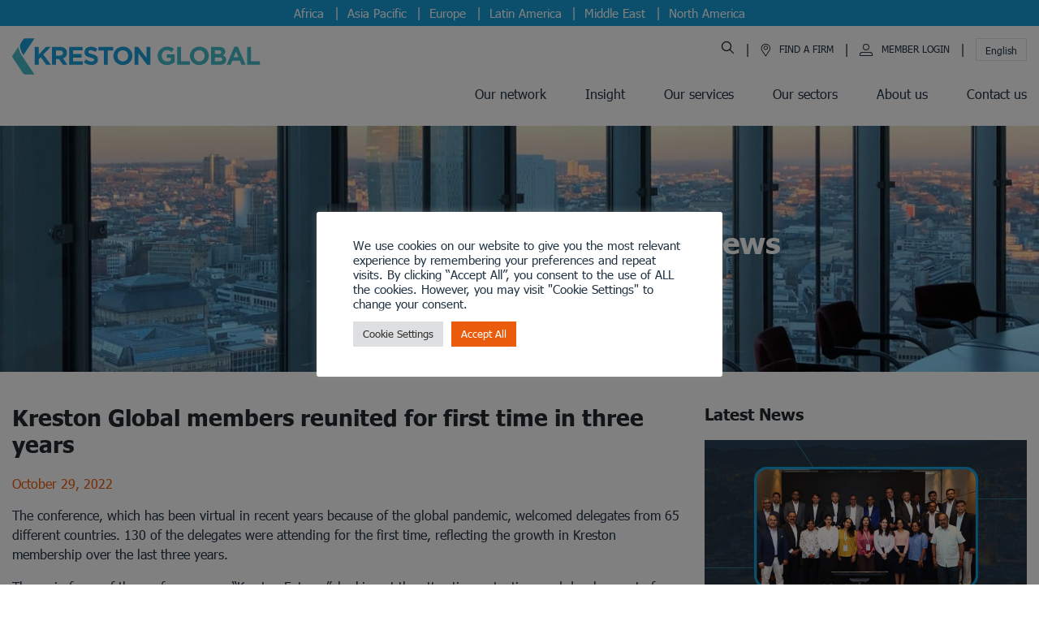

--- FILE ---
content_type: text/html; charset=UTF-8
request_url: https://www.kreston.com/networks-global-conference/
body_size: 95821
content:
<!DOCTYPE html>
<html lang="en">
<head><meta charset="UTF-8"><script>if(navigator.userAgent.match(/MSIE|Internet Explorer/i)||navigator.userAgent.match(/Trident\/7\..*?rv:11/i)){var href=document.location.href;if(!href.match(/[?&]nowprocket/)){if(href.indexOf("?")==-1){if(href.indexOf("#")==-1){document.location.href=href+"?nowprocket=1"}else{document.location.href=href.replace("#","?nowprocket=1#")}}else{if(href.indexOf("#")==-1){document.location.href=href+"&nowprocket=1"}else{document.location.href=href.replace("#","&nowprocket=1#")}}}}</script><script>(()=>{class RocketLazyLoadScripts{constructor(){this.v="2.0.4",this.userEvents=["keydown","keyup","mousedown","mouseup","mousemove","mouseover","mouseout","touchmove","touchstart","touchend","touchcancel","wheel","click","dblclick","input"],this.attributeEvents=["onblur","onclick","oncontextmenu","ondblclick","onfocus","onmousedown","onmouseenter","onmouseleave","onmousemove","onmouseout","onmouseover","onmouseup","onmousewheel","onscroll","onsubmit"]}async t(){this.i(),this.o(),/iP(ad|hone)/.test(navigator.userAgent)&&this.h(),this.u(),this.l(this),this.m(),this.k(this),this.p(this),this._(),await Promise.all([this.R(),this.L()]),this.lastBreath=Date.now(),this.S(this),this.P(),this.D(),this.O(),this.M(),await this.C(this.delayedScripts.normal),await this.C(this.delayedScripts.defer),await this.C(this.delayedScripts.async),await this.T(),await this.F(),await this.j(),await this.A(),window.dispatchEvent(new Event("rocket-allScriptsLoaded")),this.everythingLoaded=!0,this.lastTouchEnd&&await new Promise(t=>setTimeout(t,500-Date.now()+this.lastTouchEnd)),this.I(),this.H(),this.U(),this.W()}i(){this.CSPIssue=sessionStorage.getItem("rocketCSPIssue"),document.addEventListener("securitypolicyviolation",t=>{this.CSPIssue||"script-src-elem"!==t.violatedDirective||"data"!==t.blockedURI||(this.CSPIssue=!0,sessionStorage.setItem("rocketCSPIssue",!0))},{isRocket:!0})}o(){window.addEventListener("pageshow",t=>{this.persisted=t.persisted,this.realWindowLoadedFired=!0},{isRocket:!0}),window.addEventListener("pagehide",()=>{this.onFirstUserAction=null},{isRocket:!0})}h(){let t;function e(e){t=e}window.addEventListener("touchstart",e,{isRocket:!0}),window.addEventListener("touchend",function i(o){o.changedTouches[0]&&t.changedTouches[0]&&Math.abs(o.changedTouches[0].pageX-t.changedTouches[0].pageX)<10&&Math.abs(o.changedTouches[0].pageY-t.changedTouches[0].pageY)<10&&o.timeStamp-t.timeStamp<200&&(window.removeEventListener("touchstart",e,{isRocket:!0}),window.removeEventListener("touchend",i,{isRocket:!0}),"INPUT"===o.target.tagName&&"text"===o.target.type||(o.target.dispatchEvent(new TouchEvent("touchend",{target:o.target,bubbles:!0})),o.target.dispatchEvent(new MouseEvent("mouseover",{target:o.target,bubbles:!0})),o.target.dispatchEvent(new PointerEvent("click",{target:o.target,bubbles:!0,cancelable:!0,detail:1,clientX:o.changedTouches[0].clientX,clientY:o.changedTouches[0].clientY})),event.preventDefault()))},{isRocket:!0})}q(t){this.userActionTriggered||("mousemove"!==t.type||this.firstMousemoveIgnored?"keyup"===t.type||"mouseover"===t.type||"mouseout"===t.type||(this.userActionTriggered=!0,this.onFirstUserAction&&this.onFirstUserAction()):this.firstMousemoveIgnored=!0),"click"===t.type&&t.preventDefault(),t.stopPropagation(),t.stopImmediatePropagation(),"touchstart"===this.lastEvent&&"touchend"===t.type&&(this.lastTouchEnd=Date.now()),"click"===t.type&&(this.lastTouchEnd=0),this.lastEvent=t.type,t.composedPath&&t.composedPath()[0].getRootNode()instanceof ShadowRoot&&(t.rocketTarget=t.composedPath()[0]),this.savedUserEvents.push(t)}u(){this.savedUserEvents=[],this.userEventHandler=this.q.bind(this),this.userEvents.forEach(t=>window.addEventListener(t,this.userEventHandler,{passive:!1,isRocket:!0})),document.addEventListener("visibilitychange",this.userEventHandler,{isRocket:!0})}U(){this.userEvents.forEach(t=>window.removeEventListener(t,this.userEventHandler,{passive:!1,isRocket:!0})),document.removeEventListener("visibilitychange",this.userEventHandler,{isRocket:!0}),this.savedUserEvents.forEach(t=>{(t.rocketTarget||t.target).dispatchEvent(new window[t.constructor.name](t.type,t))})}m(){const t="return false",e=Array.from(this.attributeEvents,t=>"data-rocket-"+t),i="["+this.attributeEvents.join("],[")+"]",o="[data-rocket-"+this.attributeEvents.join("],[data-rocket-")+"]",s=(e,i,o)=>{o&&o!==t&&(e.setAttribute("data-rocket-"+i,o),e["rocket"+i]=new Function("event",o),e.setAttribute(i,t))};new MutationObserver(t=>{for(const n of t)"attributes"===n.type&&(n.attributeName.startsWith("data-rocket-")||this.everythingLoaded?n.attributeName.startsWith("data-rocket-")&&this.everythingLoaded&&this.N(n.target,n.attributeName.substring(12)):s(n.target,n.attributeName,n.target.getAttribute(n.attributeName))),"childList"===n.type&&n.addedNodes.forEach(t=>{if(t.nodeType===Node.ELEMENT_NODE)if(this.everythingLoaded)for(const i of[t,...t.querySelectorAll(o)])for(const t of i.getAttributeNames())e.includes(t)&&this.N(i,t.substring(12));else for(const e of[t,...t.querySelectorAll(i)])for(const t of e.getAttributeNames())this.attributeEvents.includes(t)&&s(e,t,e.getAttribute(t))})}).observe(document,{subtree:!0,childList:!0,attributeFilter:[...this.attributeEvents,...e]})}I(){this.attributeEvents.forEach(t=>{document.querySelectorAll("[data-rocket-"+t+"]").forEach(e=>{this.N(e,t)})})}N(t,e){const i=t.getAttribute("data-rocket-"+e);i&&(t.setAttribute(e,i),t.removeAttribute("data-rocket-"+e))}k(t){Object.defineProperty(HTMLElement.prototype,"onclick",{get(){return this.rocketonclick||null},set(e){this.rocketonclick=e,this.setAttribute(t.everythingLoaded?"onclick":"data-rocket-onclick","this.rocketonclick(event)")}})}S(t){function e(e,i){let o=e[i];e[i]=null,Object.defineProperty(e,i,{get:()=>o,set(s){t.everythingLoaded?o=s:e["rocket"+i]=o=s}})}e(document,"onreadystatechange"),e(window,"onload"),e(window,"onpageshow");try{Object.defineProperty(document,"readyState",{get:()=>t.rocketReadyState,set(e){t.rocketReadyState=e},configurable:!0}),document.readyState="loading"}catch(t){console.log("WPRocket DJE readyState conflict, bypassing")}}l(t){this.originalAddEventListener=EventTarget.prototype.addEventListener,this.originalRemoveEventListener=EventTarget.prototype.removeEventListener,this.savedEventListeners=[],EventTarget.prototype.addEventListener=function(e,i,o){o&&o.isRocket||!t.B(e,this)&&!t.userEvents.includes(e)||t.B(e,this)&&!t.userActionTriggered||e.startsWith("rocket-")||t.everythingLoaded?t.originalAddEventListener.call(this,e,i,o):(t.savedEventListeners.push({target:this,remove:!1,type:e,func:i,options:o}),"mouseenter"!==e&&"mouseleave"!==e||t.originalAddEventListener.call(this,e,t.savedUserEvents.push,o))},EventTarget.prototype.removeEventListener=function(e,i,o){o&&o.isRocket||!t.B(e,this)&&!t.userEvents.includes(e)||t.B(e,this)&&!t.userActionTriggered||e.startsWith("rocket-")||t.everythingLoaded?t.originalRemoveEventListener.call(this,e,i,o):t.savedEventListeners.push({target:this,remove:!0,type:e,func:i,options:o})}}J(t,e){this.savedEventListeners=this.savedEventListeners.filter(i=>{let o=i.type,s=i.target||window;return e!==o||t!==s||(this.B(o,s)&&(i.type="rocket-"+o),this.$(i),!1)})}H(){EventTarget.prototype.addEventListener=this.originalAddEventListener,EventTarget.prototype.removeEventListener=this.originalRemoveEventListener,this.savedEventListeners.forEach(t=>this.$(t))}$(t){t.remove?this.originalRemoveEventListener.call(t.target,t.type,t.func,t.options):this.originalAddEventListener.call(t.target,t.type,t.func,t.options)}p(t){let e;function i(e){return t.everythingLoaded?e:e.split(" ").map(t=>"load"===t||t.startsWith("load.")?"rocket-jquery-load":t).join(" ")}function o(o){function s(e){const s=o.fn[e];o.fn[e]=o.fn.init.prototype[e]=function(){return this[0]===window&&t.userActionTriggered&&("string"==typeof arguments[0]||arguments[0]instanceof String?arguments[0]=i(arguments[0]):"object"==typeof arguments[0]&&Object.keys(arguments[0]).forEach(t=>{const e=arguments[0][t];delete arguments[0][t],arguments[0][i(t)]=e})),s.apply(this,arguments),this}}if(o&&o.fn&&!t.allJQueries.includes(o)){const e={DOMContentLoaded:[],"rocket-DOMContentLoaded":[]};for(const t in e)document.addEventListener(t,()=>{e[t].forEach(t=>t())},{isRocket:!0});o.fn.ready=o.fn.init.prototype.ready=function(i){function s(){parseInt(o.fn.jquery)>2?setTimeout(()=>i.bind(document)(o)):i.bind(document)(o)}return"function"==typeof i&&(t.realDomReadyFired?!t.userActionTriggered||t.fauxDomReadyFired?s():e["rocket-DOMContentLoaded"].push(s):e.DOMContentLoaded.push(s)),o([])},s("on"),s("one"),s("off"),t.allJQueries.push(o)}e=o}t.allJQueries=[],o(window.jQuery),Object.defineProperty(window,"jQuery",{get:()=>e,set(t){o(t)}})}P(){const t=new Map;document.write=document.writeln=function(e){const i=document.currentScript,o=document.createRange(),s=i.parentElement;let n=t.get(i);void 0===n&&(n=i.nextSibling,t.set(i,n));const c=document.createDocumentFragment();o.setStart(c,0),c.appendChild(o.createContextualFragment(e)),s.insertBefore(c,n)}}async R(){return new Promise(t=>{this.userActionTriggered?t():this.onFirstUserAction=t})}async L(){return new Promise(t=>{document.addEventListener("DOMContentLoaded",()=>{this.realDomReadyFired=!0,t()},{isRocket:!0})})}async j(){return this.realWindowLoadedFired?Promise.resolve():new Promise(t=>{window.addEventListener("load",t,{isRocket:!0})})}M(){this.pendingScripts=[];this.scriptsMutationObserver=new MutationObserver(t=>{for(const e of t)e.addedNodes.forEach(t=>{"SCRIPT"!==t.tagName||t.noModule||t.isWPRocket||this.pendingScripts.push({script:t,promise:new Promise(e=>{const i=()=>{const i=this.pendingScripts.findIndex(e=>e.script===t);i>=0&&this.pendingScripts.splice(i,1),e()};t.addEventListener("load",i,{isRocket:!0}),t.addEventListener("error",i,{isRocket:!0}),setTimeout(i,1e3)})})})}),this.scriptsMutationObserver.observe(document,{childList:!0,subtree:!0})}async F(){await this.X(),this.pendingScripts.length?(await this.pendingScripts[0].promise,await this.F()):this.scriptsMutationObserver.disconnect()}D(){this.delayedScripts={normal:[],async:[],defer:[]},document.querySelectorAll("script[type$=rocketlazyloadscript]").forEach(t=>{t.hasAttribute("data-rocket-src")?t.hasAttribute("async")&&!1!==t.async?this.delayedScripts.async.push(t):t.hasAttribute("defer")&&!1!==t.defer||"module"===t.getAttribute("data-rocket-type")?this.delayedScripts.defer.push(t):this.delayedScripts.normal.push(t):this.delayedScripts.normal.push(t)})}async _(){await this.L();let t=[];document.querySelectorAll("script[type$=rocketlazyloadscript][data-rocket-src]").forEach(e=>{let i=e.getAttribute("data-rocket-src");if(i&&!i.startsWith("data:")){i.startsWith("//")&&(i=location.protocol+i);try{const o=new URL(i).origin;o!==location.origin&&t.push({src:o,crossOrigin:e.crossOrigin||"module"===e.getAttribute("data-rocket-type")})}catch(t){}}}),t=[...new Map(t.map(t=>[JSON.stringify(t),t])).values()],this.Y(t,"preconnect")}async G(t){if(await this.K(),!0!==t.noModule||!("noModule"in HTMLScriptElement.prototype))return new Promise(e=>{let i;function o(){(i||t).setAttribute("data-rocket-status","executed"),e()}try{if(navigator.userAgent.includes("Firefox/")||""===navigator.vendor||this.CSPIssue)i=document.createElement("script"),[...t.attributes].forEach(t=>{let e=t.nodeName;"type"!==e&&("data-rocket-type"===e&&(e="type"),"data-rocket-src"===e&&(e="src"),i.setAttribute(e,t.nodeValue))}),t.text&&(i.text=t.text),t.nonce&&(i.nonce=t.nonce),i.hasAttribute("src")?(i.addEventListener("load",o,{isRocket:!0}),i.addEventListener("error",()=>{i.setAttribute("data-rocket-status","failed-network"),e()},{isRocket:!0}),setTimeout(()=>{i.isConnected||e()},1)):(i.text=t.text,o()),i.isWPRocket=!0,t.parentNode.replaceChild(i,t);else{const i=t.getAttribute("data-rocket-type"),s=t.getAttribute("data-rocket-src");i?(t.type=i,t.removeAttribute("data-rocket-type")):t.removeAttribute("type"),t.addEventListener("load",o,{isRocket:!0}),t.addEventListener("error",i=>{this.CSPIssue&&i.target.src.startsWith("data:")?(console.log("WPRocket: CSP fallback activated"),t.removeAttribute("src"),this.G(t).then(e)):(t.setAttribute("data-rocket-status","failed-network"),e())},{isRocket:!0}),s?(t.fetchPriority="high",t.removeAttribute("data-rocket-src"),t.src=s):t.src="data:text/javascript;base64,"+window.btoa(unescape(encodeURIComponent(t.text)))}}catch(i){t.setAttribute("data-rocket-status","failed-transform"),e()}});t.setAttribute("data-rocket-status","skipped")}async C(t){const e=t.shift();return e?(e.isConnected&&await this.G(e),this.C(t)):Promise.resolve()}O(){this.Y([...this.delayedScripts.normal,...this.delayedScripts.defer,...this.delayedScripts.async],"preload")}Y(t,e){this.trash=this.trash||[];let i=!0;var o=document.createDocumentFragment();t.forEach(t=>{const s=t.getAttribute&&t.getAttribute("data-rocket-src")||t.src;if(s&&!s.startsWith("data:")){const n=document.createElement("link");n.href=s,n.rel=e,"preconnect"!==e&&(n.as="script",n.fetchPriority=i?"high":"low"),t.getAttribute&&"module"===t.getAttribute("data-rocket-type")&&(n.crossOrigin=!0),t.crossOrigin&&(n.crossOrigin=t.crossOrigin),t.integrity&&(n.integrity=t.integrity),t.nonce&&(n.nonce=t.nonce),o.appendChild(n),this.trash.push(n),i=!1}}),document.head.appendChild(o)}W(){this.trash.forEach(t=>t.remove())}async T(){try{document.readyState="interactive"}catch(t){}this.fauxDomReadyFired=!0;try{await this.K(),this.J(document,"readystatechange"),document.dispatchEvent(new Event("rocket-readystatechange")),await this.K(),document.rocketonreadystatechange&&document.rocketonreadystatechange(),await this.K(),this.J(document,"DOMContentLoaded"),document.dispatchEvent(new Event("rocket-DOMContentLoaded")),await this.K(),this.J(window,"DOMContentLoaded"),window.dispatchEvent(new Event("rocket-DOMContentLoaded"))}catch(t){console.error(t)}}async A(){try{document.readyState="complete"}catch(t){}try{await this.K(),this.J(document,"readystatechange"),document.dispatchEvent(new Event("rocket-readystatechange")),await this.K(),document.rocketonreadystatechange&&document.rocketonreadystatechange(),await this.K(),this.J(window,"load"),window.dispatchEvent(new Event("rocket-load")),await this.K(),window.rocketonload&&window.rocketonload(),await this.K(),this.allJQueries.forEach(t=>t(window).trigger("rocket-jquery-load")),await this.K(),this.J(window,"pageshow");const t=new Event("rocket-pageshow");t.persisted=this.persisted,window.dispatchEvent(t),await this.K(),window.rocketonpageshow&&window.rocketonpageshow({persisted:this.persisted})}catch(t){console.error(t)}}async K(){Date.now()-this.lastBreath>45&&(await this.X(),this.lastBreath=Date.now())}async X(){return document.hidden?new Promise(t=>setTimeout(t)):new Promise(t=>requestAnimationFrame(t))}B(t,e){return e===document&&"readystatechange"===t||(e===document&&"DOMContentLoaded"===t||(e===window&&"DOMContentLoaded"===t||(e===window&&"load"===t||e===window&&"pageshow"===t)))}static run(){(new RocketLazyLoadScripts).t()}}RocketLazyLoadScripts.run()})();</script>
    
    <meta name="viewport" content="width=device-width, initial-scale=1">
    <meta http-equiv="X-UA-Compatible" content="IE=edge">
    <link rel="profile" href="http://gmpg.org/xfn/11">
    <script data-minify="1" src="https://www.kreston.com/wp-content/cache/min/1/api/player.js?ver=1766061386" data-rocket-defer defer></script>
<meta name='robots' content='index, follow, max-image-preview:large, max-snippet:-1, max-video-preview:-1' />
            <script type="rocketlazyloadscript" data-rocket-type="text/javascript">
            //<![CDATA[
            var ajaxurl = 'https://www.kreston.com/wp-admin/admin-ajax.php';
            //]]>
            </script>
        
	<!-- This site is optimized with the Yoast SEO plugin v26.8 - https://yoast.com/product/yoast-seo-wordpress/ -->
	<title>network’s global conference</title>
<link crossorigin data-rocket-preload as="font" href="https://www.kreston.com/wp-content/plugins/megamenu-pro/icons/fontawesome6/webfonts/fa-brands-400.woff2" rel="preload">
<link crossorigin data-rocket-preload as="font" href="https://www.kreston.com/wp-content/plugins/megamenu-pro/icons/fontawesome6/webfonts/fa-solid-900.woff2" rel="preload">
<link crossorigin data-rocket-preload as="font" href="https://www.kreston.com/wp-content/plugins/megamenu-pro/icons/fontawesome6/webfonts/fa-regular-400.woff2" rel="preload">
<link crossorigin data-rocket-preload as="font" href="https://www.kreston.com/wp-content/plugins/megamenu-pro/icons/fontawesome6/webfonts/fa-v4compatibility.woff2" rel="preload">
<link crossorigin data-rocket-preload as="font" href="https://www.kreston.com/wp-content/themes/kreston/Fonts/e8313d9e-5bae-48ec-90bd-9f1f1bd51ab8.woff2" rel="preload">
<link crossorigin data-rocket-preload as="font" href="https://www.kreston.com/wp-content/themes/kreston/Fonts/3fb30df5-f1c4-4198-b867-11023c369da1.woff2" rel="preload">
<link crossorigin data-rocket-preload as="font" href="https://www.kreston.com/wp-content/plugins/ninja-forms/assets/fonts/fontawesome-webfont.woff2?v=4.5.0" rel="preload">
<style id="wpr-usedcss">img:is([sizes=auto i],[sizes^="auto," i]){contain-intrinsic-size:3000px 1500px}img.emoji{display:inline!important;border:none!important;box-shadow:none!important;height:1em!important;width:1em!important;margin:0 .07em!important;vertical-align:-.1em!important;background:0 0!important;padding:0!important}:where(.wp-block-button__link){border-radius:9999px;box-shadow:none;padding:calc(.667em + 2px) calc(1.333em + 2px);text-decoration:none}:root :where(.wp-block-button .wp-block-button__link.is-style-outline),:root :where(.wp-block-button.is-style-outline>.wp-block-button__link){border:2px solid;padding:.667em 1.333em}:root :where(.wp-block-button .wp-block-button__link.is-style-outline:not(.has-text-color)),:root :where(.wp-block-button.is-style-outline>.wp-block-button__link:not(.has-text-color)){color:currentColor}:root :where(.wp-block-button .wp-block-button__link.is-style-outline:not(.has-background)),:root :where(.wp-block-button.is-style-outline>.wp-block-button__link:not(.has-background)){background-color:initial;background-image:none}:where(.wp-block-calendar table:not(.has-background) th){background:#ddd}:where(.wp-block-columns){margin-bottom:1.75em}:where(.wp-block-columns.has-background){padding:1.25em 2.375em}:where(.wp-block-post-comments input[type=submit]){border:none}:where(.wp-block-cover-image:not(.has-text-color)),:where(.wp-block-cover:not(.has-text-color)){color:#fff}:where(.wp-block-cover-image.is-light:not(.has-text-color)),:where(.wp-block-cover.is-light:not(.has-text-color)){color:#000}:root :where(.wp-block-cover h1:not(.has-text-color)),:root :where(.wp-block-cover h2:not(.has-text-color)),:root :where(.wp-block-cover h3:not(.has-text-color)),:root :where(.wp-block-cover h4:not(.has-text-color)),:root :where(.wp-block-cover h5:not(.has-text-color)),:root :where(.wp-block-cover h6:not(.has-text-color)),:root :where(.wp-block-cover p:not(.has-text-color)){color:inherit}:where(.wp-block-file){margin-bottom:1.5em}:where(.wp-block-file__button){border-radius:2em;display:inline-block;padding:.5em 1em}:where(.wp-block-file__button):is(a):active,:where(.wp-block-file__button):is(a):focus,:where(.wp-block-file__button):is(a):hover,:where(.wp-block-file__button):is(a):visited{box-shadow:none;color:#fff;opacity:.85;text-decoration:none}:where(.wp-block-group.wp-block-group-is-layout-constrained){position:relative}:root :where(.wp-block-image.is-style-rounded img,.wp-block-image .is-style-rounded img){border-radius:9999px}:where(.wp-block-latest-comments:not([style*=line-height] .wp-block-latest-comments__comment)){line-height:1.1}:where(.wp-block-latest-comments:not([style*=line-height] .wp-block-latest-comments__comment-excerpt p)){line-height:1.8}:root :where(.wp-block-latest-posts.is-grid){padding:0}:root :where(.wp-block-latest-posts.wp-block-latest-posts__list){padding-left:0}ol,ul{box-sizing:border-box}:root :where(.wp-block-list.has-background){padding:1.25em 2.375em}:where(.wp-block-navigation.has-background .wp-block-navigation-item a:not(.wp-element-button)),:where(.wp-block-navigation.has-background .wp-block-navigation-submenu a:not(.wp-element-button)){padding:.5em 1em}:where(.wp-block-navigation .wp-block-navigation__submenu-container .wp-block-navigation-item a:not(.wp-element-button)),:where(.wp-block-navigation .wp-block-navigation__submenu-container .wp-block-navigation-submenu a:not(.wp-element-button)),:where(.wp-block-navigation .wp-block-navigation__submenu-container .wp-block-navigation-submenu button.wp-block-navigation-item__content),:where(.wp-block-navigation .wp-block-navigation__submenu-container .wp-block-pages-list__item button.wp-block-navigation-item__content){padding:.5em 1em}:root :where(p.has-background){padding:1.25em 2.375em}:where(p.has-text-color:not(.has-link-color)) a{color:inherit}:where(.wp-block-post-comments-form) input:not([type=submit]),:where(.wp-block-post-comments-form) textarea{border:1px solid #949494;font-family:inherit;font-size:1em}:where(.wp-block-post-comments-form) input:where(:not([type=submit]):not([type=checkbox])),:where(.wp-block-post-comments-form) textarea{padding:calc(.667em + 2px)}:where(.wp-block-post-excerpt){box-sizing:border-box;margin-bottom:var(--wp--style--block-gap);margin-top:var(--wp--style--block-gap)}:where(.wp-block-preformatted.has-background){padding:1.25em 2.375em}:where(.wp-block-search__button){border:1px solid #ccc;padding:6px 10px}:where(.wp-block-search__input){font-family:inherit;font-size:inherit;font-style:inherit;font-weight:inherit;letter-spacing:inherit;line-height:inherit;text-transform:inherit}:where(.wp-block-search__button-inside .wp-block-search__inside-wrapper){border:1px solid #949494;box-sizing:border-box;padding:4px}:where(.wp-block-search__button-inside .wp-block-search__inside-wrapper) .wp-block-search__input{border:none;border-radius:0;padding:0 4px}:where(.wp-block-search__button-inside .wp-block-search__inside-wrapper) .wp-block-search__input:focus{outline:0}:where(.wp-block-search__button-inside .wp-block-search__inside-wrapper) :where(.wp-block-search__button){padding:4px 8px}:root :where(.wp-block-separator.is-style-dots){height:auto;line-height:1;text-align:center}:root :where(.wp-block-separator.is-style-dots):before{color:currentColor;content:"···";font-family:serif;font-size:1.5em;letter-spacing:2em;padding-left:2em}:root :where(.wp-block-site-logo.is-style-rounded){border-radius:9999px}:where(.wp-block-social-links:not(.is-style-logos-only)) .wp-social-link{background-color:#f0f0f0;color:#444}:where(.wp-block-social-links:not(.is-style-logos-only)) .wp-social-link-amazon{background-color:#f90;color:#fff}:where(.wp-block-social-links:not(.is-style-logos-only)) .wp-social-link-bandcamp{background-color:#1ea0c3;color:#fff}:where(.wp-block-social-links:not(.is-style-logos-only)) .wp-social-link-behance{background-color:#0757fe;color:#fff}:where(.wp-block-social-links:not(.is-style-logos-only)) .wp-social-link-bluesky{background-color:#0a7aff;color:#fff}:where(.wp-block-social-links:not(.is-style-logos-only)) .wp-social-link-codepen{background-color:#1e1f26;color:#fff}:where(.wp-block-social-links:not(.is-style-logos-only)) .wp-social-link-deviantart{background-color:#02e49b;color:#fff}:where(.wp-block-social-links:not(.is-style-logos-only)) .wp-social-link-discord{background-color:#5865f2;color:#fff}:where(.wp-block-social-links:not(.is-style-logos-only)) .wp-social-link-dribbble{background-color:#e94c89;color:#fff}:where(.wp-block-social-links:not(.is-style-logos-only)) .wp-social-link-dropbox{background-color:#4280ff;color:#fff}:where(.wp-block-social-links:not(.is-style-logos-only)) .wp-social-link-etsy{background-color:#f45800;color:#fff}:where(.wp-block-social-links:not(.is-style-logos-only)) .wp-social-link-facebook{background-color:#0866ff;color:#fff}:where(.wp-block-social-links:not(.is-style-logos-only)) .wp-social-link-fivehundredpx{background-color:#000;color:#fff}:where(.wp-block-social-links:not(.is-style-logos-only)) .wp-social-link-flickr{background-color:#0461dd;color:#fff}:where(.wp-block-social-links:not(.is-style-logos-only)) .wp-social-link-foursquare{background-color:#e65678;color:#fff}:where(.wp-block-social-links:not(.is-style-logos-only)) .wp-social-link-github{background-color:#24292d;color:#fff}:where(.wp-block-social-links:not(.is-style-logos-only)) .wp-social-link-goodreads{background-color:#eceadd;color:#382110}:where(.wp-block-social-links:not(.is-style-logos-only)) .wp-social-link-google{background-color:#ea4434;color:#fff}:where(.wp-block-social-links:not(.is-style-logos-only)) .wp-social-link-gravatar{background-color:#1d4fc4;color:#fff}:where(.wp-block-social-links:not(.is-style-logos-only)) .wp-social-link-instagram{background-color:#f00075;color:#fff}:where(.wp-block-social-links:not(.is-style-logos-only)) .wp-social-link-lastfm{background-color:#e21b24;color:#fff}:where(.wp-block-social-links:not(.is-style-logos-only)) .wp-social-link-linkedin{background-color:#0d66c2;color:#fff}:where(.wp-block-social-links:not(.is-style-logos-only)) .wp-social-link-mastodon{background-color:#3288d4;color:#fff}:where(.wp-block-social-links:not(.is-style-logos-only)) .wp-social-link-medium{background-color:#000;color:#fff}:where(.wp-block-social-links:not(.is-style-logos-only)) .wp-social-link-meetup{background-color:#f6405f;color:#fff}:where(.wp-block-social-links:not(.is-style-logos-only)) .wp-social-link-patreon{background-color:#000;color:#fff}:where(.wp-block-social-links:not(.is-style-logos-only)) .wp-social-link-pinterest{background-color:#e60122;color:#fff}:where(.wp-block-social-links:not(.is-style-logos-only)) .wp-social-link-pocket{background-color:#ef4155;color:#fff}:where(.wp-block-social-links:not(.is-style-logos-only)) .wp-social-link-reddit{background-color:#ff4500;color:#fff}:where(.wp-block-social-links:not(.is-style-logos-only)) .wp-social-link-skype{background-color:#0478d7;color:#fff}:where(.wp-block-social-links:not(.is-style-logos-only)) .wp-social-link-snapchat{background-color:#fefc00;color:#fff;stroke:#000}:where(.wp-block-social-links:not(.is-style-logos-only)) .wp-social-link-soundcloud{background-color:#ff5600;color:#fff}:where(.wp-block-social-links:not(.is-style-logos-only)) .wp-social-link-spotify{background-color:#1bd760;color:#fff}:where(.wp-block-social-links:not(.is-style-logos-only)) .wp-social-link-telegram{background-color:#2aabee;color:#fff}:where(.wp-block-social-links:not(.is-style-logos-only)) .wp-social-link-threads{background-color:#000;color:#fff}:where(.wp-block-social-links:not(.is-style-logos-only)) .wp-social-link-tiktok{background-color:#000;color:#fff}:where(.wp-block-social-links:not(.is-style-logos-only)) .wp-social-link-tumblr{background-color:#011835;color:#fff}:where(.wp-block-social-links:not(.is-style-logos-only)) .wp-social-link-twitch{background-color:#6440a4;color:#fff}:where(.wp-block-social-links:not(.is-style-logos-only)) .wp-social-link-twitter{background-color:#1da1f2;color:#fff}:where(.wp-block-social-links:not(.is-style-logos-only)) .wp-social-link-vimeo{background-color:#1eb7ea;color:#fff}:where(.wp-block-social-links:not(.is-style-logos-only)) .wp-social-link-vk{background-color:#4680c2;color:#fff}:where(.wp-block-social-links:not(.is-style-logos-only)) .wp-social-link-wordpress{background-color:#3499cd;color:#fff}:where(.wp-block-social-links:not(.is-style-logos-only)) .wp-social-link-whatsapp{background-color:#25d366;color:#fff}:where(.wp-block-social-links:not(.is-style-logos-only)) .wp-social-link-x{background-color:#000;color:#fff}:where(.wp-block-social-links:not(.is-style-logos-only)) .wp-social-link-yelp{background-color:#d32422;color:#fff}:where(.wp-block-social-links:not(.is-style-logos-only)) .wp-social-link-youtube{background-color:red;color:#fff}:where(.wp-block-social-links.is-style-logos-only) .wp-social-link{background:0 0}:where(.wp-block-social-links.is-style-logos-only) .wp-social-link svg{height:1.25em;width:1.25em}:where(.wp-block-social-links.is-style-logos-only) .wp-social-link-amazon{color:#f90}:where(.wp-block-social-links.is-style-logos-only) .wp-social-link-bandcamp{color:#1ea0c3}:where(.wp-block-social-links.is-style-logos-only) .wp-social-link-behance{color:#0757fe}:where(.wp-block-social-links.is-style-logos-only) .wp-social-link-bluesky{color:#0a7aff}:where(.wp-block-social-links.is-style-logos-only) .wp-social-link-codepen{color:#1e1f26}:where(.wp-block-social-links.is-style-logos-only) .wp-social-link-deviantart{color:#02e49b}:where(.wp-block-social-links.is-style-logos-only) .wp-social-link-discord{color:#5865f2}:where(.wp-block-social-links.is-style-logos-only) .wp-social-link-dribbble{color:#e94c89}:where(.wp-block-social-links.is-style-logos-only) .wp-social-link-dropbox{color:#4280ff}:where(.wp-block-social-links.is-style-logos-only) .wp-social-link-etsy{color:#f45800}:where(.wp-block-social-links.is-style-logos-only) .wp-social-link-facebook{color:#0866ff}:where(.wp-block-social-links.is-style-logos-only) .wp-social-link-fivehundredpx{color:#000}:where(.wp-block-social-links.is-style-logos-only) .wp-social-link-flickr{color:#0461dd}:where(.wp-block-social-links.is-style-logos-only) .wp-social-link-foursquare{color:#e65678}:where(.wp-block-social-links.is-style-logos-only) .wp-social-link-github{color:#24292d}:where(.wp-block-social-links.is-style-logos-only) .wp-social-link-goodreads{color:#382110}:where(.wp-block-social-links.is-style-logos-only) .wp-social-link-google{color:#ea4434}:where(.wp-block-social-links.is-style-logos-only) .wp-social-link-gravatar{color:#1d4fc4}:where(.wp-block-social-links.is-style-logos-only) .wp-social-link-instagram{color:#f00075}:where(.wp-block-social-links.is-style-logos-only) .wp-social-link-lastfm{color:#e21b24}:where(.wp-block-social-links.is-style-logos-only) .wp-social-link-linkedin{color:#0d66c2}:where(.wp-block-social-links.is-style-logos-only) .wp-social-link-mastodon{color:#3288d4}:where(.wp-block-social-links.is-style-logos-only) .wp-social-link-medium{color:#000}:where(.wp-block-social-links.is-style-logos-only) .wp-social-link-meetup{color:#f6405f}:where(.wp-block-social-links.is-style-logos-only) .wp-social-link-patreon{color:#000}:where(.wp-block-social-links.is-style-logos-only) .wp-social-link-pinterest{color:#e60122}:where(.wp-block-social-links.is-style-logos-only) .wp-social-link-pocket{color:#ef4155}:where(.wp-block-social-links.is-style-logos-only) .wp-social-link-reddit{color:#ff4500}:where(.wp-block-social-links.is-style-logos-only) .wp-social-link-skype{color:#0478d7}:where(.wp-block-social-links.is-style-logos-only) .wp-social-link-snapchat{color:#fff;stroke:#000}:where(.wp-block-social-links.is-style-logos-only) .wp-social-link-soundcloud{color:#ff5600}:where(.wp-block-social-links.is-style-logos-only) .wp-social-link-spotify{color:#1bd760}:where(.wp-block-social-links.is-style-logos-only) .wp-social-link-telegram{color:#2aabee}:where(.wp-block-social-links.is-style-logos-only) .wp-social-link-threads{color:#000}:where(.wp-block-social-links.is-style-logos-only) .wp-social-link-tiktok{color:#000}:where(.wp-block-social-links.is-style-logos-only) .wp-social-link-tumblr{color:#011835}:where(.wp-block-social-links.is-style-logos-only) .wp-social-link-twitch{color:#6440a4}:where(.wp-block-social-links.is-style-logos-only) .wp-social-link-twitter{color:#1da1f2}:where(.wp-block-social-links.is-style-logos-only) .wp-social-link-vimeo{color:#1eb7ea}:where(.wp-block-social-links.is-style-logos-only) .wp-social-link-vk{color:#4680c2}:where(.wp-block-social-links.is-style-logos-only) .wp-social-link-whatsapp{color:#25d366}:where(.wp-block-social-links.is-style-logos-only) .wp-social-link-wordpress{color:#3499cd}:where(.wp-block-social-links.is-style-logos-only) .wp-social-link-x{color:#000}:where(.wp-block-social-links.is-style-logos-only) .wp-social-link-yelp{color:#d32422}:where(.wp-block-social-links.is-style-logos-only) .wp-social-link-youtube{color:red}:root :where(.wp-block-social-links .wp-social-link a){padding:.25em}:root :where(.wp-block-social-links.is-style-logos-only .wp-social-link a){padding:0}:root :where(.wp-block-social-links.is-style-pill-shape .wp-social-link a){padding-left:.6666666667em;padding-right:.6666666667em}:root :where(.wp-block-tag-cloud.is-style-outline){display:flex;flex-wrap:wrap;gap:1ch}:root :where(.wp-block-tag-cloud.is-style-outline a){border:1px solid;font-size:unset!important;margin-right:0;padding:1ch 2ch;text-decoration:none!important}:root :where(.wp-block-table-of-contents){box-sizing:border-box}:where(.wp-block-term-description){box-sizing:border-box;margin-bottom:var(--wp--style--block-gap);margin-top:var(--wp--style--block-gap)}:where(pre.wp-block-verse){font-family:inherit}.entry-content{counter-reset:footnotes}:root{--wp--preset--font-size--normal:16px;--wp--preset--font-size--huge:42px}.screen-reader-text{border:0;clip-path:inset(50%);height:1px;margin:-1px;overflow:hidden;padding:0;position:absolute;width:1px;word-wrap:normal!important}.screen-reader-text:focus{background-color:#ddd;clip-path:none;color:#444;display:block;font-size:1em;height:auto;left:5px;line-height:normal;padding:15px 23px 14px;text-decoration:none;top:5px;width:auto;z-index:100000}html :where(.has-border-color){border-style:solid}html :where([style*=border-top-color]){border-top-style:solid}html :where([style*=border-right-color]){border-right-style:solid}html :where([style*=border-bottom-color]){border-bottom-style:solid}html :where([style*=border-left-color]){border-left-style:solid}html :where([style*=border-width]){border-style:solid}html :where([style*=border-top-width]){border-top-style:solid}html :where([style*=border-right-width]){border-right-style:solid}html :where([style*=border-bottom-width]){border-bottom-style:solid}html :where([style*=border-left-width]){border-left-style:solid}html :where(img[class*=wp-image-]){height:auto;max-width:100%}:where(figure){margin:0 0 1em}html :where(.is-position-sticky){--wp-admin--admin-bar--position-offset:var(--wp-admin--admin-bar--height,0px)}@media screen and (max-width:600px){html :where(.is-position-sticky){--wp-admin--admin-bar--position-offset:0px}}#cookie-law-info-bar{font-size:15px;margin:0 auto;padding:12px 10px;position:absolute;text-align:center;box-sizing:border-box;width:100%;z-index:9999;display:none;left:0;font-weight:300;box-shadow:0 -1px 10px 0 rgba(172,171,171,.3)}#cookie-law-info-again{font-size:10pt;margin:0;padding:5px 10px;text-align:center;z-index:9999;cursor:pointer;box-shadow:#161616 2px 2px 5px 2px}#cookie-law-info-bar span{vertical-align:middle}.cli-plugin-button,.cli-plugin-button:visited{display:inline-block;padding:9px 12px;color:#fff;text-decoration:none;position:relative;cursor:pointer;margin-left:5px;text-decoration:none}.cli-plugin-main-link{margin-left:0;font-weight:550;text-decoration:underline}.cli-plugin-button:hover{background-color:#111;color:#fff;text-decoration:none}.cli-plugin-button,.cli-plugin-button:visited,.medium.cli-plugin-button,.medium.cli-plugin-button:visited{font-size:13px;font-weight:400;line-height:1}.large.cli-plugin-button,.large.cli-plugin-button:visited{font-size:14px;padding:8px 14px 9px}.green.cli-plugin-button,.green.cli-plugin-button:visited{background-color:#91bd09}.green.cli-plugin-button:hover{background-color:#749a02}.red.cli-plugin-button,.red.cli-plugin-button:visited{background-color:#e62727}.red.cli-plugin-button:hover{background-color:#cf2525}.orange.cli-plugin-button,.orange.cli-plugin-button:visited{background-color:#ff5c00}.orange.cli-plugin-button:hover{background-color:#d45500}.cli-plugin-button{margin-top:5px}.cli-bar-popup{-moz-background-clip:padding;-webkit-background-clip:padding;background-clip:padding-box;-webkit-border-radius:30px;-moz-border-radius:30px;border-radius:30px;padding:20px}.cli-plugin-main-link.cli-plugin-button{text-decoration:none}.cli-plugin-main-link.cli-plugin-button{margin-left:5px}.modal-backdrop.show{opacity:.8}.modal-backdrop{position:fixed;top:0;right:0;bottom:0;left:0;z-index:1039;background-color:#000}.cli-modal-backdrop{position:fixed;top:0;right:0;bottom:0;left:0;z-index:1040;background-color:#000;display:none}.cli-modal-backdrop.cli-show{opacity:.5;display:block}.cli-modal.cli-show{display:block}.cli-modal .cli-modal-dialog{position:relative;width:auto;margin:.5rem;pointer-events:none;font-family:-apple-system,BlinkMacSystemFont,"Segoe UI",Roboto,"Helvetica Neue",Arial,sans-serif,"Apple Color Emoji","Segoe UI Emoji","Segoe UI Symbol";font-size:1rem;font-weight:400;line-height:1.5;color:#212529;text-align:left;display:-ms-flexbox;display:flex;-ms-flex-align:center;align-items:center;min-height:calc(100% - (.5rem * 2))}@media (min-width:992px){.cli-modal .cli-modal-dialog{max-width:900px}}.cli-modal-content{position:relative;display:-ms-flexbox;display:flex;-ms-flex-direction:column;flex-direction:column;width:100%;pointer-events:auto;background-color:#fff;background-clip:padding-box;border-radius:.3rem;outline:0}.cli-modal .cli-modal-close{position:absolute;right:10px;top:10px;z-index:1;padding:0;background-color:transparent!important;border:0;-webkit-appearance:none;font-size:1.5rem;font-weight:700;line-height:1;color:#000;text-shadow:0 1px 0 #fff}.cli-switch{display:inline-block;position:relative;min-height:1px;padding-left:70px;font-size:14px}.cli-switch .cli-slider{background-color:#e3e1e8;height:24px;width:50px;bottom:0;cursor:pointer;left:0;position:absolute;right:0;top:0;transition:.4s}.cli-switch .cli-slider:before{background-color:#fff;bottom:2px;content:"";height:20px;left:2px;position:absolute;transition:.4s;width:20px}.cli-switch input:checked+.cli-slider{background-color:#00acad}.cli-switch input:checked+.cli-slider:before{transform:translateX(26px)}.cli-switch .cli-slider{border-radius:34px}.cli-fade{transition:opacity .15s linear}.cli-tab-content{width:100%;padding:30px}.cli-container-fluid{padding-right:15px;padding-left:15px;margin-right:auto;margin-left:auto}.cli-row{display:-ms-flexbox;display:flex;-ms-flex-wrap:wrap;flex-wrap:wrap;margin-right:-15px;margin-left:-15px}.cli-align-items-stretch{-ms-flex-align:stretch!important;align-items:stretch!important}.cli-px-0{padding-left:0;padding-right:0}.cli-btn{cursor:pointer;font-size:14px;display:inline-block;font-weight:400;text-align:center;white-space:nowrap;vertical-align:middle;-webkit-user-select:none;-moz-user-select:none;-ms-user-select:none;user-select:none;border:1px solid transparent;padding:.5rem 1.25rem;line-height:1;border-radius:.25rem;transition:all .15s ease-in-out}.cli-btn:hover{opacity:.8}.cli-btn:focus{outline:0}.cli-modal-backdrop.cli-show{opacity:.8}.cli-modal-open{overflow:hidden}.cli-barmodal-open{overflow:hidden}.cli-modal-open .cli-modal{overflow-x:hidden;overflow-y:auto}.cli-modal.cli-fade .cli-modal-dialog{transition:-webkit-transform .3s ease-out;transition:transform .3s ease-out;transition:transform .3s ease-out,-webkit-transform .3s ease-out;-webkit-transform:translate(0,-25%);transform:translate(0,-25%)}.cli-modal.cli-show .cli-modal-dialog{-webkit-transform:translate(0,0);transform:translate(0,0)}.cli-modal-backdrop{position:fixed;top:0;right:0;bottom:0;left:0;z-index:1040;background-color:#000;-webkit-transform:scale(0);transform:scale(0);transition:opacity ease-in-out .5s}.cli-modal-backdrop.cli-fade{opacity:0}.cli-modal-backdrop.cli-show{opacity:.5;-webkit-transform:scale(1);transform:scale(1)}.cli-modal{position:fixed;top:0;right:0;bottom:0;left:0;z-index:99999;transform:scale(0);overflow:hidden;outline:0;display:none}.cli-modal a{text-decoration:none}.cli-modal .cli-modal-dialog{position:relative;width:auto;margin:.5rem;pointer-events:none;font-family:inherit;font-size:1rem;font-weight:400;line-height:1.5;color:#212529;text-align:left;display:-ms-flexbox;display:flex;-ms-flex-align:center;align-items:center;min-height:calc(100% - (.5rem * 2))}@media (min-width:576px){.cli-modal .cli-modal-dialog{max-width:500px;margin:1.75rem auto;min-height:calc(100% - (1.75rem * 2))}}.cli-modal-content{position:relative;display:-ms-flexbox;display:flex;-ms-flex-direction:column;flex-direction:column;width:100%;pointer-events:auto;background-color:#fff;background-clip:padding-box;border-radius:.2rem;box-sizing:border-box;outline:0}.cli-modal .row{margin:0 -15px}.cli-modal .modal-body{padding:0;position:relative;-ms-flex:1 1 auto;flex:1 1 auto}.cli-modal .cli-modal-close:focus{outline:0}.cli-switch{display:inline-block;position:relative;min-height:1px;padding-left:38px;font-size:14px}.cli-switch input[type=checkbox]{display:none}.cli-switch .cli-slider{background-color:#e3e1e8;height:20px;width:38px;bottom:0;cursor:pointer;left:0;position:absolute;right:0;top:0;transition:.4s}.cli-switch .cli-slider:before{background-color:#fff;bottom:2px;content:"";height:15px;left:3px;position:absolute;transition:.4s;width:15px}.cli-switch input:checked+.cli-slider{background-color:#61a229}.cli-switch input:checked+.cli-slider:before{transform:translateX(18px)}.cli-switch .cli-slider{border-radius:34px;font-size:0}.cli-switch .cli-slider:before{border-radius:50%}.cli-tab-content{background:#fff}.cli-tab-content{width:100%;padding:5px 30px 5px 5px;box-sizing:border-box}@media (max-width:767px){.cli-tab-content{padding:30px 10px}}.cli-tab-content p{color:#343438;font-size:14px;margin-top:0}.cli-tab-content h4{font-size:20px;margin-bottom:1.5rem;margin-top:0;font-family:inherit;font-weight:500;line-height:1.2;color:inherit}#cookie-law-info-bar .cli-tab-content{background:0 0}#cookie-law-info-bar .cli-nav-link,#cookie-law-info-bar .cli-switch .cli-slider:after,#cookie-law-info-bar .cli-tab-container p,#cookie-law-info-bar span.cli-necessary-caption{color:inherit}#cookie-law-info-bar .cli-tab-header a:before{border-right:1px solid currentColor;border-bottom:1px solid currentColor}#cookie-law-info-bar .cli-row{margin-top:20px}#cookie-law-info-bar .cli-tab-content h4{margin-bottom:.5rem}#cookie-law-info-bar .cli-tab-container{display:none;text-align:left}.cli-tab-footer .cli-btn{background-color:#00acad;padding:10px 15px;text-decoration:none}.cli-tab-footer .wt-cli-privacy-accept-btn{background-color:#61a229;color:#fff;border-radius:0}.cli-tab-footer{width:100%;text-align:right;padding:20px 0}.cli-col-12{width:100%}.cli-tab-header{display:flex;justify-content:space-between}.cli-tab-header a:before{width:10px;height:2px;left:0;top:calc(50% - 1px)}.cli-tab-header a:after{width:2px;height:10px;left:4px;top:calc(50% - 5px);-webkit-transform:none;transform:none}.cli-tab-header a:before{width:7px;height:7px;border-right:1px solid #4a6e78;border-bottom:1px solid #4a6e78;content:" ";transform:rotate(-45deg);-webkit-transition:.2s ease-in-out;-moz-transition:.2s ease-in-out;transition:all .2s ease-in-out;margin-right:10px}.cli-tab-header a.cli-nav-link{position:relative;display:flex;align-items:center;font-size:14px;color:#000;text-transform:capitalize}.cli-tab-header.cli-tab-active .cli-nav-link:before{transform:rotate(45deg);-webkit-transition:.2s ease-in-out;-moz-transition:.2s ease-in-out;transition:all .2s ease-in-out}.cli-tab-header{border-radius:5px;padding:12px 15px;cursor:pointer;transition:background-color .2s ease-out .3s,color .2s ease-out 0s;background-color:#f2f2f2}.cli-modal .cli-modal-close{position:absolute;right:0;top:0;z-index:1;-webkit-appearance:none;width:40px;height:40px;padding:0;border-radius:50%;padding:10px;background:0 0;border:none;min-width:40px}.cli-tab-container h1,.cli-tab-container h4{font-family:inherit;font-size:16px;margin-bottom:15px;margin:10px 0}#cliSettingsPopup .cli-tab-section-container{padding-top:12px}.cli-privacy-content-text,.cli-tab-container p{font-size:14px;line-height:1.4;margin-top:0;padding:0;color:#000}.cli-tab-content{display:none}.cli-tab-section .cli-tab-content{padding:10px 20px 5px}.cli-tab-section{margin-top:5px}@media (min-width:992px){.cli-modal .cli-modal-dialog{max-width:645px}}.cli-switch .cli-slider:after{content:attr(data-cli-disable);position:absolute;right:50px;color:#000;font-size:12px;text-align:right;min-width:80px}.cli-switch input:checked+.cli-slider:after{content:attr(data-cli-enable)}.cli-privacy-overview:not(.cli-collapsed) .cli-privacy-content{max-height:60px;transition:max-height .15s ease-out;overflow:hidden}a.cli-privacy-readmore{font-size:12px;margin-top:12px;display:inline-block;padding-bottom:0;cursor:pointer;color:#000;text-decoration:underline}.cli-modal-footer{position:relative}a.cli-privacy-readmore:before{content:attr(data-readmore-text)}.cli-collapsed a.cli-privacy-readmore:before{content:attr(data-readless-text)}.cli-collapsed .cli-privacy-content{transition:max-height .25s ease-in}.cli-privacy-content p{margin-bottom:0}.cli-modal-close svg{fill:#000}span.cli-necessary-caption{color:#000;font-size:12px}#cookie-law-info-bar .cli-privacy-overview{display:none}.cli-tab-container .cli-row{max-height:500px;overflow-y:auto}.cli-modal.cli-blowup.cli-out{z-index:-1}.cli-modal.cli-blowup{z-index:999999;transform:scale(1)}.cli-modal.cli-blowup .cli-modal-dialog{animation:.5s cubic-bezier(.165,.84,.44,1) forwards blowUpModal}.cli-modal.cli-blowup.cli-out .cli-modal-dialog{animation:.5s cubic-bezier(.165,.84,.44,1) forwards blowUpModalTwo}@keyframes blowUpModal{0%{transform:scale(0)}100%{transform:scale(1)}}@keyframes blowUpModalTwo{0%{transform:scale(1);opacity:1}50%{transform:scale(.5);opacity:0}100%{transform:scale(0);opacity:0}}.cli-tab-section .cookielawinfo-row-cat-table td,.cli-tab-section .cookielawinfo-row-cat-table th{font-size:12px}.cli_settings_button{cursor:pointer}.wt-cli-sr-only{display:none;font-size:16px}a.wt-cli-element.cli_cookie_close_button{text-decoration:none;color:#333;font-size:22px;line-height:22px;cursor:pointer;position:absolute;right:10px;top:5px}.cli-bar-container{float:none;margin:0 auto;display:-webkit-box;display:-moz-box;display:-ms-flexbox;display:-webkit-flex;display:flex;justify-content:space-between;-webkit-box-align:center;-moz-box-align:center;-ms-flex-align:center;-webkit-align-items:center;align-items:center}.cli-bar-btn_container{margin-left:20px;display:-webkit-box;display:-moz-box;display:-ms-flexbox;display:-webkit-flex;display:flex;-webkit-box-align:center;-moz-box-align:center;-ms-flex-align:center;-webkit-align-items:center;align-items:center;flex-wrap:nowrap}.cli-style-v2 a{cursor:pointer}.cli-bar-btn_container a{white-space:nowrap}.cli-style-v2 .cli-plugin-main-link{font-weight:inherit}.cli-style-v2{font-size:11pt;line-height:18px;font-weight:400}#cookie-law-info-bar[data-cli-type=popup] .cli-bar-container,#cookie-law-info-bar[data-cli-type=widget] .cli-bar-container{display:block}.cli-style-v2 .cli-bar-message{width:70%;text-align:left}#cookie-law-info-bar[data-cli-type=popup] .cli-bar-message,#cookie-law-info-bar[data-cli-type=widget] .cli-bar-message{width:100%}#cookie-law-info-bar[data-cli-type=widget] .cli-style-v2 .cli-bar-btn_container{margin-top:8px;margin-left:0;flex-wrap:wrap}#cookie-law-info-bar[data-cli-type=popup] .cli-style-v2 .cli-bar-btn_container{margin-top:8px;margin-left:0}.cli-style-v2 .cli-bar-btn_container .cli-plugin-main-link,.cli-style-v2 .cli-bar-btn_container .cli_action_button,.cli-style-v2 .cli-bar-btn_container .cli_settings_button{margin-left:5px}#cookie-law-info-bar[data-cli-style=cli-style-v2]{padding:14px 25px}#cookie-law-info-bar[data-cli-style=cli-style-v2][data-cli-type=widget]{padding:32px 30px}#cookie-law-info-bar[data-cli-style=cli-style-v2][data-cli-type=popup]{padding:32px 45px}.cli-style-v2 .cli-plugin-main-link:not(.cli-plugin-button),.cli-style-v2 .cli_action_button:not(.cli-plugin-button),.cli-style-v2 .cli_settings_button:not(.cli-plugin-button){text-decoration:underline}.cli-style-v2 .cli-bar-btn_container .cli-plugin-button{margin-top:5px;margin-bottom:5px}.wt-cli-necessary-checkbox{display:none!important}@media (max-width:985px){.cli-style-v2 .cli-bar-message{width:100%}.cli-style-v2.cli-bar-container{justify-content:left;flex-wrap:wrap}.cli-style-v2 .cli-bar-btn_container{margin-left:0;margin-top:10px}#cookie-law-info-bar[data-cli-style=cli-style-v2],#cookie-law-info-bar[data-cli-style=cli-style-v2][data-cli-type=popup],#cookie-law-info-bar[data-cli-style=cli-style-v2][data-cli-type=widget]{padding:25px}}.wt-cli-ckyes-brand-logo{display:flex;align-items:center;font-size:9px;color:#111;font-weight:400}.wt-cli-ckyes-brand-logo img{width:65px;margin-left:2px}.wt-cli-privacy-overview-actions{padding-bottom:0}@media only screen and (max-width:479px) and (min-width:320px){.cli-style-v2 .cli-bar-btn_container{flex-wrap:wrap}}.wt-cli-cookie-description{font-size:14px;line-height:1.4;margin-top:0;padding:0;color:#000}.save-as-image-pdfcrowd-button-hover{filter:grayscale(30%)}.save-as-image-pdfcrowd-ind,.save-as-image-pdfcrowd-ind *{cursor:wait}.save-as-image-pdfcrowd-modal{display:none;position:fixed;z-index:1;padding-top:40vh;left:0;top:0;width:100%;height:100%;overflow:auto;background-color:#000;background-color:rgba(0,0,0,.4)}#save-as-image-pdfcrowd-email-input{width:100%}.wpml-ls-legacy-list-vertical{display:table;max-width:100%;border:1px solid transparent;border-bottom:0}.wpml-ls-legacy-list-vertical>ul{position:relative;padding:0;margin:0!important;list-style-type:none}.wpml-ls-legacy-list-vertical .wpml-ls-item{padding:0;margin:0;list-style-type:none}.wpml-ls-legacy-list-vertical a{display:block;text-decoration:none;border-bottom:1px solid transparent;padding:5px 10px;line-height:1}.wpml-ls-legacy-list-vertical a span{vertical-align:middle}.carousel-slider .slick-arrow{position:absolute;top:50%;font-size:0;background-color:rgba(0,0,0,.5);border:0;width:64px;height:64px;z-index:12;cursor:pointer;border-radius:0}.carousel-slider .slick-arrow.slick-prev{left:25px}.carousel-slider .slick-arrow.slick-prev:before{content:url('https://www.kreston.com/wp-content/uploads/2024/01/previous-arrow-icon.svg')}.carousel-slider .slick-arrow.slick-next{right:25px}.carousel-slider .slick-arrow.slick-next:before{content:url('https://www.kreston.com/wp-content/uploads/2024/01/next-arrow-icon.svg')}.forsters_logo_carousel_block .slick-dots{top:-32px;bottom:auto;width:auto;right:0;text-align:right;left:15px;max-width:1356px;margin:0 auto}.forsters_logo_carousel_block .slick-dots li{display:inline-block;margin:0 6px;height:15px;width:15px;overflow:hidden;border-radius:100%}.forsters_logo_carousel_block .slick-dots li button{width:15px;height:15px;background-color:rgba(1,176,138,.37);color:rgba(1,176,138,.37);text-indent:-9999px;display:block;border:none;border-radius:0}.forsters_logo_carousel_block .slick-dots li.slick-active button{background-color:#01b08a;color:#01b08a}#mega-menu-wrap-primary,#mega-menu-wrap-primary #mega-menu-primary,#mega-menu-wrap-primary #mega-menu-primary a.mega-menu-link,#mega-menu-wrap-primary #mega-menu-primary li.mega-menu-column,#mega-menu-wrap-primary #mega-menu-primary li.mega-menu-item,#mega-menu-wrap-primary #mega-menu-primary li.mega-menu-row,#mega-menu-wrap-primary #mega-menu-primary ul.mega-sub-menu,#mega-menu-wrap-primary button.mega-close{transition:none;border-radius:0;box-shadow:none;background:0 0;border:0;bottom:auto;box-sizing:border-box;clip:auto;color:#fff;display:block;float:none;font-family:inherit;font-size:16px;height:auto;left:auto;line-height:1.7;list-style-type:none;margin:0;min-height:auto;max-height:none;min-width:auto;max-width:none;opacity:1;outline:0;overflow:visible;padding:0;position:relative;pointer-events:auto;right:auto;text-align:left;text-decoration:none;text-indent:0;text-transform:none;transform:none;top:auto;vertical-align:baseline;visibility:inherit;width:auto;word-wrap:break-word;white-space:normal;-webkit-tap-highlight-color:transparent}#mega-menu-wrap-primary #mega-menu-primary a.mega-menu-link:after,#mega-menu-wrap-primary #mega-menu-primary a.mega-menu-link:before,#mega-menu-wrap-primary #mega-menu-primary li.mega-menu-column:after,#mega-menu-wrap-primary #mega-menu-primary li.mega-menu-column:before,#mega-menu-wrap-primary #mega-menu-primary li.mega-menu-item:after,#mega-menu-wrap-primary #mega-menu-primary li.mega-menu-item:before,#mega-menu-wrap-primary #mega-menu-primary li.mega-menu-row:after,#mega-menu-wrap-primary #mega-menu-primary li.mega-menu-row:before,#mega-menu-wrap-primary #mega-menu-primary ul.mega-sub-menu:after,#mega-menu-wrap-primary #mega-menu-primary ul.mega-sub-menu:before,#mega-menu-wrap-primary #mega-menu-primary:after,#mega-menu-wrap-primary #mega-menu-primary:before,#mega-menu-wrap-primary button.mega-close:after,#mega-menu-wrap-primary button.mega-close:before,#mega-menu-wrap-primary:after,#mega-menu-wrap-primary:before{display:none}#mega-menu-wrap-primary{border-radius:0}#mega-menu-wrap-primary.mega-keyboard-navigation #mega-menu-primary a:focus,#mega-menu-wrap-primary.mega-keyboard-navigation #mega-menu-primary form.mega-search-open:has(input[type=text]:focus),#mega-menu-wrap-primary.mega-keyboard-navigation #mega-menu-primary input:focus,#mega-menu-wrap-primary.mega-keyboard-navigation #mega-menu-primary li.mega-menu-item a.mega-menu-link:focus,#mega-menu-wrap-primary.mega-keyboard-navigation #mega-menu-primary span:focus,#mega-menu-wrap-primary.mega-keyboard-navigation #mega-menu-primary+button.mega-close:focus,#mega-menu-wrap-primary.mega-keyboard-navigation .mega-menu-toggle:focus,#mega-menu-wrap-primary.mega-keyboard-navigation .mega-toggle-block .mega-search input[type=text]:focus,#mega-menu-wrap-primary.mega-keyboard-navigation .mega-toggle-block a:focus,#mega-menu-wrap-primary.mega-keyboard-navigation .mega-toggle-block button.mega-toggle-animated:focus,#mega-menu-wrap-primary.mega-keyboard-navigation .mega-toggle-block:focus{outline-style:solid;outline-width:3px;outline-color:#109cde;outline-offset:-3px}#mega-menu-wrap-primary.mega-keyboard-navigation .mega-toggle-block button.mega-toggle-animated:focus{outline-offset:2px}#mega-menu-wrap-primary.mega-keyboard-navigation>li.mega-menu-item>a.mega-menu-link:focus{background:0 0;color:#189cd8;font-weight:400;text-decoration:none;border-color:#fff}#mega-menu-wrap-primary #mega-menu-primary{text-align:right;padding:0}#mega-menu-wrap-primary #mega-menu-primary a.mega-menu-link{cursor:pointer;display:inline;transition:background .2s linear,color .2s linear,border .2s linear}#mega-menu-wrap-primary #mega-menu-primary>li.mega-animating>ul.mega-sub-menu{pointer-events:none}#mega-menu-wrap-primary #mega-menu-primary p{margin-bottom:10px}#mega-menu-wrap-primary #mega-menu-primary img,#mega-menu-wrap-primary #mega-menu-primary input{max-width:100%}#mega-menu-wrap-primary #mega-menu-primary li.mega-menu-item>ul.mega-sub-menu{display:block;visibility:hidden;opacity:1;pointer-events:auto}@media only screen and (max-width:1199px){#mega-menu-wrap-primary.mega-keyboard-navigation>li.mega-menu-item>a.mega-menu-link:focus{color:#fff;background:#00495f}#mega-menu-wrap-primary #mega-menu-primary li.mega-menu-item>ul.mega-sub-menu{display:none;visibility:visible;opacity:1}#mega-menu-wrap-primary #mega-menu-primary li.mega-menu-item.mega-toggle-on>ul.mega-sub-menu,#mega-menu-wrap-primary #mega-menu-primary li.mega-menu-megamenu.mega-menu-item.mega-toggle-on ul.mega-sub-menu{display:block}#mega-menu-wrap-primary #mega-menu-primary li.mega-hide-sub-menu-on-mobile>ul.mega-sub-menu,#mega-menu-wrap-primary #mega-menu-primary li.mega-menu-megamenu.mega-menu-item.mega-toggle-on li.mega-hide-sub-menu-on-mobile>ul.mega-sub-menu{display:none}}#mega-menu-wrap-primary #mega-menu-primary li.mega-menu-item.mega-menu-megamenu ul.mega-sub-menu li.mega-collapse-children>ul.mega-sub-menu{display:none}#mega-menu-wrap-primary #mega-menu-primary li.mega-menu-item.mega-menu-megamenu ul.mega-sub-menu li.mega-collapse-children.mega-toggle-on>ul.mega-sub-menu{display:block}#mega-menu-wrap-primary #mega-menu-primary li.mega-menu-item.mega-toggle-on>ul.mega-sub-menu,#mega-menu-wrap-primary #mega-menu-primary.mega-no-js li.mega-menu-item:focus>ul.mega-sub-menu,#mega-menu-wrap-primary #mega-menu-primary.mega-no-js li.mega-menu-item:hover>ul.mega-sub-menu{visibility:visible}#mega-menu-wrap-primary #mega-menu-primary li.mega-menu-item.mega-menu-megamenu ul.mega-sub-menu ul.mega-sub-menu{visibility:inherit;opacity:1;display:block}#mega-menu-wrap-primary #mega-menu-primary li.mega-menu-item a[class^=dashicons]:before{font-family:dashicons}#mega-menu-wrap-primary #mega-menu-primary li.mega-menu-item a.mega-menu-link:before{display:inline-block;font:inherit;font-family:dashicons;position:static;margin:0 6px 0 0;vertical-align:top;-webkit-font-smoothing:antialiased;-moz-osx-font-smoothing:grayscale;color:inherit;background:0 0;height:auto;width:auto;top:auto}#mega-menu-wrap-primary #mega-menu-primary li.mega-align-bottom-left.mega-toggle-on>a.mega-menu-link{border-radius:0}#mega-menu-wrap-primary #mega-menu-primary>li.mega-menu-item{margin:0;display:inline-block;height:auto;vertical-align:middle}#mega-menu-wrap-primary #mega-menu-primary>li.mega-menu-item.mega-toggle-on>a.mega-menu-link{background:0 0;color:#189cd8;font-weight:400;text-decoration:none;border-color:#fff}#mega-menu-wrap-primary #mega-menu-primary>li.mega-menu-item>a.mega-menu-link{line-height:47px;height:47px;padding:0 10px;vertical-align:baseline;width:auto;display:block;color:#243646;text-transform:none;text-decoration:none;text-align:left;background:0 0;border:0;border-radius:0;font-family:inherit;font-size:16px;font-weight:400;outline:0}#mega-menu-wrap-primary #mega-menu-primary li.mega-menu-megamenu>ul.mega-sub-menu>li.mega-menu-row{width:100%;float:left}#mega-menu-wrap-primary #mega-menu-primary li.mega-menu-megamenu>ul.mega-sub-menu>li.mega-menu-row .mega-menu-column{float:left;min-height:1px}@media only screen and (min-width:1200px){#mega-menu-wrap-primary{background:0 0}#mega-menu-wrap-primary #mega-menu-primary[data-effect=fade] li.mega-menu-item>ul.mega-sub-menu{opacity:0;transition:opacity .2s ease-in,visibility .2s ease-in}#mega-menu-wrap-primary #mega-menu-primary[data-effect=fade] li.mega-menu-item.mega-menu-megamenu.mega-toggle-on ul.mega-sub-menu,#mega-menu-wrap-primary #mega-menu-primary[data-effect=fade] li.mega-menu-item.mega-toggle-on>ul.mega-sub-menu,#mega-menu-wrap-primary #mega-menu-primary[data-effect=fade].mega-no-js li.mega-menu-item:focus>ul.mega-sub-menu,#mega-menu-wrap-primary #mega-menu-primary[data-effect=fade].mega-no-js li.mega-menu-item:hover>ul.mega-sub-menu{opacity:1}#mega-menu-wrap-primary #mega-menu-primary[data-effect=fade_up] li.mega-menu-item.mega-menu-flyout ul.mega-sub-menu,#mega-menu-wrap-primary #mega-menu-primary[data-effect=fade_up] li.mega-menu-item.mega-menu-megamenu>ul.mega-sub-menu{opacity:0;transform:translate(0,10px);transition:opacity .2s ease-in,transform .2s ease-in,visibility .2s ease-in}#mega-menu-wrap-primary #mega-menu-primary[data-effect=fade_up] li.mega-menu-item.mega-menu-megamenu.mega-toggle-on ul.mega-sub-menu,#mega-menu-wrap-primary #mega-menu-primary[data-effect=fade_up] li.mega-menu-item.mega-toggle-on>ul.mega-sub-menu,#mega-menu-wrap-primary #mega-menu-primary[data-effect=fade_up].mega-no-js li.mega-menu-item:focus>ul.mega-sub-menu,#mega-menu-wrap-primary #mega-menu-primary[data-effect=fade_up].mega-no-js li.mega-menu-item:hover>ul.mega-sub-menu{opacity:1;transform:translate(0,0)}#mega-menu-wrap-primary #mega-menu-primary>li.mega-menu-megamenu.mega-menu-item{position:static}#mega-menu-wrap-primary #mega-menu-primary>li.mega-menu-item>a.mega-menu-link:focus,#mega-menu-wrap-primary #mega-menu-primary>li.mega-menu-item>a.mega-menu-link:hover{background:0 0;color:#189cd8;font-weight:400;text-decoration:none;border-color:#fff}#mega-menu-wrap-primary #mega-menu-primary li.mega-menu-megamenu>ul.mega-sub-menu>li.mega-menu-row>ul.mega-sub-menu>li.mega-menu-columns-1-of-4{width:25%}#mega-menu-wrap-primary #mega-menu-primary li.mega-menu-megamenu>ul.mega-sub-menu>li.mega-menu-row>ul.mega-sub-menu>li.mega-menu-columns-1-of-6{width:16.6666666667%}#mega-menu-wrap-primary #mega-menu-primary li.mega-menu-megamenu>ul.mega-sub-menu>li.mega-menu-row>ul.mega-sub-menu>li.mega-menu-columns-2-of-6{width:33.3333333333%}#mega-menu-wrap-primary #mega-menu-primary li.mega-menu-megamenu>ul.mega-sub-menu>li.mega-menu-row>ul.mega-sub-menu>li.mega-menu-columns-12-of-12{width:100%}#mega-menu-wrap-primary #mega-menu-primary>li.mega-menu-megamenu>ul.mega-sub-menu li.mega-menu-columns-1-of-4{width:25%}#mega-menu-wrap-primary #mega-menu-primary>li.mega-menu-megamenu>ul.mega-sub-menu li.mega-menu-columns-1-of-6{width:16.6666666667%}#mega-menu-wrap-primary #mega-menu-primary>li.mega-menu-megamenu>ul.mega-sub-menu li.mega-menu-columns-2-of-6{width:33.3333333333%}#mega-menu-wrap-primary #mega-menu-primary>li.mega-menu-megamenu>ul.mega-sub-menu li.mega-menu-columns-12-of-12{width:100%}}@media only screen and (max-width:1199px){#mega-menu-wrap-primary #mega-menu-primary>li.mega-menu-item.mega-toggle-on>a.mega-menu-link{color:#fff;background:#00495f}#mega-menu-wrap-primary #mega-menu-primary>li.mega-menu-item{display:list-item;margin:0;clear:both;border:0}#mega-menu-wrap-primary #mega-menu-primary>li.mega-menu-item>a.mega-menu-link{border-radius:0;border:0;margin:0;line-height:60px;height:60px;padding:0 10px;background:0 0;text-align:left;color:#fff;font-size:18px}#mega-menu-wrap-primary #mega-menu-primary li.mega-menu-megamenu>ul.mega-sub-menu>li.mega-menu-row>ul.mega-sub-menu>li.mega-menu-column{width:100%;clear:both}}#mega-menu-wrap-primary #mega-menu-primary li.mega-menu-megamenu>ul.mega-sub-menu>li.mega-menu-row .mega-menu-column>ul.mega-sub-menu>li.mega-menu-item{padding:0;width:100%}#mega-menu-wrap-primary #mega-menu-primary>li.mega-menu-megamenu>ul.mega-sub-menu{z-index:999;border-radius:0;background:#189cd8;border:0;padding:0;position:absolute;width:100%;max-width:none;left:0}#mega-menu-wrap-primary #mega-menu-primary>li.mega-menu-megamenu>ul.mega-sub-menu>li.mega-menu-item ul.mega-sub-menu{clear:both}#mega-menu-wrap-primary #mega-menu-primary>li.mega-menu-megamenu>ul.mega-sub-menu>li.mega-menu-item ul.mega-sub-menu li.mega-menu-item ul.mega-sub-menu{margin-left:10px}#mega-menu-wrap-primary #mega-menu-primary>li.mega-menu-megamenu>ul.mega-sub-menu li.mega-menu-column>ul.mega-sub-menu ul.mega-sub-menu ul.mega-sub-menu{margin-left:10px}#mega-menu-wrap-primary #mega-menu-primary>li.mega-menu-megamenu>ul.mega-sub-menu li.mega-menu-column-standard,#mega-menu-wrap-primary #mega-menu-primary>li.mega-menu-megamenu>ul.mega-sub-menu li.mega-menu-column>ul.mega-sub-menu>li.mega-menu-item{color:#fff;font-family:inherit;font-size:16px;display:block;float:left;clear:none;padding:0;vertical-align:top}#mega-menu-wrap-primary #mega-menu-primary>li.mega-menu-megamenu>ul.mega-sub-menu li.mega-menu-column-standard.mega-menu-clear,#mega-menu-wrap-primary #mega-menu-primary>li.mega-menu-megamenu>ul.mega-sub-menu li.mega-menu-column>ul.mega-sub-menu>li.mega-menu-item.mega-menu-clear{clear:left}#mega-menu-wrap-primary #mega-menu-primary>li.mega-menu-megamenu>ul.mega-sub-menu li.mega-menu-column-standard>a.mega-menu-link,#mega-menu-wrap-primary #mega-menu-primary>li.mega-menu-megamenu>ul.mega-sub-menu li.mega-menu-column>ul.mega-sub-menu>li.mega-menu-item>a.mega-menu-link{color:#fff;font-family:inherit;font-size:16px;text-transform:none;text-decoration:none;font-weight:inherit;text-align:left;margin:0;padding:15px 15px 15px 30px;vertical-align:top;display:block;border:0}#mega-menu-wrap-primary #mega-menu-primary>li.mega-menu-megamenu>ul.mega-sub-menu li.mega-menu-column-standard>a.mega-menu-link:hover,#mega-menu-wrap-primary #mega-menu-primary>li.mega-menu-megamenu>ul.mega-sub-menu li.mega-menu-column>ul.mega-sub-menu>li.mega-menu-item>a.mega-menu-link:hover{border-color:transparent}#mega-menu-wrap-primary #mega-menu-primary>li.mega-menu-megamenu>ul.mega-sub-menu li.mega-menu-column-standard>a.mega-menu-link:focus,#mega-menu-wrap-primary #mega-menu-primary>li.mega-menu-megamenu>ul.mega-sub-menu li.mega-menu-column-standard>a.mega-menu-link:hover,#mega-menu-wrap-primary #mega-menu-primary>li.mega-menu-megamenu>ul.mega-sub-menu li.mega-menu-column>ul.mega-sub-menu>li.mega-menu-item>a.mega-menu-link:focus,#mega-menu-wrap-primary #mega-menu-primary>li.mega-menu-megamenu>ul.mega-sub-menu li.mega-menu-column>ul.mega-sub-menu>li.mega-menu-item>a.mega-menu-link:hover{color:#fff;font-weight:inherit;text-decoration:none;background:#0e6c97}#mega-menu-wrap-primary #mega-menu-primary>li.mega-menu-megamenu>ul.mega-sub-menu li.mega-menu-column-standard li.mega-menu-item>a.mega-menu-link,#mega-menu-wrap-primary #mega-menu-primary>li.mega-menu-megamenu>ul.mega-sub-menu li.mega-menu-column>ul.mega-sub-menu>li.mega-menu-item li.mega-menu-item>a.mega-menu-link{color:#fff;font-family:inherit;font-size:16px;text-transform:none;text-decoration:none;font-weight:inherit;text-align:left;margin:0;padding:15px 15px 15px 30px;vertical-align:top;display:block;border:0}#mega-menu-wrap-primary #mega-menu-primary>li.mega-menu-megamenu>ul.mega-sub-menu li.mega-menu-column-standard li.mega-menu-item>a.mega-menu-link:hover,#mega-menu-wrap-primary #mega-menu-primary>li.mega-menu-megamenu>ul.mega-sub-menu li.mega-menu-column>ul.mega-sub-menu>li.mega-menu-item li.mega-menu-item>a.mega-menu-link:hover{border-color:transparent}#mega-menu-wrap-primary #mega-menu-primary>li.mega-menu-megamenu>ul.mega-sub-menu li.mega-menu-column-standard li.mega-menu-item>a.mega-menu-link:focus,#mega-menu-wrap-primary #mega-menu-primary>li.mega-menu-megamenu>ul.mega-sub-menu li.mega-menu-column-standard li.mega-menu-item>a.mega-menu-link:hover,#mega-menu-wrap-primary #mega-menu-primary>li.mega-menu-megamenu>ul.mega-sub-menu li.mega-menu-column>ul.mega-sub-menu>li.mega-menu-item li.mega-menu-item>a.mega-menu-link:focus,#mega-menu-wrap-primary #mega-menu-primary>li.mega-menu-megamenu>ul.mega-sub-menu li.mega-menu-column>ul.mega-sub-menu>li.mega-menu-item li.mega-menu-item>a.mega-menu-link:hover{color:#fff;font-weight:inherit;text-decoration:none;background:#095475}@media only screen and (max-width:1199px){#mega-menu-wrap-primary #mega-menu-primary>li.mega-menu-megamenu>ul.mega-sub-menu{float:left;position:static;width:100%}#mega-menu-wrap-primary #mega-menu-primary>li.mega-menu-megamenu>ul.mega-sub-menu{border:0;padding:10px;border-radius:0}#mega-menu-wrap-primary #mega-menu-primary>li.mega-menu-megamenu>ul.mega-sub-menu>li.mega-menu-item{width:100%;clear:both}}#mega-menu-wrap-primary #mega-menu-primary>li.mega-menu-flyout ul.mega-sub-menu{z-index:999;position:absolute;width:250px;max-width:none;padding:0;border:0;background:#f1f1f1;border-radius:0}@media only screen and (max-width:1199px){#mega-menu-wrap-primary #mega-menu-primary>li.mega-menu-flyout ul.mega-sub-menu{float:left;position:static;width:100%;padding:0;border:0;border-radius:0}#mega-menu-wrap-primary #mega-menu-primary>li.mega-menu-flyout ul.mega-sub-menu li.mega-menu-item{clear:both}#mega-menu-wrap-primary #mega-menu-primary>li.mega-menu-flyout ul.mega-sub-menu li.mega-menu-item:first-child>a.mega-menu-link{border-top-left-radius:0;border-top-right-radius:0}}#mega-menu-wrap-primary #mega-menu-primary>li.mega-menu-flyout ul.mega-sub-menu li.mega-menu-item a.mega-menu-link{display:block;background:#f1f1f1;color:#666;font-family:inherit;font-size:14px;font-weight:400;padding:0 10px;line-height:35px;text-decoration:none;text-transform:none;vertical-align:baseline}#mega-menu-wrap-primary #mega-menu-primary>li.mega-menu-flyout ul.mega-sub-menu li.mega-menu-item:first-child>a.mega-menu-link{border-top-left-radius:0;border-top-right-radius:0}#mega-menu-wrap-primary #mega-menu-primary>li.mega-menu-flyout ul.mega-sub-menu li.mega-menu-item:last-child>a.mega-menu-link{border-bottom-right-radius:0;border-bottom-left-radius:0}#mega-menu-wrap-primary #mega-menu-primary>li.mega-menu-flyout ul.mega-sub-menu li.mega-menu-item a.mega-menu-link:focus,#mega-menu-wrap-primary #mega-menu-primary>li.mega-menu-flyout ul.mega-sub-menu li.mega-menu-item a.mega-menu-link:hover{background:#ddd;font-weight:400;text-decoration:none;color:#666}#mega-menu-wrap-primary #mega-menu-primary li.mega-menu-item-has-children>a.mega-menu-link>span.mega-indicator{display:inline-block;width:auto;background:0 0;position:relative;pointer-events:auto;left:auto;min-width:auto;font-size:inherit;padding:0;margin:0 0 0 6px;height:auto;line-height:inherit;color:inherit}#mega-menu-wrap-primary #mega-menu-primary li.mega-menu-item-has-children>a.mega-menu-link>span.mega-indicator:after{content:"";font-family:dashicons;font-weight:400;display:inline-block;margin:0;vertical-align:top;-webkit-font-smoothing:antialiased;-moz-osx-font-smoothing:grayscale;transform:rotate(0);color:inherit;position:relative;background:0 0;height:auto;width:auto;right:auto;line-height:inherit}#mega-menu-wrap-primary #mega-menu-primary li.mega-menu-item-has-children li.mega-menu-item-has-children>a.mega-menu-link>span.mega-indicator{float:right;margin-left:auto}#mega-menu-wrap-primary #mega-menu-primary li.mega-menu-item-has-children.mega-collapse-children.mega-toggle-on>a.mega-menu-link>span.mega-indicator:after{content:""}#mega-menu-wrap-primary #mega-menu-primary li.mega-menu-megamenu:not(.mega-menu-tabbed) li.mega-menu-item-has-children:not(.mega-collapse-children)>a.mega-menu-link>span.mega-indicator{display:none}#mega-menu-wrap-primary .mega-menu-toggle{display:none}#mega-menu-wrap-primary .mega-menu-toggle~button.mega-close{visibility:hidden;opacity:0;transition:left .2s ease-in-out,right .2s ease-in-out,visibility .2s ease-in-out,opacity .2s ease-out}#mega-menu-wrap-primary .mega-menu-toggle~button.mega-close{right:0;left:auto}@media only screen and (max-width:1199px){#mega-menu-wrap-primary #mega-menu-primary>li.mega-menu-flyout ul.mega-sub-menu li.mega-menu-item:last-child>a.mega-menu-link{border-bottom-right-radius:0;border-bottom-left-radius:0}#mega-menu-wrap-primary #mega-menu-primary>li.mega-menu-flyout ul.mega-sub-menu li.mega-menu-item ul.mega-sub-menu a.mega-menu-link{padding-left:20px}#mega-menu-wrap-primary #mega-menu-primary>li.mega-menu-flyout ul.mega-sub-menu li.mega-menu-item ul.mega-sub-menu ul.mega-sub-menu a.mega-menu-link{padding-left:30px}#mega-menu-wrap-primary #mega-menu-primary li.mega-menu-item-has-children>a.mega-menu-link>span.mega-indicator{float:right}#mega-menu-wrap-primary #mega-menu-primary li.mega-menu-item-has-children.mega-toggle-on>a.mega-menu-link>span.mega-indicator:after{content:""}#mega-menu-wrap-primary #mega-menu-primary li.mega-menu-item-has-children.mega-hide-sub-menu-on-mobile>a.mega-menu-link>span.mega-indicator{display:none}#mega-menu-wrap-primary #mega-menu-primary li.mega-hide-on-mobile,#mega-menu-wrap-primary #mega-menu-primary>li.mega-menu-megamenu>ul.mega-sub-menu li.mega-menu-column>ul.mega-sub-menu>li.mega-menu-item.mega-hide-on-mobile,#mega-menu-wrap-primary #mega-menu-primary>li.mega-menu-megamenu>ul.mega-sub-menu>li.mega-hide-on-mobile{display:none}#mega-menu-wrap-primary .mega-menu-toggle{z-index:1;cursor:pointer;background:0 0;border-radius:0;line-height:38px;height:38px;text-align:left;user-select:none;outline:0;white-space:nowrap;display:flex;position:relative}#mega-menu-wrap-primary .mega-menu-toggle img{max-width:100%;padding:0}#mega-menu-wrap-primary .mega-menu-toggle .mega-toggle-blocks-center,#mega-menu-wrap-primary .mega-menu-toggle .mega-toggle-blocks-left,#mega-menu-wrap-primary .mega-menu-toggle .mega-toggle-blocks-right{display:flex;flex-basis:33.33%}#mega-menu-wrap-primary .mega-menu-toggle .mega-toggle-block{display:flex;height:100%;outline:0;align-self:center;flex-shrink:0}#mega-menu-wrap-primary .mega-menu-toggle .mega-toggle-blocks-left{flex:1;justify-content:flex-start}#mega-menu-wrap-primary .mega-menu-toggle .mega-toggle-blocks-left .mega-toggle-block{margin-left:6px}#mega-menu-wrap-primary .mega-menu-toggle .mega-toggle-blocks-left .mega-toggle-block:only-child{margin-right:6px}#mega-menu-wrap-primary .mega-menu-toggle .mega-toggle-blocks-center{justify-content:center}#mega-menu-wrap-primary .mega-menu-toggle .mega-toggle-blocks-center .mega-toggle-block{margin-left:3px;margin-right:3px}#mega-menu-wrap-primary .mega-menu-toggle .mega-toggle-blocks-right{flex:1;justify-content:flex-end}#mega-menu-wrap-primary .mega-menu-toggle .mega-toggle-blocks-right .mega-toggle-block{margin-right:6px}#mega-menu-wrap-primary .mega-menu-toggle .mega-toggle-blocks-right .mega-toggle-block:only-child{margin-left:6px}#mega-menu-wrap-primary .mega-menu-toggle+#mega-menu-primary{flex-direction:column;flex-wrap:nowrap;background:#00495f;padding:0;display:none;position:absolute;width:100%;z-index:9999999;position:fixed;width:400px;max-width:100%;height:100dvh;max-height:100dvh;top:0;box-sizing:border-box;transition:left .2s ease-in-out,right .2s ease-in-out,visibility .2s ease-in-out;overflow-y:auto;overflow-x:hidden;z-index:9999999999;overscroll-behavior:contain;visibility:hidden;display:flex}#mega-menu-wrap-primary .mega-menu-toggle.mega-menu-open+#mega-menu-primary{display:flex;visibility:visible}#mega-menu-wrap-primary .mega-menu-toggle~button.mega-close{display:flex;position:fixed;top:0;z-index:99999999999;cursor:pointer}#mega-menu-wrap-primary .mega-menu-toggle~button.mega-close:before{display:flex;content:"";font-family:dashicons;font-weight:400;color:#fff;align-items:center;justify-content:center;width:40px;height:40px;font-size:16px}#mega-menu-wrap-primary .mega-menu-toggle+#mega-menu-primary{right:-400px}#mega-menu-wrap-primary .mega-menu-toggle.mega-menu-open~button.mega-close{visibility:visible;opacity:1;right:calc(min(100vw - 40px,400px));left:auto}#mega-menu-wrap-primary .mega-menu-toggle.mega-menu-open+#mega-menu-primary{right:0}#mega-menu-wrap-primary .mega-menu-toggle.mega-menu-open:after{position:fixed;width:100%;height:99999px;content:"";top:0;left:0;opacity:.5;background:#000;cursor:pointer;z-index:9999999998}}#mega-menu-wrap-primary .mega-menu-toggle .mega-toggle-block-0{cursor:pointer}#mega-menu-wrap-primary .mega-menu-toggle .mega-toggle-block-0 .mega-toggle-animated{padding:0;display:flex;cursor:pointer;transition-property:opacity,filter;transition-duration:.15s;transition-timing-function:linear;font:inherit;color:inherit;text-transform:none;background-color:transparent;border:0;margin:0;overflow:visible;transform:scale(.8);align-self:center;outline:0;background:0 0}#mega-menu-wrap-primary .mega-menu-toggle .mega-toggle-block-0 .mega-toggle-animated-box{width:40px;height:24px;display:inline-block;position:relative;outline:0}#mega-menu-wrap-primary .mega-menu-toggle .mega-toggle-block-0 .mega-toggle-animated-inner{display:block;top:50%;margin-top:-2px}#mega-menu-wrap-primary .mega-menu-toggle .mega-toggle-block-0 .mega-toggle-animated-inner,#mega-menu-wrap-primary .mega-menu-toggle .mega-toggle-block-0 .mega-toggle-animated-inner::after,#mega-menu-wrap-primary .mega-menu-toggle .mega-toggle-block-0 .mega-toggle-animated-inner::before{width:40px;height:4px;background-color:#00495f;border-radius:4px;position:absolute;transition-property:transform;transition-duration:.15s;transition-timing-function:ease}#mega-menu-wrap-primary .mega-menu-toggle .mega-toggle-block-0 .mega-toggle-animated-inner::after,#mega-menu-wrap-primary .mega-menu-toggle .mega-toggle-block-0 .mega-toggle-animated-inner::before{content:"";display:block}#mega-menu-wrap-primary .mega-menu-toggle .mega-toggle-block-0 .mega-toggle-animated-inner::before{top:-10px}#mega-menu-wrap-primary .mega-menu-toggle .mega-toggle-block-0 .mega-toggle-animated-inner::after{bottom:-10px}#mega-menu-wrap-primary .mega-menu-toggle .mega-toggle-block-0 .mega-toggle-animated-slider .mega-toggle-animated-inner{top:2px}#mega-menu-wrap-primary .mega-menu-toggle .mega-toggle-block-0 .mega-toggle-animated-slider .mega-toggle-animated-inner::before{top:10px;transition-property:transform,opacity;transition-timing-function:ease;transition-duration:.15s}#mega-menu-wrap-primary .mega-menu-toggle .mega-toggle-block-0 .mega-toggle-animated-slider .mega-toggle-animated-inner::after{top:20px}#mega-menu-wrap-primary .mega-menu-toggle.mega-menu-open .mega-toggle-block-0 .mega-toggle-animated-slider .mega-toggle-animated-inner{transform:translate3d(0,10px,0) rotate(45deg)}#mega-menu-wrap-primary .mega-menu-toggle.mega-menu-open .mega-toggle-block-0 .mega-toggle-animated-slider .mega-toggle-animated-inner::before{transform:rotate(-45deg) translate3d(-5.71429px,-6px,0);opacity:0}#mega-menu-wrap-primary .mega-menu-toggle.mega-menu-open .mega-toggle-block-0 .mega-toggle-animated-slider .mega-toggle-animated-inner::after{transform:translate3d(0,-20px,0) rotate(-90deg)}#mega-menu-wrap-primary.mega-sticky{position:fixed;top:0;left:0;right:0;z-index:99998;opacity:1;max-width:100%;width:100%;margin:0 auto;background:0 0}#mega-menu-wrap-primary.mega-sticky #mega-menu-primary{background:0 0}#mega-menu-wrap-primary.mega-stuck{transition:transform .25s ease-in-out}#mega-menu-wrap-primary.mega-stuck.mega-hide{transform:translateY(-100%)}#mega-menu-wrap-primary #mega-menu-primary a.mega-custom-icon.mega-menu-link:before{transition:background .2s linear}#mega-menu-wrap-primary #mega-menu-primary li#mega-menu-item-56>a.mega-menu-link:before{content:"";background-image:var(--wpr-bg-8b7443a9-c359-4629-a0ae-b7ce852f4b24);background-size:20px 20px;background-repeat:no-repeat;width:20px;height:20px;line-height:20px;vertical-align:middle}@media (-webkit-min-device-pixel-ratio:2){#mega-menu-wrap-primary #mega-menu-primary li#mega-menu-item-56>a.mega-menu-link:before{background-image:url("https://www.kreston.com/wp-content/uploads/2021/05/register-icon.svg")}#mega-menu-wrap-primary #mega-menu-primary li#mega-menu-item-53>a.mega-menu-link:before{background-image:var(--wpr-bg-4ee201f9-28d1-4b9d-886a-8f0010388a5a)}}@media only screen and (max-width:1199px){#mega-menu-wrap-primary.mega-sticky #mega-menu-primary{background:#00495f}#mega-menu-wrap-primary.mega-sticky #mega-menu-primary:not([data-effect-mobile^=slide_]){max-height:calc(100vh - 38px);overflow:auto}body.admin-bar #mega-menu-wrap-primary.mega-sticky #mega-menu-primary:not([data-effect-mobile^=slide_]){max-height:calc(100vh - 38px - 42px)}#mega-menu-wrap-primary #mega-menu-primary li#mega-menu-item-56>a.mega-menu-link:before{background-size:15px 15px;width:15px;height:15px;line-height:15px}#mega-menu-wrap-primary #mega-menu-primary li#mega-menu-item-53>a.mega-menu-link:before{background-size:20px 20px;width:20px;height:20px;line-height:20px}}#mega-menu-wrap-primary #mega-menu-primary li#mega-menu-item-53>a.mega-menu-link:before{content:"";background-image:url("https://www.kreston.com/wp-content/uploads/2021/05/mag-glass.svg");background-size:20px 20px;background-repeat:no-repeat;width:20px;height:20px;line-height:20px;vertical-align:middle}#mega-menu-wrap-primary #mega-menu-primary li#mega-menu-item-53>a.mega-menu-link{font-size:16px}#mega-menu-wrap-primary #mega-menu-primary.mega-menu-vertical{flex-direction:column}#mega-menu-wrap-primary #mega-menu-primary.mega-menu-vertical>li.mega-menu-item{display:list-item;margin:0;clear:both;width:100%;margin:0}#mega-menu-wrap-primary #mega-menu-primary.mega-menu-vertical>li.mega-menu-item>a.mega-menu-link{height:auto}#mega-menu-wrap-primary #mega-menu-primary.mega-menu-vertical>li.mega-menu-flyout.mega-menu-item,#mega-menu-wrap-primary #mega-menu-primary.mega-menu-vertical>li.mega-menu-megamenu.mega-menu-item{position:relative}#mega-menu-wrap-primary #mega-menu-primary.mega-menu-vertical li.mega-menu-megamenu.mega-align-bottom-left>ul.mega-sub-menu{top:0;left:auto;right:100%}#mega-menu-wrap-primary #mega-menu-primary.mega-menu-vertical li.mega-menu-flyout.mega-align-bottom-left li.mega-menu-item ul.mega-sub-menu li.mega-menu-item>ul.mega-sub-menu,#mega-menu-wrap-primary #mega-menu-primary.mega-menu-vertical li.mega-menu-flyout.mega-align-bottom-left li.mega-menu-item>ul.mega-sub-menu,#mega-menu-wrap-primary #mega-menu-primary.mega-menu-vertical li.mega-menu-flyout.mega-align-bottom-left>ul.mega-sub-menu{top:0;left:auto;right:100%}#mega-menu-wrap-primary #mega-menu-primary.mega-menu-accordion{flex-direction:column}#mega-menu-wrap-primary #mega-menu-primary.mega-menu-accordion>li.mega-menu-item{display:list-item;margin:0;clear:both;width:100%;margin:0}#mega-menu-wrap-primary #mega-menu-primary.mega-menu-accordion>li.mega-menu-item>a.mega-menu-link{height:auto}@media only screen and (min-width:1200px){#mega-menu-wrap-primary #mega-menu-primary>li.mega-menu-flyout ul.mega-sub-menu li.mega-menu-item ul.mega-sub-menu{position:absolute;left:100%;top:0}#mega-menu-wrap-primary #mega-menu-primary li.mega-menu-flyout li.mega-menu-item a.mega-menu-link>span.mega-indicator:after{content:""}#mega-menu-wrap-primary #mega-menu-primary li.mega-hide-on-desktop,#mega-menu-wrap-primary #mega-menu-primary>li.mega-menu-megamenu>ul.mega-sub-menu li.mega-menu-column>ul.mega-sub-menu>li.mega-menu-item.mega-hide-on-desktop,#mega-menu-wrap-primary #mega-menu-primary>li.mega-menu-megamenu>ul.mega-sub-menu>li.mega-hide-on-desktop{display:none}#mega-menu-wrap-primary #mega-menu-primary.mega-menu-vertical>li.mega-menu-item.mega-hide-on-desktop{display:none}#mega-menu-wrap-primary #mega-menu-primary.mega-menu-vertical>li.mega-menu-megamenu>ul.mega-sub-menu{width:600px}#mega-menu-wrap-primary #mega-menu-primary.mega-menu-vertical li.mega-align-bottom-left.mega-menu-flyout li.mega-menu-item-has-children>a.mega-menu-link,#mega-menu-wrap-primary #mega-menu-primary.mega-menu-vertical li.mega-align-bottom-left.mega-menu-item-has-children>a.mega-menu-link{text-align:right}#mega-menu-wrap-primary #mega-menu-primary.mega-menu-vertical li.mega-align-bottom-left.mega-menu-flyout li.mega-menu-item-has-children>a.mega-menu-link>span.mega-indicator,#mega-menu-wrap-primary #mega-menu-primary.mega-menu-vertical li.mega-align-bottom-left.mega-menu-item-has-children>a.mega-menu-link>span.mega-indicator{float:left;margin-left:auto}#mega-menu-wrap-primary #mega-menu-primary.mega-menu-vertical li.mega-align-bottom-left.mega-menu-flyout li.mega-menu-item-has-children>a.mega-menu-link>span.mega-indicator:after,#mega-menu-wrap-primary #mega-menu-primary.mega-menu-vertical li.mega-align-bottom-left.mega-menu-item-has-children>a.mega-menu-link>span.mega-indicator:after{content:"";margin:0}#mega-menu-wrap-primary #mega-menu-primary.mega-menu-vertical li.mega-align-bottom-left.mega-menu-flyout li.mega-menu-item-has-children.mega-icon-left>a.mega-menu-link:before,#mega-menu-wrap-primary #mega-menu-primary.mega-menu-vertical li.mega-align-bottom-left.mega-menu-item-has-children.mega-icon-left>a.mega-menu-link:before{float:right;margin:0 0 0 6px}#mega-menu-wrap-primary #mega-menu-primary.mega-menu-accordion>li.mega-menu-item.mega-hide-on-desktop{display:none}#mega-menu-wrap-primary #mega-menu-primary.mega-menu-accordion li.mega-menu-item-has-children>a.mega-menu-link>span.mega-indicator{float:right;margin-left:auto}}#mega-menu-wrap-primary #mega-menu-primary.mega-menu-accordion>li.mega-menu-megamenu>ul.mega-sub-menu{position:static;width:100%!important}#mega-menu-wrap-primary #mega-menu-primary.mega-menu-accordion>li.mega-menu-flyout>ul.mega-sub-menu{position:static;width:100%!important;padding:0}#mega-menu-wrap-primary #mega-menu-primary.mega-menu-accordion>li.mega-menu-flyout>ul.mega-sub-menu li.mega-menu-item ul.mega-sub-menu{position:static;left:0;width:100%;border:0;box-shadow:none}#mega-menu-wrap-primary #mega-menu-primary.mega-menu-accordion>li.mega-menu-flyout>ul.mega-sub-menu li.mega-menu-item ul.mega-sub-menu a.mega-menu-link{padding-left:20px}#mega-menu-wrap-primary #mega-menu-primary.mega-menu-accordion>li.mega-menu-flyout>ul.mega-sub-menu li.mega-menu-item ul.mega-sub-menu li.mega-menu-item ul.mega-sub-menu a.mega-menu-link{padding-left:30px}#mega-menu-wrap-primary #mega-menu-primary.mega-menu-accordion>li.mega-menu-flyout>ul.mega-sub-menu li.mega-menu-item ul.mega-sub-menu li.mega-menu-item ul.mega-sub-menu li.mega-menu-item ul.mega-sub-menu a.mega-menu-link{padding-left:40px}#mega-menu-wrap-primary #mega-menu-primary.mega-menu-accordion li.mega-menu-item>ul.mega-sub-menu{display:none;visibility:visible;opacity:1}#mega-menu-wrap-primary #mega-menu-primary.mega-menu-accordion li.mega-menu-item.mega-menu-megamenu.mega-toggle-on ul.mega-sub-menu,#mega-menu-wrap-primary #mega-menu-primary.mega-menu-accordion li.mega-menu-item.mega-toggle-on>ul.mega-sub-menu{display:block}#mega-menu-wrap-primary #mega-menu-primary.mega-menu-accordion li.mega-menu-item li.mega-menu-item-has-children>a.mega-menu-link>span.mega-indicator:after{content:""}#mega-menu-wrap-primary #mega-menu-primary.mega-menu-accordion li.mega-menu-item li.mega-menu-item-has-children.mega-toggle-on>a.mega-menu-link>span.mega-indicator:after,#mega-menu-wrap-primary #mega-menu-primary.mega-menu-accordion li.mega-menu-item-has-children.mega-toggle-on>a.mega-menu-link>span.mega-indicator:after{content:""}#mega-menu-wrap-primary #mega-menu-primary li#mega-menu-item-53{border-left:0;box-shadow:none;align-content:center}#mega-menu-wrap-primary #mega-menu-primary li#mega-menu-item-53 .mega-search-wrap{position:relative;width:30px;height:30px;display:flex;z-index:99999;margin-top:0;align-items:center}@media only screen and (min-width:1200px){#mega-menu-wrap-primary #mega-menu-primary.mega-menu-accordion li#mega-menu-item-53 .mega-search-wrap.mega-static,#mega-menu-wrap-primary #mega-menu-primary.mega-menu-vertical li#mega-menu-item-53 .mega-search-wrap.mega-static{padding:0 10px}#mega-menu-wrap-primary #mega-menu-primary li#mega-menu-item-53 .mega-search-wrap.mega-static{width:200px}#mega-menu-wrap-primary #mega-menu-primary[data-effect=fade] li.mega-menu-item.mega-menu-tabbed>ul.mega-sub-menu>li.mega-menu-item:not(.mega-disable-transition)>ul.mega-sub-menu{opacity:1;transition:none}#mega-menu-wrap-primary #mega-menu-primary[data-effect=fade] li.mega-menu-item.mega-menu-tabbed>ul.mega-sub-menu>li.mega-menu-item:not(.mega-disable-transition)>ul.mega-sub-menu>li{opacity:0;transition:opacity .2s ease-in}#mega-menu-wrap-primary #mega-menu-primary[data-effect=fade] li.mega-menu-item.mega-menu-tabbed>ul.mega-sub-menu>li.mega-menu-item:not(.mega-disable-transition).mega-toggle-on>ul.mega-sub-menu>li{opacity:1}#mega-menu-wrap-primary #mega-menu-primary[data-effect=fade_up] li.mega-menu-item.mega-menu-tabbed>ul.mega-sub-menu>li.mega-menu-item:not(.mega-disable-transition)>ul.mega-sub-menu{opacity:1;transform:translate(0,0);transition:none}#mega-menu-wrap-primary #mega-menu-primary[data-effect=fade_up] li.mega-menu-item.mega-menu-tabbed>ul.mega-sub-menu>li.mega-menu-item:not(.mega-disable-transition)>ul.mega-sub-menu>li{opacity:0;transform:translate(0,10px);transition:opacity .2s ease-in,transform .2s ease-in}#mega-menu-wrap-primary #mega-menu-primary[data-effect=fade_up] li.mega-menu-item.mega-menu-tabbed>ul.mega-sub-menu>li.mega-menu-item:not(.mega-disable-transition).mega-toggle-on>ul.mega-sub-menu>li{opacity:1;transform:translate(0,0)}}#mega-menu-wrap-primary #mega-menu-primary li#mega-menu-item-53 .mega-search.mega-search-open input[type=text]{background-color:#fff}#mega-menu-wrap-primary #mega-menu-primary li#mega-menu-item-53 .mega-search.mega-search-open .search-icon:before{color:#333}#mega-menu-wrap-primary #mega-menu-primary li#mega-menu-item-53 .mega-search.mega-search-open .search-icon{background-image:var(--wpr-bg-6aab2ae9-8b78-480b-8057-8d177d7515f8)}#mega-menu-wrap-primary #mega-menu-primary li#mega-menu-item-53 .mega-search.mega-search-closed input[type=text]{width:30px;padding:0}#mega-menu-wrap-primary #mega-menu-primary li#mega-menu-item-53 .mega-search input[type=text]{color:#333;background-color:rgba(0,0,0,0);width:200px;margin:0;padding:0 30px 0 5px;height:30px;border:0;transition:width .6s,background-color .6s,color 1s;box-sizing:border-box;border-radius:0}#mega-menu-wrap-primary #mega-menu-primary li#mega-menu-item-53 .mega-search input:focus{outline:0}#mega-menu-wrap-primary #mega-menu-primary li#mega-menu-item-53 .mega-search input[type=submit]{display:none}#mega-menu-wrap-primary #mega-menu-primary li#mega-menu-item-53 .mega-search .search-icon{right:0;top:0;position:absolute;cursor:pointer;height:100%;width:30px;background-image:var(--wpr-bg-194be29f-de36-4ef8-90e6-21dd7240094b);background-size:20px 20px;background-repeat:no-repeat;background-position:center center}#mega-menu-wrap-primary #mega-menu-primary li#mega-menu-item-53 .mega-search .search-icon:before{display:flex;justify-content:center;align-items:center;color:#fff;height:100%}#mega-menu-wrap-primary #mega-menu-primary>li.mega-menu-tabbed>ul.mega-sub-menu{padding:0;flex-direction:column}#mega-menu-wrap-primary #mega-menu-primary>li.mega-menu-tabbed>ul.mega-sub-menu>li.mega-menu-item{width:100%;padding:0;position:static}#mega-menu-wrap-primary #mega-menu-primary>li.mega-menu-tabbed>ul.mega-sub-menu>li.mega-menu-item>a.mega-menu-link{display:flex;width:33.3%;background:#189cd8;color:#fff;font-family:inherit;font-size:16px;font-weight:inherit;padding:0 15px;min-height:60px;height:fit-content;align-items:center;text-decoration:none;text-transform:none;margin:0;border:0;cursor:pointer}#mega-menu-wrap-primary #mega-menu-primary>li.mega-menu-tabbed>ul.mega-sub-menu>li.mega-menu-item.mega-toggle-on>a.mega-menu-link,#mega-menu-wrap-primary #mega-menu-primary>li.mega-menu-tabbed>ul.mega-sub-menu>li.mega-menu-item>a.mega-menu-link:focus,#mega-menu-wrap-primary #mega-menu-primary>li.mega-menu-tabbed>ul.mega-sub-menu>li.mega-menu-item>a.mega-menu-link:hover{background:#1081b4;font-weight:inherit;text-decoration:none;color:#fff}#mega-menu-wrap-primary #mega-menu-primary>li.mega-menu-tabbed>ul.mega-sub-menu>li.mega-menu-item.mega-menu-item-has-children>a.mega-menu-link>.mega-indicator{margin-left:auto}@media only screen and (min-width:1200px){#mega-menu-wrap-primary #mega-menu-primary>li.mega-menu-tabbed>ul.mega-sub-menu>li.mega-menu-item.mega-menu-item-has-children>a.mega-menu-link>.mega-indicator:after{content:""}}#mega-menu-wrap-primary #mega-menu-primary>li.mega-menu-tabbed>ul.mega-sub-menu>li.mega-menu-item>ul.mega-sub-menu{width:66.7%;float:left;clear:none;position:absolute;top:0;left:33.3%;visibility:hidden;border-left:1px solid transparent;padding:0;min-height:100%;flex-direction:row}#mega-menu-wrap-primary #mega-menu-primary>li.mega-menu-tabbed>ul.mega-sub-menu>li.mega-menu-item.mega-toggle-on>ul.mega-sub-menu{visibility:visible}#mega-menu-wrap-primary #mega-menu-primary>li.mega-menu-tabbed>ul.mega-sub-menu>li.mega-menu-item>ul.mega-sub-menu>li.mega-menu-item{float:left;padding:0}#mega-menu-wrap-primary #mega-menu-primary>li.mega-menu-tabbed>ul.mega-sub-menu>li.mega-menu-item>ul.mega-sub-menu>li.mega-menu-item.mega-menu-clear{clear:left}#mega-menu-wrap-primary #mega-menu-primary>li.mega-menu-tabbed>ul.mega-sub-menu>li.mega-menu-item ul.mega-sub-menu li.mega-menu-item ul.mega-sub-menu{margin-left:0}#mega-menu-wrap-primary #mega-menu-primary>li.mega-menu-tabbed>ul.mega-sub-menu>li.mega-menu-item ul.mega-sub-menu li.mega-menu-item ul.mega-sub-menu li.mega-menu-item ul.mega-sub-menu{margin-left:10px}@media only screen and (max-width:1199px){#mega-menu-wrap-primary #mega-menu-primary.mega-menu-vertical>li.mega-menu-item.mega-hide-on-mobile{display:none}#mega-menu-wrap-primary #mega-menu-primary.mega-menu-accordion>li.mega-menu-item.mega-hide-on-mobile{display:none}#mega-menu-wrap-primary #mega-menu-primary li#mega-menu-item-53 .mega-search-wrap{width:100%;margin:5px 0}#mega-menu-wrap-primary #mega-menu-primary li#mega-menu-item-53 .mega-search{width:100%;padding:0 5px}#mega-menu-wrap-primary #mega-menu-primary li#mega-menu-item-53 .mega-search.mega-search-closed input[type=text]{width:100%;padding:5px}#mega-menu-wrap-primary #mega-menu-primary li#mega-menu-item-53 .mega-search input[type=text]{width:100%;background-color:#fff}#mega-menu-wrap-primary #mega-menu-primary li#mega-menu-item-53 .mega-search .search-icon{right:5px}#mega-menu-wrap-primary #mega-menu-primary li#mega-menu-item-53 .mega-search .search-icon:before{color:#333}#mega-menu-wrap-primary #mega-menu-primary li.mega-menu-item.mega-menu-megamenu.mega-menu-tabbed ul.mega-sub-menu ul.mega-sub-menu,#mega-menu-wrap-primary #mega-menu-primary li.mega-menu-item.mega-menu-megamenu.mega-menu-tabbed ul.mega-sub-menu ul.mega-sub-menu li.mega-collapse-children>ul.mega-sub-menu{display:none}#mega-menu-wrap-primary #mega-menu-primary li.mega-menu-item.mega-menu-megamenu.mega-menu-tabbed li.mega-menu-item.mega-toggle-on>ul.mega-sub-menu,#mega-menu-wrap-primary #mega-menu-primary li.mega-menu-item.mega-menu-megamenu.mega-menu-tabbed li.mega-menu-item.mega-toggle-on>ul.mega-sub-menu ul.mega-sub-menu,#mega-menu-wrap-primary #mega-menu-primary li.mega-menu-item.mega-menu-megamenu.mega-menu-tabbed ul.mega-sub-menu ul.mega-sub-menu li.mega-collapse-children.mega-toggle-on>ul.mega-sub-menu,#mega-menu-wrap-primary #mega-menu-primary li.mega-menu-item.mega-menu-megamenu.mega-menu-tabbed ul.mega-sub-menu ul.mega-sub-menu ul.mega-sub-menu,#mega-menu-wrap-primary #mega-menu-primary li.mega-menu-item.mega-menu-megamenu.mega-menu-tabbed.mega-toggle-on>ul.mega-sub-menu{display:block}#mega-menu-wrap-primary #mega-menu-primary>li.mega-menu-tabbed>ul.mega-sub-menu{padding:0}#mega-menu-wrap-primary #mega-menu-primary>li.mega-menu-tabbed>ul.mega-sub-menu>li.mega-menu-item>ul.mega-sub-menu>li.mega-menu-item{width:100%;clear:both}#mega-menu-wrap-primary #mega-menu-primary>li.mega-menu-tabbed>ul.mega-sub-menu>li.mega-menu-item{width:100%;padding:0;position:static}#mega-menu-wrap-primary #mega-menu-primary>li.mega-menu-tabbed>ul.mega-sub-menu>li.mega-menu-item>a.mega-menu-link{width:100%;float:left;background:#f1f1f1;color:#666;font-family:inherit;font-size:14px;font-weight:400;padding:0 10px;line-height:35px;text-decoration:none;text-transform:none}#mega-menu-wrap-primary #mega-menu-primary>li.mega-menu-tabbed>ul.mega-sub-menu>li.mega-menu-item.mega-menu-item-has-children>a.mega-menu-link>span.mega-indicator:after{content:""}#mega-menu-wrap-primary #mega-menu-primary>li.mega-menu-tabbed>ul.mega-sub-menu>li.mega-menu-item.mega-menu-item-has-children.mega-toggle-on>a.mega-menu-link>span.mega-indicator:after{content:""}#mega-menu-wrap-primary #mega-menu-primary>li.mega-menu-tabbed>ul.mega-sub-menu>li.mega-menu-item>ul.mega-sub-menu{width:100%;position:relative;top:0;left:auto;border-left:0;padding:10px}#mega-menu-wrap-primary #mega-menu-primary>li.mega-menu-tabbed>ul.mega-sub-menu>li.mega-menu-item ul.mega-sub-menu li.mega-menu-item ul.mega-sub-menu li.mega-menu-item ul.mega-sub-menu{margin-left:0}}#mega-menu-wrap-primary #mega-menu-primary li.mega-menu-item a[class^=fa-]:before{font-family:FontAwesome}#mega-menu-wrap-primary{clear:both}#mega-menu-wrap-primary #mega-menu-primary>li.mega-menu-tabbed>ul.mega-sub-menu>li.mega-menu-item.mega-menu-item-has-children>a.mega-menu-link>.mega-indicator:after{content:"";background-image:var(--wpr-bg-48dd32e5-3bc2-4cb6-9656-bcfc9a488bca);background-repeat:no-repeat;background-size:100%;width:15px;height:30px;background-position:center}#mega-menu-wrap-primary #mega-menu-primary li.mega-menu-megamenu>ul.mega-sub-menu>li.mega-menu-row .mega-menu-column>ul.mega-sub-menu>li.mega-menu-item-has-children>a.mega-menu-link>span.mega-indicator{display:inline-block}#mega-menu-wrap-primary #mega-menu-primary li.mega-menu-megamenu>ul.mega-sub-menu>li.mega-menu-row .mega-menu-column>ul.mega-sub-menu>li.mega-menu-item-has-children>a.mega-menu-link>span.mega-indicator:after{content:"";background-image:var(--wpr-bg-84357e7b-c2e8-464a-beae-4061f18b5f49);background-repeat:no-repeat;background-size:100%;width:15px;height:30px;background-position:center}@media only screen and (min-width:1200px){#mega-menu-wrap-primary #mega-menu-primary>li.mega-menu-megamenu>ul.mega-sub-menu li.mega-menu-column>ul.mega-sub-menu>li.mega-menu-item>a.mega-menu-link,#mega-menu-wrap-primary #mega-menu-primary>li.mega-menu-megamenu>ul.mega-sub-menu>li.mega-menu-item>a.mega-menu-link{font-family:"Tahoma W01 Bold"!important}#mega-menu-wrap-primary #mega-menu-primary li.heading>a.mega-menu-link{font-family:"Tahoma W01 Bold"!important;font-size:24px!important}#mega-menu-wrap-primary #mega-menu-primary[data-effect=fade_up] li.mega-menu-item.mega-menu-flyout ul.mega-sub-menu,#mega-menu-wrap-primary #mega-menu-primary[data-effect=fade_up] li.mega-menu-item.mega-menu-megamenu>ul.mega-sub-menu{min-height:90vh}#mega-menu-wrap-primary #mega-menu-primary>li.mega-menu-tabbed>ul.mega-sub-menu>li.mega-menu-item:first-child{margin-top:4px}#mega-menu-wrap-primary #mega-menu-primary li.mega-menu-megamenu>ul.mega-sub-menu>li.mega-menu-row{height:100%}#mega-menu-wrap-primary #mega-menu-primary>li.mega-menu-megamenu>ul.mega-sub-menu>li.mega-menu-item ul.mega-sub-menu{height:100%}#mega-menu-wrap-primary #mega-menu-primary li.mega-menu-megamenu>ul.mega-sub-menu>li.mega-menu-row .mega-menu-column>ul.mega-sub-menu>li.mega-menu-item{position:initial}#mega-menu-wrap-primary #mega-menu-primary>li.mega-menu-megamenu>ul.mega-sub-menu li.mega-menu-column>ul.mega-sub-menu>li.mega-menu-item>a.mega-menu-link{line-height:30px}#mega-menu-wrap-primary #mega-menu-primary>li.mega-menu-megamenu>ul.mega-sub-menu>li.mega-menu-item li.mega-menu-item>a.mega-menu-link{line-height:30px}#mega-menu-wrap-primary #mega-menu-primary>li.mega-menu-tabbed>ul.mega-sub-menu>li.mega-menu-item ul.mega-sub-menu li.mega-menu-item ul.mega-sub-menu{position:absolute;top:0;padding:64px 0 15px;width:100%;background-color:#0e6c97;right:0;width:430px;bottom:0;height:100%;z-index:10}#mega-menu-wrap-primary #mega-menu-primary>li.mega-menu-tabbed>ul.mega-sub-menu>li.mega-menu-item ul.mega-sub-menu li.mega-menu-item:hover ul.mega-sub-menu{display:block}#mega-menu-wrap-primary #mega-menu-primary>.mega-menu-tabbed li.mega-menu-megamenu>ul.mega-sub-menu>li.mega-menu-item ul.mega-sub-menu li.mega-menu-item:hover ul.mega-sub-menu{display:block}#mega-menu-wrap-primary #mega-menu-primary .mega-menu-tabbed li.mega-menu-megamenu>ul.mega-sub-menu>li.mega-menu-row>ul.mega-sub-menu>li.mega-menu-column{background-color:#1081b4}#mega-menu-wrap-primary #mega-menu-primary .mega-menu-tabbed li.mega-menu-megamenu>ul.mega-sub-menu>li.mega-menu-row.three-level-nav>ul.mega-sub-menu>li.mega-menu-column>.mega-sub-menu>.mega-menu-item{width:430px}#mega-menu-wrap-primary #mega-menu-primary>li.mega-menu-tabbed>ul.mega-sub-menu>li.mega-menu-item .three-level-nav ul.mega-sub-menu li.mega-menu-item.child-menu-active{background:#0e6c97}#mega-menu-wrap-primary #mega-menu-primary li.mega-menu-megamenu>ul.mega-sub-menu>li.mega-menu-row>ul.mega-sub-menu>li.mega-menu-column{height:100%}#mega-menu-wrap-primary #mega-menu-primary li.mega-menu-megamenu>ul.mega-sub-menu>li.mega-menu-row .mega-menu-column>ul.mega-sub-menu>li.mega-menu-item:first-child{margin-top:64px}#mega-menu-wrap-primary #mega-menu-primary li.mega-menu-item.mega-menu-tabbed>ul.mega-sub-menu>li.mega-menu-item.country-heading>ul.mega-sub-menu{padding-top:64px;background-color:#1081b4}#mega-menu-wrap-primary #mega-menu-primary li.mega-menu-item-has-children li.mega-menu-item-has-children>a.mega-menu-link>span.mega-indicator{position:absolute;right:0;top:0;bottom:0;height:30px;margin:auto}}@media only screen and (max-width:1199px){#mega-menu-wrap-primary .mega-menu-toggle+#mega-menu-primary{max-width:100%}#mega-menu-wrap-primary #mega-menu-primary>li.mega-menu-item>a.mega-menu-link{font-weight:400}#mega-menu-wrap-primary #mega-menu-primary>. li.mega-menu-item.mega-toggle-on>a.mega-menu-link{font-weight:400}#mega-menu-wrap-primary .mega-menu-toggle.mega-menu-open:after{background:0 0}#mega-menu-wrap-primary #mega-menu-primary li.mega-menu-item-has-children>a.mega-menu-link>span.mega-indicator:after{content:url("https://stg-kreston2021-staging.kinsta.cloud/wp-content/uploads/2025/03/white-arrow.svg");rotate:90deg}#mega-menu-wrap-primary #mega-menu-primary li.mega-menu-item-has-children.mega-toggle-on>a.mega-menu-link>span.mega-indicator:after{content:url("https://stg-kreston2021-staging.kinsta.cloud/wp-content/uploads/2025/03/white-arrow.svg");rotate:0deg}#mega-menu-wrap-primary #mega-menu-primary>li.mega-menu-tabbed>ul.mega-sub-menu>li.mega-menu-item>a.mega-menu-link{background:#d8eefa;color:#00495f;font-size:18px;font-weight:400}#mega-menu-wrap-primary #mega-menu-primary>li.mega-menu-tabbed>ul.mega-sub-menu>li.mega-menu-item>ul.mega-sub-menu>li.mega-menu-item>a.mega-menu-link{padding:5px 10px}#mega-menu-wrap-primary #mega-menu-primary>li.mega-menu-megamenu>ul.mega-sub-menu li.mega-menu-column>ul.mega-sub-menu>li.mega-menu-item>a.mega-menu-link,#mega-menu-wrap-primary #mega-menu-primary>li.mega-menu-megamenu>ul.mega-sub-menu>li.mega-menu-item>a.mega-menu-link{padding:5px 10px}#mega-menu-wrap-primary #mega-menu-primary>li.mega-menu-megamenu>ul.mega-sub-menu li.mega-menu-column>ul.mega-sub-menu>li.mega-menu-item li.mega-menu-item>a.mega-menu-link,#mega-menu-wrap-primary #mega-menu-primary>li.mega-menu-megamenu>ul.mega-sub-menu>li.mega-menu-item li.mega-menu-item>a.mega-menu-link{padding:5px 10px}#mega-menu-wrap-primary #mega-menu-primary>li.mega-menu-item{overflow:hidden}#mega-menu-wrap-primary #mega-menu-primary>li.mega-menu-tabbed>ul.mega-sub-menu>li.mega-menu-item.mega-menu-item-has-children>a.mega-menu-link>.mega-indicator:after{content:"";background-size:auto}#mega-menu-wrap-primary #mega-menu-primary li.mega-menu-megamenu>ul.mega-sub-menu>li.mega-menu-row .mega-menu-column>ul.mega-sub-menu>li.mega-menu-item-has-children>a.mega-menu-link>span.mega-indicator:after{content:"";background-size:auto}#mega-menu-wrap-primary #mega-menu-primary .wpml-ls-legacy-list-vertical a span{color:#fff}}@font-face{font-display:swap;font-family:dashicons;src:url("https://www.kreston.com/wp-includes/fonts/dashicons.eot?99ac726223c749443b642ce33df8b800");src:url("https://www.kreston.com/wp-includes/fonts/dashicons.eot?99ac726223c749443b642ce33df8b800#iefix") format("embedded-opentype"),url("[data-uri]") format("woff"),url("https://www.kreston.com/wp-includes/fonts/dashicons.ttf?99ac726223c749443b642ce33df8b800") format("truetype");font-weight:400;font-style:normal}.dashicons{font-family:dashicons;display:inline-block;line-height:1;font-weight:400;font-style:normal;speak:never;text-decoration:inherit;text-transform:none;text-rendering:auto;-webkit-font-smoothing:antialiased;-moz-osx-font-smoothing:grayscale;width:20px;height:20px;font-size:20px;vertical-align:top;text-align:center;transition:color .1s ease-in}.dashicons-admin-links:before{content:"\f103"}.dashicons-arrow-down:before{content:"\f140"}.dashicons-dismiss:before{content:"\f153"}.dashicons-editor-aligncenter:before{content:"\f207"}.dashicons-editor-alignleft:before{content:"\f206"}.dashicons-editor-alignright:before{content:"\f208"}.dashicons-editor-bold:before{content:"\f200"}.dashicons-editor-code:before{content:"\f475"}.dashicons-editor-indent:before{content:"\f222"}.dashicons-editor-italic:before{content:"\f201"}.dashicons-editor-justify:before{content:"\f214"}.dashicons-editor-ol:before{content:"\f204"}.dashicons-editor-outdent:before{content:"\f221"}.dashicons-editor-paragraph:before{content:"\f476"}.dashicons-editor-removeformatting:before{content:"\f218"}.dashicons-editor-table:before{content:"\f535"}.dashicons-editor-ul:before{content:"\f203"}.dashicons-editor-underline:before{content:"\f213"}.dashicons-editor-unlink:before{content:"\f225"}.dashicons-minus:before{content:"\f460"}.dashicons-redo:before{content:"\f172"}.dashicons-undo:before{content:"\f171"}.fa{font-family:var(--fa-style-family,"Font Awesome 6 Free");font-weight:var(--fa-style,900)}.fa{-moz-osx-font-smoothing:grayscale;-webkit-font-smoothing:antialiased;display:var(--fa-display,inline-block);font-style:normal;font-variant:normal;line-height:1;text-rendering:auto}:root{--fa-style-family-brands:"Font Awesome 6 Brands";--fa-font-brands:normal 400 1em/1 "Font Awesome 6 Brands"}@font-face{font-family:"Font Awesome 6 Brands";font-style:normal;font-weight:400;font-display:swap;src:url(https://www.kreston.com/wp-content/plugins/megamenu-pro/icons/fontawesome6/webfonts/fa-brands-400.woff2) format("woff2"),url(https://www.kreston.com/wp-content/plugins/megamenu-pro/icons/fontawesome6/webfonts/fa-brands-400.ttf) format("truetype")}:root{--fa-font-regular:normal 400 1em/1 "Font Awesome 6 Free"}:root{--fa-style-family-classic:"Font Awesome 6 Free";--fa-font-solid:normal 900 1em/1 "Font Awesome 6 Free"}@font-face{font-family:"Font Awesome 6 Free";font-style:normal;font-weight:900;font-display:swap;src:url(https://www.kreston.com/wp-content/plugins/megamenu-pro/icons/fontawesome6/webfonts/fa-solid-900.woff2) format("woff2"),url(https://www.kreston.com/wp-content/plugins/megamenu-pro/icons/fontawesome6/webfonts/fa-solid-900.ttf) format("truetype")}@font-face{font-family:"Font Awesome 5 Brands";font-display:swap;font-weight:400;src:url(https://www.kreston.com/wp-content/plugins/megamenu-pro/icons/fontawesome6/webfonts/fa-brands-400.woff2) format("woff2"),url(https://www.kreston.com/wp-content/plugins/megamenu-pro/icons/fontawesome6/webfonts/fa-brands-400.ttf) format("truetype")}@font-face{font-family:"Font Awesome 5 Free";font-display:swap;font-weight:900;src:url(https://www.kreston.com/wp-content/plugins/megamenu-pro/icons/fontawesome6/webfonts/fa-solid-900.woff2) format("woff2"),url(https://www.kreston.com/wp-content/plugins/megamenu-pro/icons/fontawesome6/webfonts/fa-solid-900.ttf) format("truetype")}@font-face{font-family:FontAwesome;font-display:swap;src:url(https://www.kreston.com/wp-content/plugins/megamenu-pro/icons/fontawesome6/webfonts/fa-solid-900.woff2) format("woff2"),url(https://www.kreston.com/wp-content/plugins/megamenu-pro/icons/fontawesome6/webfonts/fa-solid-900.ttf) format("truetype")}@font-face{font-family:FontAwesome;font-display:swap;src:url(https://www.kreston.com/wp-content/plugins/megamenu-pro/icons/fontawesome6/webfonts/fa-brands-400.woff2) format("woff2"),url(https://www.kreston.com/wp-content/plugins/megamenu-pro/icons/fontawesome6/webfonts/fa-brands-400.ttf) format("truetype")}@font-face{font-family:FontAwesome;font-display:swap;src:url(https://www.kreston.com/wp-content/plugins/megamenu-pro/icons/fontawesome6/webfonts/fa-regular-400.woff2) format("woff2"),url(https://www.kreston.com/wp-content/plugins/megamenu-pro/icons/fontawesome6/webfonts/fa-regular-400.ttf) format("truetype");unicode-range:u+f003,u+f006,u+f014,u+f016-f017,u+f01a-f01b,u+f01d,u+f022,u+f03e,u+f044,u+f046,u+f05c-f05d,u+f06e,u+f070,u+f087-f088,u+f08a,u+f094,u+f096-f097,u+f09d,u+f0a0,u+f0a2,u+f0a4-f0a7,u+f0c5,u+f0c7,u+f0e5-f0e6,u+f0eb,u+f0f6-f0f8,u+f10c,u+f114-f115,u+f118-f11a,u+f11c-f11d,u+f133,u+f147,u+f14e,u+f150-f152,u+f185-f186,u+f18e,u+f190-f192,u+f196,u+f1c1-f1c9,u+f1d9,u+f1db,u+f1e3,u+f1ea,u+f1f7,u+f1f9,u+f20a,u+f247-f248,u+f24a,u+f24d,u+f255-f25b,u+f25d,u+f271-f274,u+f278,u+f27b,u+f28c,u+f28e,u+f29c,u+f2b5,u+f2b7,u+f2ba,u+f2bc,u+f2be,u+f2c0-f2c1,u+f2c3,u+f2d0,u+f2d2,u+f2d4,u+f2dc}@font-face{font-family:FontAwesome;font-display:swap;src:url(https://www.kreston.com/wp-content/plugins/megamenu-pro/icons/fontawesome6/webfonts/fa-v4compatibility.woff2) format("woff2"),url(https://www.kreston.com/wp-content/plugins/megamenu-pro/icons/fontawesome6/webfonts/fa-v4compatibility.ttf) format("truetype");unicode-range:u+f041,u+f047,u+f065-f066,u+f07d-f07e,u+f080,u+f08b,u+f08e,u+f090,u+f09a,u+f0ac,u+f0ae,u+f0b2,u+f0d0,u+f0d6,u+f0e4,u+f0ec,u+f10a-f10b,u+f123,u+f13e,u+f148-f149,u+f14c,u+f156,u+f15e,u+f160-f161,u+f163,u+f175-f178,u+f195,u+f1f8,u+f219,u+f27a}:root{--animate-duration:1s;--animate-delay:1s;--animate-repeat:1}@-webkit-keyframes fadeInUp{from{opacity:0;-webkit-transform:translate3d(0,100%,0);transform:translate3d(0,100%,0)}to{opacity:1;-webkit-transform:translate3d(0,0,0);transform:translate3d(0,0,0)}}@keyframes fadeInUp{from{opacity:0;-webkit-transform:translate3d(0,100%,0);transform:translate3d(0,100%,0)}to{opacity:1;-webkit-transform:translate3d(0,0,0);transform:translate3d(0,0,0)}}.animate__fadeInUp{-webkit-animation-name:fadeInUp;animation-name:fadeInUp}.slick-slider{position:relative;display:block;box-sizing:border-box;-webkit-user-select:none;-moz-user-select:none;-ms-user-select:none;user-select:none;-webkit-touch-callout:none;-khtml-user-select:none;-ms-touch-action:pan-y;touch-action:pan-y;-webkit-tap-highlight-color:transparent}.slick-list{position:relative;display:block;overflow:hidden;margin:0;padding:0}.slick-list:focus{outline:0}.slick-list.dragging{cursor:pointer;cursor:hand}.slick-slider .slick-list,.slick-slider .slick-track{-webkit-transform:translate3d(0,0,0);-moz-transform:translate3d(0,0,0);-ms-transform:translate3d(0,0,0);-o-transform:translate3d(0,0,0);transform:translate3d(0,0,0)}.slick-track{position:relative;top:0;left:0;display:block;margin-left:auto;margin-right:auto}.slick-track:after,.slick-track:before{display:table;content:''}.slick-track:after{clear:both}.slick-loading .slick-track{visibility:hidden}.slick-slide{display:none;float:left;height:100%;min-height:1px}[dir=rtl] .slick-slide{float:right}.slick-slide img{display:block}.slick-slide.slick-loading img{display:none}.slick-slide.dragging img{pointer-events:none}.slick-initialized .slick-slide{display:block}.slick-loading .slick-slide{visibility:hidden}.slick-vertical .slick-slide{display:block;height:auto;border:1px solid transparent}.slick-arrow.slick-hidden{display:none}body{margin:0;-webkit-font-smoothing:auto}canvas,progress,video{display:inline-block;vertical-align:baseline}[hidden],template{display:none}a{background-color:transparent}a:active,a:hover{outline:0}img{border:0}svg:not(:root){overflow:hidden}figure{margin:1em 2.5rem}hr{box-sizing:content-box;height:0}button{overflow:visible}button,html input[type=button],input[type=reset],input[type=submit]{-webkit-appearance:button;cursor:pointer}button[disabled],html input[disabled]{cursor:default}button::-moz-focus-inner,input::-moz-focus-inner{border:0;padding:0}input{line-height:normal}input[type=number]::-webkit-inner-spin-button,input[type=number]::-webkit-outer-spin-button{height:auto}input[type=search]::-webkit-search-cancel-button,input[type=search]::-webkit-search-decoration{-webkit-appearance:none}fieldset{border:1px solid silver;margin:0 2px;padding:.35em .625em .75em}legend{border:0;padding:0}textarea{overflow:auto}optgroup{font-weight:700}table{border-collapse:collapse;border-spacing:0}td,th{padding:0}h1,h2,h3,h4,h5,h6{clear:both;color:#24292e;font-weight:600;margin-top:24px;margin-bottom:15px}h1{font-size:32px;padding-bottom:10px}h2{font-size:24px;padding-bottom:.3em;line-height:1.25}h3{font-size:18px;line-height:25px}h4{font-size:16px;line-height:20px}h5{font-size:14px;line-height:17.5px}p{margin-bottom:1.5em}body{background:#fff}img{height:auto;max-width:100%}figure{margin:1em 0}table{margin:0 0 1.5em;width:100%}header#masthead{margin-bottom:0;background-color:#563d7c;box-shadow:0 .5rem 1rem rgba(0,0,0,.05),inset 0 -1px 0 rgba(0,0,0,.1);padding:.74rem 1rem}a.page-scroller{color:#333;font-size:2.6rem;display:inline-block;margin-top:2rem}#masthead nav{padding-left:0;padding-right:0}body:not(.theme-preset-active) #masthead .navbar-nav>li>a{color:#cdbfe3;padding:.5rem;font-weight:500;font-size:.875rem}body:not(.theme-preset-active) #masthead .navbar-nav>li>a:hover{color:#fff;font-weight:600}.dropdown-menu .dropdown-toggle::after{border-bottom:.3em solid transparent;border-left:.3em solid;border-top:.3em solid transparent}.dropdown-item{line-height:1.2;padding-bottom:.313rem;padding-top:.313rem}.dropdown-menu{min-width:12.5rem}.dropdown .open .dropdown-menu{display:block;left:12.25em;top:0}.dropdown-menu .dropdown-item{white-space:normal;background:0 0;line-height:1.6}.dropdown-menu .dropdown-item:hover{background:0 0}@media screen and (min-width:769px){.dropdown-menu li>.dropdown-menu{right:-9.875rem;top:1.375rem}}@media screen and (max-width:991px){.navbar-nav .dropdown-menu{border:none;margin-left:1.25rem;padding:0}.dropdown-menu li a{padding:0}#masthead .navbar-nav>li>a{padding-bottom:.625rem;padding-top:.313rem}}.screen-reader-text{clip:rect(1px,1px,1px,1px);position:absolute!important;height:1px;width:1px;overflow:hidden;word-wrap:normal!important}.screen-reader-text:focus{background-color:#f1f1f1;border-radius:3px;box-shadow:0 0 2px 2px rgba(0,0,0,.6);clip:auto!important;color:#21759b;display:block;font-size:14px;font-size:.875rem;font-weight:700;height:auto;left:.313rem;line-height:normal;padding:.938rem 1.438rem .875rem;text-decoration:none;top:.313rem;width:auto;z-index:100000}#content[tabindex="-1"]:focus{outline:0}a img.alignnone{margin:.313rem 1.25rem 1.25rem 0}.clear:after,.clear:before,.entry-content:after,.entry-content:before,.site-content:after,.site-content:before,.site-footer:after,.site-footer:before,.site-header:after,.site-header:before{content:"";display:table;table-layout:fixed}.clear:after,.entry-content:after,.site-content:after,.site-footer:after,.site-header:after{clear:both}.widget{margin:0 0 1.5em;font-size:.875rem}.widget select{max-width:100%}.widget_search .search-form input[type=submit]{display:none}.nav>li>a:focus,.nav>li>a:hover{background-color:#eee;text-decoration:none}.widget_categories .nav-link{display:inline-block}#content.site-content{padding-bottom:3.75rem;padding-top:4.125rem}.group-blog .byline,.single .byline{display:inline}.entry-content{margin:1.5em 0 0}.post.hentry{margin-bottom:4rem}.byline{color:#9a9a9a}embed,iframe,object{max-width:100%}.variations_form .variations .value>select{margin-bottom:.625rem}.woocommerce-MyAccount-content .col-1,.woocommerce-MyAccount-content .col-2{max-width:100%}footer#colophon{font-size:85%}body:not(.theme-preset-active) footer#colophon{color:#99979c;background-color:#f7f7f7}footer#colophon a{color:inherit}@media screen and (max-width:767px){#masthead .navbar-nav>li>a{padding-bottom:.938rem;padding-top:.938rem}}@media only screen and (max-width:1280px){html{font-size:95%}}@media screen and (max-width:1199px){.navbar-nav .dropdown-menu{background:0 0;box-shadow:none;border:none}}@media only screen and (max-width:1024px){html{font-size:90%}}@media only screen and (max-width:960px){html{font-size:85%}}@media only screen and (max-width:768px){html{font-size:80%}}@media only screen and (max-width:480px){html{font-size:75%}}:root{--blue:#007bff;--indigo:#6610f2;--purple:#6f42c1;--pink:#e83e8c;--red:#dc3545;--orange:#fd7e14;--yellow:#ffc107;--green:#28a745;--teal:#20c997;--cyan:#17a2b8;--white:#fff;--gray:#6c757d;--gray-dark:#343a40;--primary:#007bff;--secondary:#6c757d;--success:#28a745;--info:#17a2b8;--warning:#ffc107;--danger:#dc3545;--light:#f8f9fa;--dark:#343a40;--breakpoint-xs:0;--breakpoint-sm:576px;--breakpoint-md:768px;--breakpoint-lg:992px;--breakpoint-xl:1200px;--font-family-sans-serif:-apple-system,BlinkMacSystemFont,"Segoe UI",Roboto,"Helvetica Neue",Arial,"Noto Sans",sans-serif,"Apple Color Emoji","Segoe UI Emoji","Segoe UI Symbol","Noto Color Emoji";--font-family-monospace:SFMono-Regular,Menlo,Monaco,Consolas,"Liberation Mono","Courier New",monospace}*,::after,::before{box-sizing:border-box}html{font-family:sans-serif;line-height:1.15;-webkit-text-size-adjust:100%;-webkit-tap-highlight-color:transparent}article,aside,figure,footer,header,main,nav,section{display:block}body{margin:0;font-family:-apple-system,BlinkMacSystemFont,"Segoe UI",Roboto,"Helvetica Neue",Arial,"Noto Sans",sans-serif,"Apple Color Emoji","Segoe UI Emoji","Segoe UI Symbol","Noto Color Emoji";font-size:1rem;font-weight:400;line-height:1.5;color:#212529;text-align:left;background-color:#fff}[tabindex="-1"]:focus:not(:focus-visible){outline:0!important}hr{box-sizing:content-box;height:0;overflow:visible}h1,h2,h3,h4,h5,h6{margin-top:0;margin-bottom:.5rem}p{margin-top:0;margin-bottom:1rem}address{margin-bottom:1rem;font-style:normal;line-height:inherit}ol,ul{margin-top:0;margin-bottom:1rem}ol ol,ol ul,ul ol,ul ul{margin-bottom:0}b,strong{font-weight:bolder}small{font-size:80%}a{color:#007bff;text-decoration:none;background-color:transparent}a:hover{color:#0056b3;text-decoration:underline}a:not([href]):not([class]){color:inherit;text-decoration:none}a:not([href]):not([class]):hover{color:inherit;text-decoration:none}code{font-family:SFMono-Regular,Menlo,Monaco,Consolas,"Liberation Mono","Courier New",monospace;font-size:1em}figure{margin:0 0 1rem}img{vertical-align:middle;border-style:none}svg{overflow:hidden;vertical-align:middle}table{border-collapse:collapse}caption{padding-top:.75rem;padding-bottom:.75rem;color:#6c757d;text-align:left;caption-side:bottom}th{text-align:inherit;text-align:-webkit-match-parent}label{display:inline-block;margin-bottom:.5rem}button{border-radius:0}button:focus{outline:dotted 1px;outline:-webkit-focus-ring-color auto 5px}button,input,optgroup,select,textarea{margin:0;font-family:inherit;font-size:inherit;line-height:inherit}button,input{overflow:visible}button,select{text-transform:none}[role=button]{cursor:pointer}select{word-wrap:normal}[type=button],[type=reset],[type=submit],button{-webkit-appearance:button}[type=button]:not(:disabled),[type=reset]:not(:disabled),[type=submit]:not(:disabled),button:not(:disabled){cursor:pointer}[type=button]::-moz-focus-inner,[type=reset]::-moz-focus-inner,[type=submit]::-moz-focus-inner,button::-moz-focus-inner{padding:0;border-style:none}input[type=checkbox],input[type=radio]{box-sizing:border-box;padding:0}textarea{overflow:auto;resize:vertical}fieldset{min-width:0;padding:0;margin:0;border:0}legend{display:block;width:100%;max-width:100%;padding:0;margin-bottom:.5rem;font-size:1.5rem;line-height:inherit;color:inherit;white-space:normal}progress{vertical-align:baseline}[type=number]::-webkit-inner-spin-button,[type=number]::-webkit-outer-spin-button{height:auto}[type=search]{outline-offset:-2px;-webkit-appearance:none}[type=search]::-webkit-search-decoration{-webkit-appearance:none}::-webkit-file-upload-button{font:inherit;-webkit-appearance:button}template{display:none}[hidden]{display:none!important}.h1,.h6,h1,h2,h3,h4,h5,h6{margin-bottom:.5rem;font-weight:500;line-height:1.2}.h1,h1{font-size:2.5rem}h2{font-size:2rem}h3{font-size:1.75rem}h4{font-size:1.5rem}h5{font-size:1.25rem}.h6,h6{font-size:1rem}hr{margin-top:1rem;margin-bottom:1rem;border:0;border-top:1px solid rgba(0,0,0,.1)}small{font-size:80%;font-weight:400}.list-inline{padding-left:0;list-style:none}.list-inline-item{display:inline-block}.list-inline-item:not(:last-child){margin-right:.5rem}code{font-size:87.5%;color:#e83e8c;word-wrap:break-word}a>code{color:inherit}.container,.container-fluid{width:100%;padding-right:15px;padding-left:15px;margin-right:auto;margin-left:auto}@media (min-width:576px){.container{max-width:540px}}@media (min-width:768px){.container{max-width:720px}}@media (min-width:992px){.container{max-width:960px}}@media (min-width:1200px){.container{max-width:1140px}}.row{display:-ms-flexbox;display:flex;-ms-flex-wrap:wrap;flex-wrap:wrap;margin-right:-15px;margin-left:-15px}.col-1,.col-12,.col-2,.col-3,.col-9,.col-lg-12,.col-lg-3,.col-lg-4,.col-lg-5,.col-lg-8,.col-md-4,.col-md-6,.col-md-8,.col-sm-6{position:relative;width:100%;padding-right:15px;padding-left:15px}.col-1{-ms-flex:0 0 8.333333%;flex:0 0 8.333333%;max-width:8.333333%}.col-2{-ms-flex:0 0 16.666667%;flex:0 0 16.666667%;max-width:16.666667%}.col-3{-ms-flex:0 0 25%;flex:0 0 25%;max-width:25%}.col-9{-ms-flex:0 0 75%;flex:0 0 75%;max-width:75%}.col-12{-ms-flex:0 0 100%;flex:0 0 100%;max-width:100%}@media (min-width:576px){.col-sm-6{-ms-flex:0 0 50%;flex:0 0 50%;max-width:50%}}@media (min-width:768px){.col-md-4{-ms-flex:0 0 33.333333%;flex:0 0 33.333333%;max-width:33.333333%}.col-md-6{-ms-flex:0 0 50%;flex:0 0 50%;max-width:50%}.col-md-8{-ms-flex:0 0 66.666667%;flex:0 0 66.666667%;max-width:66.666667%}.order-md-first{-ms-flex-order:-1;order:-1}.order-md-last{-ms-flex-order:13;order:13}}@media (min-width:992px){.col-lg-3{-ms-flex:0 0 25%;flex:0 0 25%;max-width:25%}.col-lg-4{-ms-flex:0 0 33.333333%;flex:0 0 33.333333%;max-width:33.333333%}.col-lg-5{-ms-flex:0 0 41.666667%;flex:0 0 41.666667%;max-width:41.666667%}.col-lg-8{-ms-flex:0 0 66.666667%;flex:0 0 66.666667%;max-width:66.666667%}.col-lg-12{-ms-flex:0 0 100%;flex:0 0 100%;max-width:100%}.offset-lg-7{margin-left:58.333333%}}.table{width:100%;margin-bottom:1rem;color:#212529}.table td,.table th{padding:.75rem;vertical-align:top;border-top:1px solid #dee2e6}.table thead th{vertical-align:bottom;border-bottom:2px solid #dee2e6}.table tbody+tbody{border-top:2px solid #dee2e6}.table-striped tbody tr:nth-of-type(odd){background-color:rgba(0,0,0,.05)}.form-control{display:block;width:100%;height:calc(1.5em + .75rem + 2px);padding:.375rem .75rem;font-size:1rem;font-weight:400;line-height:1.5;color:#495057;background-color:#fff;background-clip:padding-box;border:1px solid #ced4da;border-radius:.25rem;transition:border-color .15s ease-in-out,box-shadow .15s ease-in-out}@media (prefers-reduced-motion:reduce){.form-control{transition:none}}.form-control::-ms-expand{background-color:transparent;border:0}.form-control:-moz-focusring{color:transparent;text-shadow:0 0 0 #495057}.form-control:focus{color:#495057;background-color:#fff;border-color:#80bdff;outline:0;box-shadow:0 0 0 .2rem rgba(0,123,255,.25)}.form-control::-webkit-input-placeholder{color:#6c757d;opacity:1}.form-control::-moz-placeholder{color:#6c757d;opacity:1}.form-control:-ms-input-placeholder{color:#6c757d;opacity:1}.form-control::-ms-input-placeholder{color:#6c757d;opacity:1}.form-control::placeholder{color:#6c757d;opacity:1}.form-control:disabled{background-color:#e9ecef;opacity:1}input[type=date].form-control,input[type=time].form-control{-webkit-appearance:none;-moz-appearance:none;appearance:none}select.form-control:focus::-ms-value{color:#495057;background-color:#fff}select.form-control[multiple],select.form-control[size]{height:auto}textarea.form-control{height:auto}.form-check-label{margin-bottom:0}.btn{display:inline-block;font-weight:400;color:#212529;text-align:center;vertical-align:middle;-webkit-user-select:none;-moz-user-select:none;-ms-user-select:none;user-select:none;background-color:transparent;border:1px solid transparent;padding:.375rem .75rem;font-size:1rem;line-height:1.5;border-radius:.25rem;transition:color .15s ease-in-out,background-color .15s ease-in-out,border-color .15s ease-in-out,box-shadow .15s ease-in-out}@media (prefers-reduced-motion:reduce){.btn{transition:none}}.btn:hover{color:#212529;text-decoration:none}.btn.focus,.btn:focus{outline:0;box-shadow:0 0 0 .2rem rgba(0,123,255,.25)}.btn.disabled,.btn:disabled{opacity:.65}.btn:not(:disabled):not(.disabled){cursor:pointer}a.btn.disabled,fieldset:disabled a.btn{pointer-events:none}.btn-primary{color:#fff;background-color:#007bff;border-color:#007bff}.btn-primary:hover{color:#fff;background-color:#0069d9;border-color:#0062cc}.btn-primary.focus,.btn-primary:focus{color:#fff;background-color:#0069d9;border-color:#0062cc;box-shadow:0 0 0 .2rem rgba(38,143,255,.5)}.btn-primary.disabled,.btn-primary:disabled{color:#fff;background-color:#007bff;border-color:#007bff}.btn-primary:not(:disabled):not(.disabled).active,.btn-primary:not(:disabled):not(.disabled):active,.show>.btn-primary.dropdown-toggle{color:#fff;background-color:#0062cc;border-color:#005cbf}.btn-primary:not(:disabled):not(.disabled).active:focus,.btn-primary:not(:disabled):not(.disabled):active:focus,.show>.btn-primary.dropdown-toggle:focus{box-shadow:0 0 0 .2rem rgba(38,143,255,.5)}.fade{transition:opacity .15s linear}@media (prefers-reduced-motion:reduce){.fade{transition:none}}.fade:not(.show){opacity:0}.collapse:not(.show){display:none}.collapsing{position:relative;height:0;overflow:hidden;transition:height .35s ease}.dropdown,.dropleft,.dropright,.dropup{position:relative}.dropdown-toggle{white-space:nowrap}.dropdown-toggle::after{display:inline-block;margin-left:.255em;vertical-align:.255em;content:"";border-top:.3em solid;border-right:.3em solid transparent;border-bottom:0;border-left:.3em solid transparent}.dropdown-toggle:empty::after{margin-left:0}.dropdown-menu{position:absolute;top:100%;left:0;z-index:1000;display:none;float:left;min-width:10rem;padding:.5rem 0;margin:.125rem 0 0;font-size:1rem;color:#212529;text-align:left;list-style:none;background-color:#fff;background-clip:padding-box;border:1px solid rgba(0,0,0,.15);border-radius:.25rem}.dropdown-menu-right{right:0;left:auto}.dropup .dropdown-menu{top:auto;bottom:100%;margin-top:0;margin-bottom:.125rem}.dropup .dropdown-toggle::after{display:inline-block;margin-left:.255em;vertical-align:.255em;content:"";border-top:0;border-right:.3em solid transparent;border-bottom:.3em solid;border-left:.3em solid transparent}.dropup .dropdown-toggle:empty::after{margin-left:0}.dropright .dropdown-menu{top:0;right:auto;left:100%;margin-top:0;margin-left:.125rem}.dropright .dropdown-toggle::after{display:inline-block;margin-left:.255em;vertical-align:.255em;content:"";border-top:.3em solid transparent;border-right:0;border-bottom:.3em solid transparent;border-left:.3em solid}.dropright .dropdown-toggle:empty::after{margin-left:0}.dropright .dropdown-toggle::after{vertical-align:0}.dropleft .dropdown-menu{top:0;right:100%;left:auto;margin-top:0;margin-right:.125rem}.dropleft .dropdown-toggle::after{display:inline-block;margin-left:.255em;vertical-align:.255em;content:""}.dropleft .dropdown-toggle::after{display:none}.dropleft .dropdown-toggle::before{display:inline-block;margin-right:.255em;vertical-align:.255em;content:"";border-top:.3em solid transparent;border-right:.3em solid;border-bottom:.3em solid transparent}.dropleft .dropdown-toggle:empty::after{margin-left:0}.dropleft .dropdown-toggle::before{vertical-align:0}.dropdown-menu[x-placement^=bottom],.dropdown-menu[x-placement^=left],.dropdown-menu[x-placement^=right],.dropdown-menu[x-placement^=top]{right:auto;bottom:auto}.dropdown-item{display:block;width:100%;padding:.25rem 1.5rem;clear:both;font-weight:400;color:#212529;text-align:inherit;white-space:nowrap;background-color:transparent;border:0}.dropdown-item:focus,.dropdown-item:hover{color:#16181b;text-decoration:none;background-color:#f8f9fa}.dropdown-item.active,.dropdown-item:active{color:#fff;text-decoration:none;background-color:#007bff}.dropdown-item.disabled,.dropdown-item:disabled{color:#6c757d;pointer-events:none;background-color:transparent}.dropdown-menu.show{display:block}.nav{display:-ms-flexbox;display:flex;-ms-flex-wrap:wrap;flex-wrap:wrap;padding-left:0;margin-bottom:0;list-style:none}.nav-link{display:block;padding:.5rem 1rem}.nav-link:focus,.nav-link:hover{text-decoration:none}.nav-link.disabled{color:#6c757d;pointer-events:none;cursor:default}.navbar{position:relative;display:-ms-flexbox;display:flex;-ms-flex-wrap:wrap;flex-wrap:wrap;-ms-flex-align:center;align-items:center;-ms-flex-pack:justify;justify-content:space-between;padding:.5rem 1rem}.navbar .container,.navbar .container-fluid{display:-ms-flexbox;display:flex;-ms-flex-wrap:wrap;flex-wrap:wrap;-ms-flex-align:center;align-items:center;-ms-flex-pack:justify;justify-content:space-between}.navbar-nav{display:-ms-flexbox;display:flex;-ms-flex-direction:column;flex-direction:column;padding-left:0;margin-bottom:0;list-style:none}.navbar-nav .nav-link{padding-right:0;padding-left:0}.navbar-nav .dropdown-menu{position:static;float:none}.navbar-light .navbar-nav .nav-link{color:rgba(0,0,0,.5)}.navbar-light .navbar-nav .nav-link:focus,.navbar-light .navbar-nav .nav-link:hover{color:rgba(0,0,0,.7)}.navbar-light .navbar-nav .nav-link.disabled{color:rgba(0,0,0,.3)}.navbar-light .navbar-nav .active>.nav-link,.navbar-light .navbar-nav .nav-link.active,.navbar-light .navbar-nav .nav-link.show,.navbar-light .navbar-nav .show>.nav-link{color:rgba(0,0,0,.9)}.accordion{overflow-anchor:none}.breadcrumb{display:-ms-flexbox;display:flex;-ms-flex-wrap:wrap;flex-wrap:wrap;padding:.75rem 1rem;margin-bottom:1rem;list-style:none;background-color:#e9ecef;border-radius:.25rem}.alert{position:relative;padding:.75rem 1.25rem;margin-bottom:1rem;border:1px solid transparent;border-radius:.25rem}.progress{display:-ms-flexbox;display:flex;height:1rem;overflow:hidden;line-height:0;font-size:.75rem;background-color:#e9ecef;border-radius:.25rem}.list-group{display:-ms-flexbox;display:flex;-ms-flex-direction:column;flex-direction:column;padding-left:0;margin-bottom:0;border-radius:.25rem}.list-group-item{position:relative;display:block;padding:.75rem 1.25rem;background-color:#fff;border:1px solid rgba(0,0,0,.125)}.list-group-item:first-child{border-top-left-radius:inherit;border-top-right-radius:inherit}.list-group-item:last-child{border-bottom-right-radius:inherit;border-bottom-left-radius:inherit}.list-group-item.disabled,.list-group-item:disabled{color:#6c757d;pointer-events:none;background-color:#fff}.list-group-item.active{z-index:2;color:#fff;background-color:#007bff;border-color:#007bff}.list-group-item+.list-group-item{border-top-width:0}.list-group-item+.list-group-item.active{margin-top:-1px;border-top-width:1px}.list-group-flush{border-radius:0}.list-group-flush>.list-group-item{border-width:0 0 1px}.list-group-flush>.list-group-item:last-child{border-bottom-width:0}.close{float:right;font-size:1.5rem;font-weight:700;line-height:1;color:#000;text-shadow:0 1px 0 #fff;opacity:.5}.close:hover{color:#000;text-decoration:none}.close:not(:disabled):not(.disabled):focus,.close:not(:disabled):not(.disabled):hover{opacity:.75}button.close{padding:0;background-color:transparent;border:0}a.close.disabled{pointer-events:none}.toast{-ms-flex-preferred-size:350px;flex-basis:350px;max-width:350px;font-size:.875rem;background-color:rgba(255,255,255,.85);background-clip:padding-box;border:1px solid rgba(0,0,0,.1);box-shadow:0 .25rem .75rem rgba(0,0,0,.1);opacity:0;border-radius:.25rem}.toast:not(:last-child){margin-bottom:.75rem}.toast.showing{opacity:1}.toast.show{display:block;opacity:1}.toast.hide{display:none}.modal-open{overflow:hidden}.modal-open .modal{overflow-x:hidden;overflow-y:auto}.modal{position:fixed;top:0;left:0;z-index:1050;display:none;width:100%;height:100%;overflow:hidden;outline:0}.modal-dialog{position:relative;width:auto;margin:.5rem;pointer-events:none}.modal.fade .modal-dialog{transition:-webkit-transform .3s ease-out;transition:transform .3s ease-out;transition:transform .3s ease-out,-webkit-transform .3s ease-out;-webkit-transform:translate(0,-50px);transform:translate(0,-50px)}@media (prefers-reduced-motion:reduce){.collapsing{transition:none}.modal.fade .modal-dialog{transition:none}}.modal.show .modal-dialog{-webkit-transform:none;transform:none}.modal.modal-static .modal-dialog{-webkit-transform:scale(1.02);transform:scale(1.02)}.modal-dialog-scrollable{display:-ms-flexbox;display:flex;max-height:calc(100% - 1rem)}.modal-dialog-scrollable .modal-content{max-height:calc(100vh - 1rem);overflow:hidden}.modal-dialog-scrollable .modal-header{-ms-flex-negative:0;flex-shrink:0}.modal-dialog-scrollable .modal-body{overflow-y:auto}.modal-dialog-centered{display:-ms-flexbox;display:flex;-ms-flex-align:center;align-items:center;min-height:calc(100% - 1rem)}.modal-dialog-centered::before{display:block;height:calc(100vh - 1rem);height:-webkit-min-content;height:-moz-min-content;height:min-content;content:""}.modal-dialog-centered.modal-dialog-scrollable{-ms-flex-direction:column;flex-direction:column;-ms-flex-pack:center;justify-content:center;height:100%}.modal-dialog-centered.modal-dialog-scrollable .modal-content{max-height:none}.modal-dialog-centered.modal-dialog-scrollable::before{content:none}.modal-content{position:relative;display:-ms-flexbox;display:flex;-ms-flex-direction:column;flex-direction:column;width:100%;pointer-events:auto;background-color:#fff;background-clip:padding-box;border:1px solid rgba(0,0,0,.2);border-radius:.3rem;outline:0}.modal-backdrop{position:fixed;top:0;left:0;z-index:1040;width:100vw;height:100vh;background-color:#000}.modal-backdrop.fade{opacity:0}.modal-backdrop.show{opacity:.5}.modal-header{display:-ms-flexbox;display:flex;-ms-flex-align:start;align-items:flex-start;-ms-flex-pack:justify;justify-content:space-between;padding:1rem;border-bottom:1px solid #dee2e6;border-top-left-radius:calc(.3rem - 1px);border-top-right-radius:calc(.3rem - 1px)}.modal-header .close{padding:1rem;margin:-1rem -1rem -1rem auto}.modal-title{margin-bottom:0;line-height:1.5}.modal-body{position:relative;-ms-flex:1 1 auto;flex:1 1 auto;padding:1rem}.modal-scrollbar-measure{position:absolute;top:-9999px;width:50px;height:50px;overflow:scroll}@media (min-width:576px){.modal-dialog{max-width:500px;margin:1.75rem auto}.modal-dialog-scrollable{max-height:calc(100% - 3.5rem)}.modal-dialog-scrollable .modal-content{max-height:calc(100vh - 3.5rem)}.modal-dialog-centered{min-height:calc(100% - 3.5rem)}.modal-dialog-centered::before{height:calc(100vh - 3.5rem);height:-webkit-min-content;height:-moz-min-content;height:min-content}}.tooltip{position:absolute;z-index:1070;display:block;margin:0;font-family:-apple-system,BlinkMacSystemFont,"Segoe UI",Roboto,"Helvetica Neue",Arial,"Noto Sans",sans-serif,"Apple Color Emoji","Segoe UI Emoji","Segoe UI Symbol","Noto Color Emoji";font-style:normal;font-weight:400;line-height:1.5;text-align:left;text-align:start;text-decoration:none;text-shadow:none;text-transform:none;letter-spacing:normal;word-break:normal;word-spacing:normal;white-space:normal;line-break:auto;font-size:.875rem;word-wrap:break-word;opacity:0}.tooltip.show{opacity:.9}.tooltip .arrow{position:absolute;display:block;width:.8rem;height:.4rem}.tooltip .arrow::before{position:absolute;content:"";border-color:transparent;border-style:solid}.tooltip-inner{max-width:200px;padding:.25rem .5rem;color:#fff;text-align:center;background-color:#000;border-radius:.25rem}.popover{position:absolute;top:0;left:0;z-index:1060;display:block;max-width:276px;font-family:-apple-system,BlinkMacSystemFont,"Segoe UI",Roboto,"Helvetica Neue",Arial,"Noto Sans",sans-serif,"Apple Color Emoji","Segoe UI Emoji","Segoe UI Symbol","Noto Color Emoji";font-style:normal;font-weight:400;line-height:1.5;text-align:left;text-align:start;text-decoration:none;text-shadow:none;text-transform:none;letter-spacing:normal;word-break:normal;word-spacing:normal;white-space:normal;line-break:auto;font-size:.875rem;word-wrap:break-word;background-color:#fff;background-clip:padding-box;border:1px solid rgba(0,0,0,.2);border-radius:.3rem}.popover .arrow{position:absolute;display:block;width:1rem;height:.5rem;margin:0 .3rem}.popover .arrow::after,.popover .arrow::before{position:absolute;display:block;content:"";border-color:transparent;border-style:solid}.popover-header{padding:.5rem .75rem;margin-bottom:0;font-size:1rem;background-color:#f7f7f7;border-bottom:1px solid #ebebeb;border-top-left-radius:calc(.3rem - 1px);border-top-right-radius:calc(.3rem - 1px)}.popover-header:empty{display:none}.popover-body{padding:.5rem .75rem;color:#212529}.carousel{position:relative}.carousel.pointer-event{-ms-touch-action:pan-y;touch-action:pan-y}.carousel-item{position:relative;display:none;float:left;width:100%;margin-right:-100%;-webkit-backface-visibility:hidden;backface-visibility:hidden;transition:-webkit-transform .6s ease-in-out;transition:transform .6s ease-in-out;transition:transform .6s ease-in-out,-webkit-transform .6s ease-in-out}.carousel-item-next,.carousel-item-prev,.carousel-item.active{display:block}.active.carousel-item-right,.carousel-item-next:not(.carousel-item-left){-webkit-transform:translateX(100%);transform:translateX(100%)}.active.carousel-item-left,.carousel-item-prev:not(.carousel-item-right){-webkit-transform:translateX(-100%);transform:translateX(-100%)}.carousel-indicators{position:absolute;right:0;bottom:0;left:0;z-index:15;display:-ms-flexbox;display:flex;-ms-flex-pack:center;justify-content:center;padding-left:0;margin-right:15%;margin-left:15%;list-style:none}.carousel-indicators li{box-sizing:content-box;-ms-flex:0 1 auto;flex:0 1 auto;width:30px;height:3px;margin-right:3px;margin-left:3px;text-indent:-999px;cursor:pointer;background-color:#fff;background-clip:padding-box;border-top:10px solid transparent;border-bottom:10px solid transparent;opacity:.5;transition:opacity .6s ease}@media (prefers-reduced-motion:reduce){.carousel-item{transition:none}.carousel-indicators li{transition:none}}.carousel-indicators .active{opacity:1}.border{border:1px solid #dee2e6!important}.border-bottom{border-bottom:1px solid #dee2e6!important}.d-none{display:none!important}.d-inline-block{display:inline-block!important}.d-block{display:block!important}.flex-column{-ms-flex-direction:column!important;flex-direction:column!important}.float-right{float:right!important}.position-static{position:static!important}@supports ((position:-webkit-sticky) or (position:sticky)){.sticky-top{position:-webkit-sticky;position:sticky;top:0;z-index:1020}}.mb-0{margin-bottom:0!important}.mt-2{margin-top:.5rem!important}.ml-2{margin-left:.5rem!important}.m-3{margin:1rem!important}.mb-3{margin-bottom:1rem!important}.mb-4{margin-bottom:1.5rem!important}.p-0{padding:0!important}.pt-0{padding-top:0!important}.pr-0{padding-right:0!important}.pb-0{padding-bottom:0!important}.pl-0{padding-left:0!important}.pt-1{padding-top:.25rem!important}.pb-1{padding-bottom:.25rem!important}.pt-2{padding-top:.5rem!important}.pb-2{padding-bottom:.5rem!important}.pr-3{padding-right:1rem!important}.pl-3{padding-left:1rem!important}.pt-4{padding-top:1.5rem!important}.pb-4{padding-bottom:1.5rem!important}.pt-5{padding-top:3rem!important}.pr-5{padding-right:3rem!important}.pb-5{padding-bottom:3rem!important}.pl-5{padding-left:3rem!important}@media (min-width:992px){.d-lg-block{display:block!important}.pt-lg-3{padding-top:1rem!important}}.text-right{text-align:right!important}.text-center{text-align:center!important}@media (min-width:768px){.mb-md-0{margin-bottom:0!important}.text-md-right{text-align:right!important}}.visible{visibility:visible!important}.invisible{visibility:hidden!important}@media print{*,::after,::before{text-shadow:none!important;box-shadow:none!important}a:not(.btn){text-decoration:underline}thead{display:table-header-group}img,tr{page-break-inside:avoid}h2,h3,p{orphans:3;widows:3}h2,h3{page-break-after:avoid}@page{size:a3}body{min-width:992px!important}.container{min-width:992px!important}.navbar{display:none}.table{border-collapse:collapse!important}.table td,.table th{background-color:#fff!important}}.fa{-moz-osx-font-smoothing:grayscale;-webkit-font-smoothing:antialiased;display:inline-block;font-style:normal;font-variant:normal;text-rendering:auto;line-height:1}.fa{font-family:"Font Awesome 5 Free"}.fa{font-weight:900}@font-face{font-family:"Tahoma W01 Regular";src:url("https://www.kreston.com/wp-content/themes/kreston/Fonts/e8313d9e-5bae-48ec-90bd-9f1f1bd51ab8.woff2") format("woff2"),url("https://www.kreston.com/wp-content/themes/kreston/Fonts/20323430-24f4-4767-9d4d-060d1e89758a.woff") format("woff");font-display:swap}@font-face{font-family:"Tahoma W01 Bold";src:url("https://www.kreston.com/wp-content/themes/kreston/Fonts/3fb30df5-f1c4-4198-b867-11023c369da1.woff2") format("woff2"),url("https://www.kreston.com/wp-content/themes/kreston/Fonts/9677ada0-0bb1-4473-b9a5-a45b2e423e44.woff") format("woff");font-display:swap}body{font-family:"Tahoma W01 Regular",Tahoma,sans-serif;font-size:16px;color:#243646;line-height:1.5}body .h1,body .h6,body h1,body h2,body h3,body h4,body h5,body h6{font-family:"Tahoma W01 Bold";padding-bottom:0;margin-bottom:20px}html:lang(hr) body .h1,html:lang(hr) body .h6,html:lang(hr) body h1,html:lang(hr) body h2,html:lang(hr) body h3,html:lang(hr) body h4,html:lang(hr) body h5,html:lang(hr) body h6{font-family:Arial,Helvetica,sans-serif}body .h1,body h1{font-size:36px}body h2{font-size:36px}body h3{font-size:30px}body h4{font-size:24px}body h5{font-size:20px}body h5 span{font-family:"Tahoma W01 Regular"}body .h6,body h6{font-size:18px}body .entry-content .h1,body .entry-content h1{font-size:28px}body .entry-content h2{font-size:26px}body .entry-content h3{font-size:24px}body .entry-content h4{font-size:22px}li>a,p>a{color:inherit}h1 a,h2 a,h3 a,h4 a,h5 a,h6 a{color:inherit}h1 a:hover,h2 a:hover,h3 a:hover,h4 a:hover,h5 a:hover,h6 a:hover{text-decoration:none;color:#243646}article li a,article p a{color:#189cd8}p strong{font-family:"Tahoma W01 Bold";font-weight:inherit}html:lang(hr) p strong{font-family:Arial,Helvetica,sans-serif}.opacity-zero{opacity:0}.opacity-1{opacity:1}.single .entry-content article a.btn,.single .entry-content article a.button{background-color:#ea5b0b;color:#fff;border:1px solid #ea5b0b}.single .entry-content article a.btn:hover,.single .entry-content article a.button:hover{background-color:#fff;color:#ea5b0b;text-decoration:none}.has-white-color a:hover{color:#243646}body .container{max-width:1320px}body .entry-content{margin:0}.no-bullets{list-style:none}body .widget{font-size:100%}.table-wrap{overflow-x:scroll}body .has-dark-blue-color{color:#243646}body .has-orange-color{color:#ea5b0b}body .has-white-color{color:#fff}.has-blue-background-color{background-color:#189cd8}.has-teal-background-color{background-color:#43bbc7}hr.has-orange-color{border-top-color:#ea5b0b}hr.has-white-color{border-top-color:#fff}body .btn{border-radius:0}body select{display:inline-block;width:100%;height:auto;padding:3px 5px;font-size:inherit;font-weight:inherit;line-height:inherit;color:#495057;vertical-align:middle;background:url("data:image/svg+xml,%3csvg xmlns='http://www.w3.org/2000/svg' viewBox='0 0 4 5'%3e%3cpath fill='%23189cd8' d='M2 0L0 2h4zm0 5L0 3h4z'/%3e%3c/svg%3e") right .75rem center/8px 10px no-repeat #fff!important;background-color:rgba(0,0,0,0);background-color:#fff;border:1px solid #ced4da!important;border-radius:0;-webkit-appearance:none;-moz-appearance:none;appearance:none}.nf-form-fields-required{display:none}body .nf-form-content{padding-top:0}body .nf-field-container{margin-bottom:12px}body .nf-form-content label{font-size:14px;line-height:1.2;font-weight:400}body .nf-form-content input:not([type=button]),body .nf-form-content textarea{font-size:14px}body .nf-form-content input.ninja-forms-field,body .nf-form-content select.ninja-forms-field:not([multiple]){height:38px;padding:0 10px}body .nf-form-content .submit-wrap input[type=button]{font-family:"Tahoma W01 Bold";font-size:14px;line-height:22px;width:auto;background-color:#ea5b0b;color:#fff;padding:8px 20px}html:lang(hr) .nf-form-content .submit-wrap input[type=button]{font-family:Arial,Helvetica,sans-serif}body #nf-form-1-cont .submit-wrap input[type=button]{width:100%}body #nf-form-1-cont input:not([type=button]){background-color:rgba(243,243,243,.4);color:#243646;border:none}body .nf-error.field-wrap .nf-field-element::after{height:36px;width:40px;line-height:40px}body .nf-form-content input::placeholder{color:#243646;opacity:1}body .nf-form-content input:-ms-input-placeholder{color:#243646}body .nf-form-content input::-ms-input-placeholder{color:#243646}body #masthead{box-shadow:none;background-color:#fff;height:140px}body #mega-menu-wrap-primary #mega-menu-primary>li.mega-menu-item>a.mega-menu-link:last-child{padding-right:0}body #mega-menu-wrap-primary #mega-menu-primary li.mega-menu-item-has-children>a.mega-menu-link>span.mega-indicator{width:22px;display:inline-block}#top-nav li a{font-size:15px;color:#fff}#top-nav li a:hover{text-decoration:none;color:#243646}#top-nav li:first-child:before{content:"";margin-right:0}#top-nav li:before{content:" | ";margin-right:5px;color:#fff}#mega-menu-wrap-primary #mega-menu-primary>li.mega-menu-tabbed>ul.mega-sub-menu>li.mega-menu-item>ul.mega-sub-menu>li.mega-menu-item.mega-menu-item-object-doing_business_in>a.mega-menu-link{font-size:15px;font-weight:400}.utilities li:first-child:before{content:"";margin-right:0}.utilities li:before{content:"|";vertical-align:text-top;margin-right:8px}.utilities li .search-btn svg{vertical-align:text-bottom}.utilities a{font-size:12px;color:#243646}.utilities a:hover{text-decoration:none;color:#189cd8}.utilities .btn .wpml-ls-statics-shortcode_actions ul li{display:none}.utilities .btn .wpml-ls-statics-shortcode_actions ul li:before{content:"";margin-right:0}.utilities .btn .wpml-ls-statics-shortcode_actions ul li.wpml-ls-current-language{display:block}.mega-menu-item .btn .wpml-ls-statics-shortcode_actions ul li{display:none}.mega-menu-item .btn .wpml-ls-statics-shortcode_actions ul li:before{content:"";margin-right:0}.mega-menu-item .btn .wpml-ls-statics-shortcode_actions ul li.wpml-ls-current-language{display:block}.modal-content .modal-header{border-bottom:none}.modal-content .modal-header .close{font-size:50px;font-weight:400;line-height:30px;color:#000;transform:rotate(45deg);text-shadow:0 1px 0 #fff;opacity:1;position:absolute;top:10px;right:10px}.modal-content .modal-header h3{margin:0 auto}.modal-content .modal-body form{position:relative}.modal-content .modal-body form span.search-submit-wrap{position:absolute;right:0;top:0}.modal-content .modal-body form span.search-submit-wrap input.btn{border-radius:0}.pre-footer p,.pre-footer ul li a{font-size:18px;line-height:32px;color:#fff}.pre-footer ul li a:hover{color:#fff;text-decoration:underline}.pre-footer ul li:first-child:before{content:"";margin-right:0}.pre-footer ul li:before{content:"|";margin-right:11px}.addtoany_shortcode{float:right}body:not(.theme-preset-active) footer#colophon{color:#fff;background-color:#243646;font-size:14px;padding-top:40px}body:not(.theme-preset-active) footer#colophon hr{border-top:1px solid #fff}footer#colophon h4{font-size:20px;font-weight:400;color:#fff;margin-bottom:40px;padding-bottom:0}.social-icons li img{width:27px}ul#menu-legal-menu li:after{content:" | ";margin-left:5px}ul#menu-legal-menu li:last-child:after{content:" ";margin-left:0}body:not(.theme-preset-active) footer#colophon ul li a:hover{text-decoration:none;color:rgba(255,255,255,.5)}body.offcanvas-active{height:100vh;overflow:hidden}.screen-overlay{height:100%;z-index:30;position:fixed;top:0;left:0;opacity:0;visibility:hidden;background-color:rgba(34,34,34,.6);transition:opacity .2s linear,visibility .1s,width 1s ease-in}.screen-overlay.show{transition:opacity .5s ease,width 0s;opacity:1;width:100%;visibility:visible}.offcanvas{width:350px;visibility:hidden;transform:translateX(100%);transition:all .2s;border-radius:0;box-shadow:0 5px 10px rgba(0,0,0,.2);display:block;position:fixed;top:0;right:0;height:100%;z-index:9999999999;overflow-y:scroll;overflow-x:hidden}.offcanvas.show{visibility:visible;transform:translateX(0);transition:transform .2s}.offcanvas .wpml-ls-legacy-list-vertical .wpml-ls-item{padding:10px 7px;list-style-type:none;border-bottom:1px solid #fff}.homeslider.slick-initialized{opacity:1;transition:opacity .3s ease-out}.slick-dots{display:flex;justify-content:center;list-style-type:none;width:100%;position:absolute;bottom:25px;margin-bottom:0;padding-left:0;left:0;right:0}.slick-dots li{margin:0 .25rem}.slick-dots li button{display:block;width:1rem;height:1rem;padding:0;border:none;border-radius:100%;background-color:transparent;text-indent:-9999px;position:relative;border:2px solid #fff}.slick-dots li.slick-active button{background-color:#fff;border:none}.homesliderwrap .slick-arrow{background-color:transparent;border:none;position:absolute;top:45%;z-index:100;padding:0}.homesliderwrap .slick-arrow.slick-prev{left:30px}.homesliderwrap .slick-arrow.slick-next{right:30px}.latest-news h4{min-height:45px}.latest-news .slick-arrow{background-color:transparent;border:none;position:absolute;bottom:0;z-index:100;padding:0}.latest-news .slick-arrow.slick-prev{left:15px}.latest-news .slick-arrow.slick-next{right:15px}.is-in .latest-news.offset .post-block .post-block-inner{--animate-delay:1.0s}.is-in .latest-news.offset .post-block:nth-child(2) .post-block-inner{--animate-delay:2.0s}.is-in .latest-news.offset .post-block:nth-child(3) .post-block-inner{--animate-delay:3.0s}.latest-news.offset .post-block:last-child hr{display:none}.latest-news.offset .post-block hr{border-top:1px solid #243746}.hero{height:303px;background-repeat:no-repeat;background-position:center;background-size:cover;position:relative}.hero .container-fluid,.hero .container-fluid .row{height:100%}.hero .container-fluid .row{margin-left:0;margin-right:0}.hero-content{background-image:var(--wpr-bg-8e1e84be-071a-4d05-95f1-ca3220a017bd);background-repeat:no-repeat;background-size:cover;height:100%;padding-top:65px;padding-bottom:4.8%;background-position:left center}.hero-content h1,.hero-content h2{color:#fff;min-height:90px;margin-left:20%;margin-top:57px;padding-bottom:0}.hero .container-fluid figure.banner-image img{position:absolute;object-fit:cover;height:100%;width:100%}.page-template-vat-landing-page .entries{margin-bottom:40px}.page-template-vat-landing-page .entries article{position:relative;padding-bottom:40px}.page-template-vat-landing-page .entries article p strong a{color:#189cd8}.results-pagination{display:none}.results-pagination.visible{display:block}.latest-news .post-block{overflow:hidden}.latest-news .post-block figure{position:relative;height:230px;overflow:hidden}.latest-news .post-block img{position:absolute;height:100%;min-width:100%;object-fit:cover;left:auto;right:auto}.latest-news .post-block-inner{height:100%}.latest-news .post-block .content-wrap{padding:20px 0;height:100%}.latest-news .post-block .content-wrap h2{min-height:65px}.latest-news .post-block a:hover{text-decoration:none}.single-post .entry-content{padding-top:40px},.single .entry-content article a{color:#189cd8}.single .entry-content article a:hover{text-decoration:underline}.facetwp-template .region article .entry-content{border-top:1px solid #43bbc7;padding-top:20px;padding-bottom:20px}.facetwp-template .region article .entry-content .title{text-transform:capitalize}.facetwp-template .region article .entry-content .title a:hover{color:#189cd8;text-decoration:none}.sector-callouts.carousel .slick-arrow{background-color:transparent;border:none;position:absolute;bottom:0;z-index:100;padding:0}.sector-callouts.carousel .slick-arrow.slick-prev{left:15px}.sector-callouts.carousel .slick-arrow.slick-next{right:15px}a.email:before{content:"";background-image:var(--wpr-bg-d5b6159b-2f9e-4760-a9d2-fda38b29ffcb);background-repeat:no-repeat;width:14px;height:11px;display:inline-block;margin-right:10px}.single .entry-content article a.email:hover{text-decoration:none;color:#24292e}@media screen and (min-width:977px){.latest-news.offset .post-block figure{height:150px}}@media screen and (max-width:1199px){#top-nav li a{font-size:14px}.homesliderwrap .slick-arrow.slick-prev{left:10px}.homesliderwrap .slick-arrow.slick-next{right:10px}}@media screen and (max-width:976px){.latest-news.offset .post-block hr{display:none}}@media screen and (max-width:991px){body #masthead{height:115px}body #mega-menu-wrap-primary .mega-menu-toggle+#mega-menu-primary{top:115px}body #mega-menu-wrap-primary .mega-menu-toggle.mega-menu-open::after{background:0 0}.hero{height:220px}.hero-content{background-image:none;background-color:rgba(65,186,198,.85);padding-top:50px}.hero-content h1,.hero-content h2{max-width:50%;text-align:center;margin-left:auto;margin-right:auto;margin-top:30px}body #mega-menu-wrap-primary #mega-menu-primary>li.mega-menu-tabbed>ul.mega-sub-menu>li.mega-menu-item>a.mega-menu-link{background-color:#41bac6;color:#fff}.latest-news .post-block figure{height:125px}.offcanvas{width:100%}}@media screen and (max-width:767px){.hero-content h1,.hero-content h2{max-width:90%;font-size:30px}.latest-news .post-block figure{height:230px}}@media screen and (max-width:666px){body #masthead{height:80px}body #mega-menu-wrap-primary .mega-menu-toggle+#mega-menu-primary{top:80px}body #masthead .top-bar-wrap{display:none}.hero-content{padding-top:16%}.pre-footer p{font-size:16px}}@media screen and (max-width:556px){.top-bar-wrap{transition:all .5s}body #masthead{transition:all .5s}body #mega-menu-wrap-primary .mega-menu-toggle+#mega-menu-primary{top:80px}}.addtoany_list{display:inline;line-height:16px}.a2a_kit a:empty{display:none}.addtoany_list a,.widget .addtoany_list a{border:0;box-shadow:none;display:inline-block;font-size:16px;padding:0 4px;vertical-align:middle}.addtoany_list a img{border:0;display:inline-block;opacity:1;overflow:hidden;vertical-align:baseline}.addtoany_list a span{display:inline-block;float:none}.addtoany_list.a2a_kit_size_32 a{font-size:32px}.addtoany_list.a2a_kit_size_32 a:not(.addtoany_special_service)>span{height:32px;line-height:32px;width:32px}.addtoany_list a:not(.addtoany_special_service)>span{border-radius:4px;display:inline-block;opacity:1}.addtoany_list a:hover,.site .a2a_kit.addtoany_list a:focus,.widget .addtoany_list a:hover{background:0 0;border:0;box-shadow:none}.addtoany_list a:hover img,.addtoany_list a:hover span{opacity:.7}a.addtoany_share img{border:0;width:auto;height:auto}.nf-field-container.checkbox-container .nf-field-label{z-index:101}.nf-field-container.checkbox-container .nf-field-element{z-index:10}#masthead .utilities{min-width:320px}#mega-menu-wrap-primary #mega-menu-primary li.mega-menu-item-has-children>a.mega-menu-link>span.mega-indicator::after{width:16px}#wpfront-scroll-top-container{position:fixed;cursor:pointer;z-index:9999;border:none;outline:0;background-color:rgba(0,0,0,0);box-shadow:none;outline-style:none;text-decoration:none;opacity:0;display:none;align-items:center;justify-content:center;margin:0;padding:0}#wpfront-scroll-top-container.show{display:flex;opacity:1}#wpfront-scroll-top-container{right:20px;bottom:20px}#wpfront-scroll-top-container img{width:40px;height:40px}#wcb.carbonbadge{--b1:#0e11a8;--b2:#00ffbc;font-size:15px;text-align:center;color:var(--b1);line-height:1.15}#wcb #wcb_2,#wcb #wcb_a,#wcb #wcb_g{display:inline-flex;justify-content:center;align-items:center;text-align:center;font-size:1em;line-height:1.15;font-family:-apple-system,BlinkMacSystemFont,sans-serif;text-decoration:none;margin:.2em 0}#wcb #wcb_a,#wcb #wcb_g{padding:.3em .5em;border:.13em solid var(--b2)}#wcb #wcb_g{border-radius:.3em 0 0 .3em;background:#fff;border-right:0;min-width:8.2em}#wcb #wcb_a{border-radius:0 .3em .3em 0;border-left:0;background:var(--b1);color:#fff;font-weight:700;border-color:var(--b1)}#wcb.wcb-d #wcb_a{color:var(--b1);background:var(--b2);border-color:var(--b2)}#wcb.wcb-d #wcb_2{color:#fff}.ninja-forms-form-wrap *,.ninja-forms-form-wrap :after,.ninja-forms-form-wrap :before{-ms-box-sizing:border-box;box-sizing:border-box}.nf-response-msg{display:none}.nf-field-container{clear:both;position:relative;margin-bottom:25px}.nf-field-container:after{clear:both;content:"";display:block}.nf-field-container.html-container .nf-field-label{display:none}.nf-field-label .nf-label-span,.nf-field-label label{font-weight:700;margin:0;padding:0}.nf-field-element{position:relative}.nf-field-element input,.nf-field-element select,.nf-field-element textarea{margin:0;width:auto;height:auto;vertical-align:inherit}.nf-field-element textarea{height:200px}.nf-field-description p:last-child{margin:0}.nf-help{background:var(--wpr-bg-c8e2defa-5abc-4bb8-a568-038769cf1abe) no-repeat;display:inline-block;width:16px;height:16px}.nf-input-limit{font-size:12px;margin-top:5px}.nf-after-field .nf-error-msg{margin-right:10px}.nf-sr-only{border:0;clip:rect(0,0,0,0);clip-path:inset(50%);height:1px;margin:-1px;overflow:hidden;padding:0;position:absolute;opacity:0;white-space:nowrap;width:1px}.nf-field-element .time-wrap{padding:1px}.nf-form-hp{position:absolute;visibility:hidden}.nf-error-msg,.ninja-forms-req-symbol{color:#e80000}.nf-error .ninja-forms-field{border:1px solid #e80000}.ninja-forms-noscript-message{background:#f1f1f1;border:4px dashed #ccc;color:#333;display:block;font-size:20px;margin:20px 0;padding:40px;text-align:center}.nf-form-cont .one-half{clear:none;float:left;margin-left:2.5641025641%}.nf-form-cont .one-half:after{clear:both;content:"";display:block}.nf-form-cont .one-half{width:48.7179487179%}.nf-form-cont .first{clear:both;margin-left:0}.nf-form-wrap .tooltip{position:absolute;z-index:1070;display:block;font-family:'Helvetica Neue',Helvetica,Arial,sans-serif;font-size:12px;font-style:normal;font-weight:400;line-height:1.42857143;text-align:left;text-align:start;text-decoration:none;text-shadow:none;text-transform:none;letter-spacing:normal;word-break:normal;word-spacing:normal;word-wrap:normal;white-space:normal;opacity:0;line-break:auto}.nf-form-wrap .tooltip.in{opacity:.9}.nf-form-wrap .tooltip.top{padding:5px 0;margin-top:-3px}.nf-form-wrap .tooltip.right{padding:0 5px;margin-left:3px}.nf-form-wrap .tooltip.bottom{padding:5px 0;margin-top:3px}.nf-form-wrap .tooltip.left{padding:0 5px;margin-left:-3px}.nf-form-wrap .tooltip-inner{max-width:200px;padding:3px 8px;color:#fff;text-align:center;background-color:#000;border-radius:4px}.nf-form-wrap .dropdown-menu{position:absolute;z-index:1000;display:none;float:left;min-width:160px;padding:5px 0;margin:2px 0 0;font-size:14px;text-align:left;list-style:none;background-color:#fff;-webkit-background-clip:padding-box;background-clip:padding-box;border:1px solid #ccc;border:1px solid rgba(0,0,0,.15);border-radius:4px;box-shadow:0 6px 12px rgba(0,0,0,.175)}.nf-form-wrap .dropdown-menu .divider{height:1px;margin:9px 0;overflow:hidden;background-color:#e5e5e5}.nf-form-wrap .dropdown-menu>li>a{display:block;padding:3px 20px;clear:both;font-weight:400;line-height:1.42857143;color:#333;white-space:nowrap}.nf-form-wrap .dropdown-menu>li>a:focus,.nf-form-wrap .dropdown-menu>li>a:hover{color:#262626;text-decoration:none;background-color:#f5f5f5}.nf-form-wrap .dropdown-menu>.active>a,.nf-form-wrap .dropdown-menu>.active>a:focus,.nf-form-wrap .dropdown-menu>.active>a:hover{color:#fff;text-decoration:none;background-color:#337ab7;outline:0}.nf-form-wrap .dropdown-menu>.disabled>a,.nf-form-wrap .dropdown-menu>.disabled>a:focus,.nf-form-wrap .dropdown-menu>.disabled>a:hover{color:#777}.nf-form-wrap .dropdown-menu>.disabled>a:focus,.nf-form-wrap .dropdown-menu>.disabled>a:hover{text-decoration:none;cursor:not-allowed;background-color:transparent;background-image:none}.nf-form-wrap .open>.dropdown-menu{display:block}.nf-form-wrap .open>a{outline:0}.nf-form-wrap .dropdown-menu-right{right:0;left:auto}.nf-form-wrap .dropup .dropdown-menu{top:auto;bottom:100%;margin-bottom:2px}@media (max-width:767px){.nf-form-wrap .navbar-nav .open .dropdown-menu{position:static;float:none;width:auto;margin-top:0;background-color:transparent;border:0;box-shadow:none}.nf-form-wrap .navbar-nav .open .dropdown-menu>li>a{padding:5px 15px 5px 25px}.nf-form-wrap .navbar-nav .open .dropdown-menu>li>a{line-height:20px}.nf-form-wrap .navbar-nav .open .dropdown-menu>li>a:focus,.nf-form-wrap .navbar-nav .open .dropdown-menu>li>a:hover{background-image:none}}.nf-form-wrap .navbar-nav>li>.dropdown-menu{margin-top:0;border-top-left-radius:0;border-top-right-radius:0}.field-wrap{display:flex}.field-wrap>label{display:block}.field-wrap select,.field-wrap textarea,.field-wrap>div input{width:100%}.field-wrap button,.field-wrap input[type=button],.field-wrap input[type=submit],.field-wrap>div input[type=checkbox]{width:auto}.nf-field-label{order:5}.nf-field-description{width:100%;order:10}.nf-field-element{order:15}.label-above .nf-field-label{margin-bottom:10px}.label-hidden .field-wrap{flex-wrap:wrap}.label-hidden .nf-field-label{height:0;margin:0!important;width:100%;visibility:hidden}.label-hidden .nf-field-description{width:100%;order:20}.label-hidden .nf-field-element{width:100%}.label-left .field-wrap{flex-direction:row;flex-wrap:wrap}.label-left .nf-field-label{display:flex;flex-direction:row;align-items:center;padding-right:2%;text-align:right;width:35%;order:5}.label-left .nf-field-label label{width:100%}.label-left .nf-field-description{margin-left:35%}.label-left .nf-field-element{display:inline-block;width:65%;order:10}.label-left .nf-after-field{margin-left:36.5%}.label-right .field-wrap{flex-direction:row}.label-right .nf-field-label{display:flex;flex-direction:row;align-items:center;padding-left:2%;width:35%;order:10}.label-right .nf-field-description{margin-right:35%;order:15}.label-right .nf-field-element{display:inline-block;width:65%;order:5}.label-right .checkbox-wrap .nf-field-label{width:auto}.label-right .checkbox-wrap .nf-field-element{width:20px}.label-right .nf-after-field{width:65%}.label-above .field-wrap{flex-direction:column;flex-flow:wrap}.label-above .nf-field-element{margin:0;width:100%}.label-left .html-wrap,.label-right .html-wrap{display:block}.label-left .html-wrap .nf-field-element,.label-right .html-wrap .nf-field-element{display:block;margin:0;width:100%}.nf-repeater-fieldsets fieldset{margin-bottom:1em}.nf-remove-fieldset{color:red;font-size:1.5em;background-color:transparent;border:thin solid red;padding:.1em .4em;float:right;margin-top:-1em}.nf-help{background:0 0}.nf-field-description{font-size:14px}.nf-form-content{padding:5px;margin:0 auto}.nf-form-content label{font-size:18px;line-height:20px}.nf-form-content .ninja-forms-field{font-size:16px;margin:0;padding:12px}.nf-form-content input.ninja-forms-field,.nf-form-content select.ninja-forms-field:not([multiple]){height:50px}.nf-form-content textarea.ninja-forms-field{height:200px}.nf-form-content hr.ninja-forms-field{padding:0}.nf-form-content input[type=checkbox].ninja-forms-field,.nf-form-content input[type=radio].ninja-forms-field{height:auto}.nf-form-content .label-above .nf-field-label,.nf-form-content .label-hidden .nf-field-label{margin-bottom:10px;padding:0}.nf-form-content .label-right .nf-field-label{margin:0}.nf-form-content .label-right input[type=checkbox],.nf-form-content .label-right ul,.nf-form-content .label-right>input[type=radio]{margin-right:1%}.checkbox-wrap .nf-field-element label,.checkbox-wrap .nf-field-label label{position:relative;margin-left:30px}.checkbox-wrap .nf-field-element label:after,.checkbox-wrap .nf-field-label label:after{border:1px solid;content:"";width:18px;height:18px;position:absolute;left:-28px;bottom:0}.checkbox-wrap .nf-field-element label:before,.checkbox-wrap .nf-field-label label:before{color:red;content:"\f00c";font-family:FontAwesome;font-size:24px;position:absolute;bottom:0;z-index:2}.checkbox-container .nf-field-element input{display:inherit;opacity:0}.checkbox-container.label-above label{height:50px;margin:0;display:block}.checkbox-container.label-above label:before{left:-2px;bottom:-16px}.checkbox-container.label-above label:after{left:0;bottom:-16px}.checkbox-container.label-left .nf-field-label{width:38%;padding-right:5%}.checkbox-container.label-left .nf-field-element{width:58%}.checkbox-container.label-left label{margin:0;display:block}.checkbox-container.label-left label:before{left:auto;top:-2px;right:-36px}.checkbox-container.label-left label:after{left:auto;top:0;right:-31px}.checkbox-container.label-right .nf-field-label{padding:0;order:10}.checkbox-container.label-right .nf-field-element{order:5;display:inline;position:absolute;opacity:0}.checkbox-container.label-right label{margin:0 0 0 30px;display:block}.checkbox-container.label-right label:before{left:-30px;top:0}.checkbox-container.label-right label:after{left:-28px;top:0}.checkbox-container.label-right .field-wrap{display:flex}.checkbox-container.label-right .field-wrap>div{width:100%}.checkbox-container.label-hidden label{height:0;margin:0;display:block}.checkbox-container.label-hidden label:after{left:0;bottom:0;visibility:visible}.checkbox-container.label-hidden label.nf-checked-label:before{left:-2px;bottom:0;visibility:visible}.nf-field-element .date-and-time{margin-bottom:5px}.nf-field-element .ampm.extra,.nf-field-element .hour.extra,.nf-field-element .minute.extra{padding:5px}.nf-form-content input:not([type=button]),.nf-form-content textarea{background:#f7f7f7;border:1px solid #c4c4c4;border-radius:0;box-shadow:none;color:#6b6b6b;transition:all .5s}.nf-form-content input:not([type=button]):focus,.nf-form-content textarea:focus{background:#fff;border-color:#919191;color:#686868;transition:all .5s}.nf-form-content button,.nf-form-content input[type=button],.nf-form-content input[type=submit]{background:#333;border:0;color:#f7f7f7;transition:all .5s}.nf-form-content button:hover,.nf-form-content input[type=button]:hover,.nf-form-content input[type=submit]:hover{background:#c4c4c4;color:#6b6b6b;transition:all .5s}.nf-form-content select.ninja-forms-field{color:#6b6b6b}.nf-form-content select.ninja-forms-field:focus{background:0 0;border:0;box-shadow:none;outline:0}.checkbox-wrap .nf-field-element label:after,.checkbox-wrap .nf-field-label label:after{background:#f7f7f7;border-color:#c4c4c4;transition:all .5s}.checkbox-wrap .nf-field-element label:before,.checkbox-wrap .nf-field-label label:before{color:#f7f7f7;opacity:0;transition:all .5s}.checkbox-wrap .nf-field-element label.nf-checked-label:after,.checkbox-wrap .nf-field-label label.nf-checked-label:after{border-color:#b7b7b7;transition:all .5s}.checkbox-wrap .nf-field-element label.nf-checked-label:before,.checkbox-wrap .nf-field-label label.nf-checked-label:before{color:#333;opacity:1;transition:all .5s}.nf-error{position:relative}.nf-error .ninja-forms-field{border-color:#e80000!important;transition:all .5s}.nf-error.field-wrap .nf-field-element:after{background:#e80000;color:#fff;font-family:FontAwesome;font-size:20px;content:"\f12a";position:absolute;top:1px;right:1px;bottom:1px;height:48px;width:50px;line-height:50px;text-align:center;transition:all .5s}.nf-error.field-wrap.checkbox-wrap .nf-field-element:after{display:none}.nf-error .nf-error-msg{color:#e80000}.nf-pass{position:relative}.nf-pass .ninja-forms-field{border-color:green!important;transition:all .5s}.nf-pass.field-wrap .nf-field-element:after{color:green;font-family:FontAwesome;font-size:30px;content:"\f058";position:absolute;top:0;right:16px;height:50px;line-height:50px;transition:all .5s}.nf-pass.field-wrap.checkbox-wrap .nf-field-element:after{display:none}.nf-help{color:#333}@media only screen and (max-width:800px){.nf-field-container .nf-field-label{margin-bottom:10px!important;padding:0;width:100%;order:5}.nf-field-container .nf-field-label label{text-align:left}.nf-field-container .nf-field-description{margin:0;width:100%;order:10}.nf-field-container .nf-field-element{width:100%;order:15}.nf-field-container .checkbox-wrap .nf-field-label{width:auto}.nf-field-container .checkbox-wrap .nf-field-label label{position:relative;margin-left:30px}.nf-field-container .checkbox-wrap .nf-field-label label:after{left:-28px;bottom:0}.nf-field-container .checkbox-wrap .nf-field-label label:before{left:-30px;bottom:0}.nf-field-container .checkbox-wrap .nf-field-element{width:20px}.nf-form-cont .one-half{clear:both;float:none;margin:0;width:100%}}input[type=checkbox]:focus+label:after,input[type=radio]:focus+label:after{box-shadow:0 0 0 3px #4f9dbf}@font-face{font-display:swap;font-family:FontAwesome;src:url('https://www.kreston.com/wp-content/plugins/ninja-forms/assets/fonts/fontawesome-webfont.eot?v=4.5.0');src:url('https://www.kreston.com/wp-content/plugins/ninja-forms/assets/fonts/fontawesome-webfont.eot?#iefix&v=4.5.0') format('embedded-opentype'),url('https://www.kreston.com/wp-content/plugins/ninja-forms/assets/fonts/fontawesome-webfont.woff2?v=4.5.0') format('woff2'),url('https://www.kreston.com/wp-content/plugins/ninja-forms/assets/fonts/fontawesome-webfont.woff?v=4.5.0') format('woff'),url('https://www.kreston.com/wp-content/plugins/ninja-forms/assets/fonts/fontawesome-webfont.ttf?v=4.5.0') format('truetype'),url('https://www.kreston.com/wp-content/plugins/ninja-forms/assets/fonts/fontawesome-webfont.svg?v=4.5.0#fontawesomeregular') format('svg');font-weight:400;font-style:normal}.fa{display:inline-block;font:14px/1 FontAwesome;font-size:inherit;text-rendering:auto;-webkit-font-smoothing:antialiased;-moz-osx-font-smoothing:grayscale}.fa-info-circle:before{content:"\f05a"}.fa-square:before{content:"\f0c8"}.nf-multi-cell .nf-row::after{clear:both;content:"";display:block}.nf-multi-cell .nf-cell{float:left;padding:0 5px}.nf-multi-cell .one-half{float:none;margin-left:0;width:100%}.nf-multi-cell .one-half::after{clear:both;content:"";display:block}@media only screen and (max-width:600px){.nf-cell{width:100%!important}}.cookielawinfo-column-1{width:25%}.cookielawinfo-column-3{width:15%}.cookielawinfo-column-4{width:50%}table.cookielawinfo-winter{font:85% "Lucida Grande","Lucida Sans Unicode","Trebuchet MS",sans-serif;padding:0;margin:10px 0 20px;border-collapse:collapse;color:#333;background:#f3f5f7}table.cookielawinfo-winter a{color:#3a4856;text-decoration:none;border-bottom:1px solid #c6c8cb}table.cookielawinfo-winter a:visited{color:#777}table.cookielawinfo-winter a:hover{color:#000}table.cookielawinfo-winter caption{text-align:left;text-transform:uppercase;padding-bottom:10px;font:200% "Lucida Grande","Lucida Sans Unicode","Trebuchet MS",sans-serif}table.cookielawinfo-winter thead th{background:#3a4856;padding:15px 10px;color:#fff;text-align:left;font-weight:400}table.cookielawinfo-winter tbody{border-left:1px solid #eaecee;border-right:1px solid #eaecee}table.cookielawinfo-winter tbody{border-bottom:1px solid #eaecee}table.cookielawinfo-winter tbody td,table.cookielawinfo-winter tbody th{padding:10px;background:var(--wpr-bg-ba26aa59-4d5b-412a-acf3-a5786e3256e9) repeat-x;text-align:left}table.cookielawinfo-winter tbody tr{background:#f3f5f7}table.cookielawinfo-winter tbody tr.odd{background:#f0f2f4}table.cookielawinfo-winter tbody tr:hover{background:#eaecee;color:#111}@media(max-width:800px){table.cookielawinfo-row-cat-table td,table.cookielawinfo-row-cat-table th{width:23%;font-size:12px;word-wrap:break-word}table.cookielawinfo-row-cat-table .cookielawinfo-column-4{width:45%}}.cookielawinfo-row-cat-table{width:99%;margin-left:5px}</style>
	<meta name="description" content="239 delegates from around our Kreston Global network came together in Madrid last week for the network’s first global conference in three years" />
	<link rel="canonical" href="https://www.kreston.com/networks-global-conference/" />
	<meta property="og:locale" content="en_GB" />
	<meta property="og:type" content="article" />
	<meta property="og:title" content="network’s global conference" />
	<meta property="og:description" content="239 delegates from around our Kreston Global network came together in Madrid last week for the network’s first global conference in three years" />
	<meta property="og:url" content="https://www.kreston.com/networks-global-conference/" />
	<meta property="og:site_name" content="Kreston Global" />
	<meta property="article:publisher" content="https://www.facebook.com/krestonglobal" />
	<meta property="article:published_time" content="2022-10-29T09:20:48+00:00" />
	<meta property="article:modified_time" content="2022-10-31T09:21:15+00:00" />
	<meta property="og:image" content="https://www.kreston.com/wp-content/uploads/2022/10/Мадрид.png" />
	<meta property="og:image:width" content="1200" />
	<meta property="og:image:height" content="630" />
	<meta property="og:image:type" content="image/png" />
	<meta name="author" content="Akiko Design" />
	<meta name="twitter:card" content="summary_large_image" />
	<meta name="twitter:creator" content="@KrestonIntLtd" />
	<meta name="twitter:site" content="@KrestonIntLtd" />
	<meta name="twitter:label1" content="Written by" />
	<meta name="twitter:data1" content="Akiko Design" />
	<meta name="twitter:label2" content="Estimated reading time" />
	<meta name="twitter:data2" content="3 minutes" />
	<script type="application/ld+json" class="yoast-schema-graph">{"@context":"https://schema.org","@graph":[{"@type":"Article","@id":"https://www.kreston.com/networks-global-conference/#article","isPartOf":{"@id":"https://www.kreston.com/networks-global-conference/"},"author":{"name":"Akiko Design","@id":"https://www.kreston.com/#/schema/person/b08c3c643793a16a623d33efa65b4f63"},"headline":"Kreston Global members reunited for first time in three years","datePublished":"2022-10-29T09:20:48+00:00","dateModified":"2022-10-31T09:21:15+00:00","mainEntityOfPage":{"@id":"https://www.kreston.com/networks-global-conference/"},"wordCount":532,"commentCount":0,"publisher":{"@id":"https://www.kreston.com/#organization"},"image":{"@id":"https://www.kreston.com/networks-global-conference/#primaryimage"},"thumbnailUrl":"https://www.kreston.com/wp-content/uploads/2022/10/Мадрид.png","articleSection":["Uncategorized"],"inLanguage":"en-GB","potentialAction":[{"@type":"CommentAction","name":"Comment","target":["https://www.kreston.com/networks-global-conference/#respond"]}]},{"@type":"WebPage","@id":"https://www.kreston.com/networks-global-conference/","url":"https://www.kreston.com/networks-global-conference/","name":"network’s global conference","isPartOf":{"@id":"https://www.kreston.com/#website"},"primaryImageOfPage":{"@id":"https://www.kreston.com/networks-global-conference/#primaryimage"},"image":{"@id":"https://www.kreston.com/networks-global-conference/#primaryimage"},"thumbnailUrl":"https://www.kreston.com/wp-content/uploads/2022/10/Мадрид.png","datePublished":"2022-10-29T09:20:48+00:00","dateModified":"2022-10-31T09:21:15+00:00","description":"239 delegates from around our Kreston Global network came together in Madrid last week for the network’s first global conference in three years","breadcrumb":{"@id":"https://www.kreston.com/networks-global-conference/#breadcrumb"},"inLanguage":"en-GB","potentialAction":[{"@type":"ReadAction","target":["https://www.kreston.com/networks-global-conference/"]}]},{"@type":"ImageObject","inLanguage":"en-GB","@id":"https://www.kreston.com/networks-global-conference/#primaryimage","url":"https://www.kreston.com/wp-content/uploads/2022/10/Мадрид.png","contentUrl":"https://www.kreston.com/wp-content/uploads/2022/10/Мадрид.png","width":1200,"height":630,"caption":"Madrid Conference - all people image"},{"@type":"BreadcrumbList","@id":"https://www.kreston.com/networks-global-conference/#breadcrumb","itemListElement":[{"@type":"ListItem","position":1,"name":"Home","item":"https://www.kreston.com/"},{"@type":"ListItem","position":2,"name":"Kreston Global members reunited for first time in three years"}]},{"@type":"WebSite","@id":"https://www.kreston.com/#website","url":"https://www.kreston.com/","name":"Kreston Global","description":"A global network of independent accounting firms","publisher":{"@id":"https://www.kreston.com/#organization"},"potentialAction":[{"@type":"SearchAction","target":{"@type":"EntryPoint","urlTemplate":"https://www.kreston.com/?s={search_term_string}"},"query-input":{"@type":"PropertyValueSpecification","valueRequired":true,"valueName":"search_term_string"}}],"inLanguage":"en-GB"},{"@type":"Organization","@id":"https://www.kreston.com/#organization","name":"Kreston Global","url":"https://www.kreston.com/","logo":{"@type":"ImageObject","inLanguage":"en-GB","@id":"https://www.kreston.com/#/schema/logo/image/","url":"https://www.kreston.com/wp-content/uploads/2021/09/more-member-firms-rebrand-1.png","contentUrl":"https://www.kreston.com/wp-content/uploads/2021/09/more-member-firms-rebrand-1.png","width":1200,"height":630,"caption":"Kreston Global"},"image":{"@id":"https://www.kreston.com/#/schema/logo/image/"},"sameAs":["https://www.facebook.com/krestonglobal","https://x.com/KrestonIntLtd","https://www.linkedin.com/company/kreston-global","https://www.youtube.com/channel/UC-MN6O94rFeJbjgMHH_Q5pQ"]},{"@type":"Person","@id":"https://www.kreston.com/#/schema/person/b08c3c643793a16a623d33efa65b4f63","name":"Akiko Design","image":{"@type":"ImageObject","inLanguage":"en-GB","@id":"https://www.kreston.com/#/schema/person/image/","url":"https://secure.gravatar.com/avatar/bfc7695524b681b03036858544b9898dd6516f5c75781b5e2ded6fdbada494e1?s=96&d=blank&r=g","contentUrl":"https://secure.gravatar.com/avatar/bfc7695524b681b03036858544b9898dd6516f5c75781b5e2ded6fdbada494e1?s=96&d=blank&r=g","caption":"Akiko Design"}}]}</script>
	<!-- / Yoast SEO plugin. -->


<link rel='dns-prefetch' href='//www.kreston.com' />
<link rel='dns-prefetch' href='//static.addtoany.com' />
<link rel='dns-prefetch' href='//cdn.jsdelivr.net' />
<link rel='dns-prefetch' href='//use.fontawesome.com' />

<link href='https://cdn.jsdelivr.net' crossorigin='anonymous' rel='preconnect' />
<link href='https://use.fontawesome.com' crossorigin='anonymous' rel='preconnect' />
<link rel="alternate" type="application/rss+xml" title="Kreston Global &raquo; Feed" href="https://www.kreston.com/feed/" />
<link rel="alternate" type="application/rss+xml" title="Kreston Global &raquo; Comments Feed" href="https://www.kreston.com/comments/feed/" />

<!-- This site is optimized with the Schema Premium ver.1.2.7.3 - https://schema.press -->
<script type="application/ld+json" class="schema-premium">
[
    {
        "@context": "https://schema.org",
        "@type": "BlogPosting",
        "image": {
            "@type": "ImageObject",
            "url": "https://www.kreston.com/wp-content/uploads/2022/10/Мадрид.png",
            "contentUrl": "https://www.kreston.com/wp-content/uploads/2022/10/Мадрид.png",
            "width": 1200,
            "height": 630,
            "alternativeHeadline": "Madrid Conference - all people image",
            "name": "%d0%bc%d0%b0%d0%b4%d1%80%d0%b8%d0%b4",
            "headline": "Madrid Conference - all people image",
            "uploadDate": "2022-10-31 09:20:45",
            "dateModified": "2022-10-31 09:21:10",
            "encodingFormat": "image/png"
        },
        "url": "https://www.kreston.com/networks-global-conference/",
        "mainEntityOfPage": {
            "@type": "WebPage",
            "@id": "https://www.kreston.com/networks-global-conference/#webpage"
        },
        "description": "239 delegates from around our Kreston Global network came together in Madrid last week for the network’s first global conference in three years",
        "headline": "Kreston Global members reunited for first time in three years",
        "datePublished": "2022-10-29T10:20:48+01:00",
        "dateModified": "2022-10-31T09:21:15+00:00",
        "dateCreated": "2022-10-29T10:20:48+01:00",
        "publisher": {
            "@type": "Organization",
            "@id": "https://www.kreston.com#organization",
            "url": "https://www.kreston.com",
            "name": "Kreston Global",
            "description": "A global network of independent accounting firms",
            "logo": {
                "@type": "ImageObject",
                "@id": "https://www.kreston.com#logo",
                "url": "",
                "width": 600,
                "height": 60
            },
            "image": {
                "@type": "ImageObject",
                "@id": "https://www.kreston.com#logo",
                "url": "",
                "width": 600,
                "height": 60
            }
        },
        "keywords": "",
        "author": {
            "@type": "Person",
            "name": "Akiko Design"
        },
        "@id": "https://www.kreston.com/networks-global-conference#blogposting"
    }
]
</script>
<!-- Schema Premium Plugin -->

<link rel="alternate" type="application/rss+xml" title="Kreston Global &raquo; Kreston Global members reunited for first time in three years Comments Feed" href="https://www.kreston.com/networks-global-conference/feed/" />
<link rel="alternate" title="oEmbed (JSON)" type="application/json+oembed" href="https://www.kreston.com/wp-json/oembed/1.0/embed?url=https%3A%2F%2Fwww.kreston.com%2Fnetworks-global-conference%2F" />
<link rel="alternate" title="oEmbed (XML)" type="text/xml+oembed" href="https://www.kreston.com/wp-json/oembed/1.0/embed?url=https%3A%2F%2Fwww.kreston.com%2Fnetworks-global-conference%2F&#038;format=xml" />
<style id='wp-img-auto-sizes-contain-inline-css' type='text/css'></style>
<style id='wp-emoji-styles-inline-css' type='text/css'></style>

<style id='wp-block-paragraph-inline-css' type='text/css'></style>
<style id='global-styles-inline-css' type='text/css'></style>

<style id='classic-theme-styles-inline-css' type='text/css'></style>


















<script type="text/javascript" src="https://www.kreston.com/wp-includes/js/jquery/jquery.min.js?ver=3.7.1" id="jquery-core-js"></script>
<script type="text/javascript" src="https://www.kreston.com/wp-includes/js/jquery/jquery-migrate.min.js?ver=3.4.1" id="jquery-migrate-js" data-rocket-defer defer></script>
<script type="text/javascript" id="file_uploads_nfpluginsettings-js-extra">
/* <![CDATA[ */
var params = {"clearLogRestUrl":"https://www.kreston.com/wp-json/nf-file-uploads/debug-log/delete-all","clearLogButtonId":"file_uploads_clear_debug_logger","downloadLogRestUrl":"https://www.kreston.com/wp-json/nf-file-uploads/debug-log/get-all","downloadLogButtonId":"file_uploads_download_debug_logger"};
//# sourceURL=file_uploads_nfpluginsettings-js-extra
/* ]]> */
</script>
<script data-minify="1" type="text/javascript" src="https://www.kreston.com/wp-content/cache/min/1/wp-content/plugins/ninja-forms-uploads/assets/js/nfpluginsettings.js?ver=1766061386" id="file_uploads_nfpluginsettings-js" data-rocket-defer defer></script>
<script type="text/javascript" id="wpml-cookie-js-extra">
/* <![CDATA[ */
var wpml_cookies = {"wp-wpml_current_language":{"value":"en","expires":1,"path":"/"}};
var wpml_cookies = {"wp-wpml_current_language":{"value":"en","expires":1,"path":"/"}};
//# sourceURL=wpml-cookie-js-extra
/* ]]> */
</script>
<script data-minify="1" type="text/javascript" src="https://www.kreston.com/wp-content/cache/min/1/wp-content/plugins/sitepress-multilingual-cms/res/js/cookies/language-cookie.js?ver=1766061386" id="wpml-cookie-js" defer="defer" data-wp-strategy="defer"></script>
<script type="text/javascript" id="3d-flip-book-client-locale-loader-js-extra">
/* <![CDATA[ */
var FB3D_CLIENT_LOCALE = {"ajaxurl":"https://www.kreston.com/wp-admin/admin-ajax.php","dictionary":{"Table of contents":"Table of contents","Close":"Close","Bookmarks":"Bookmarks","Thumbnails":"Thumbnails","Search":"Search","Share":"Share","Facebook":"Facebook","Twitter":"Twitter","Email":"Email","Play":"Play","Previous page":"Previous page","Next page":"Next page","Zoom in":"Zoom in","Zoom out":"Zoom out","Fit view":"Fit view","Auto play":"Auto play","Full screen":"Full screen","More":"More","Smart pan":"Smart pan","Single page":"Single page","Sounds":"Sounds","Stats":"Stats","Print":"Print","Download":"Download","Goto first page":"Goto first page","Goto last page":"Goto last page"},"images":"https://www.kreston.com/wp-content/plugins/3d-flip-book/assets/images/","jsData":{"urls":[],"posts":{"ids_mis":[],"ids":[]},"pages":[],"firstPages":[],"bookCtrlProps":{"actions":{"cmdSounds":{"enabled":"0","enabledInNarrow":"0","active":"0"},"mouseCmdWheelZoom":{"enabled":"0"},"touchCmdZoom":{"enabled":"0"}}},"bookTemplates":[]},"key":"3d-flip-book","pdfJS":{"pdfJsLib":"https://www.kreston.com/wp-content/plugins/3d-flip-book/assets/js/pdf.min.js?ver=4.3.136","pdfJsWorker":"https://www.kreston.com/wp-content/plugins/3d-flip-book/assets/js/pdf.worker.js?ver=4.3.136","stablePdfJsLib":"https://www.kreston.com/wp-content/plugins/3d-flip-book/assets/js/stable/pdf.min.js?ver=2.5.207","stablePdfJsWorker":"https://www.kreston.com/wp-content/plugins/3d-flip-book/assets/js/stable/pdf.worker.js?ver=2.5.207","pdfJsCMapUrl":"https://www.kreston.com/wp-content/plugins/3d-flip-book/assets/cmaps/"},"cacheurl":"https://www.kreston.com/wp-content/uploads/3d-flip-book/cache/","pluginsurl":"https://www.kreston.com/wp-content/plugins/","pluginurl":"https://www.kreston.com/wp-content/plugins/3d-flip-book/","thumbnailSize":{"width":"150","height":"150"},"version":"1.16.16"};
//# sourceURL=3d-flip-book-client-locale-loader-js-extra
/* ]]> */
</script>
<script data-minify="1" type="text/javascript" src="https://www.kreston.com/wp-content/cache/min/1/wp-content/plugins/3d-flip-book/assets/js/client-locale-loader.js?ver=1766061386" id="3d-flip-book-client-locale-loader-js" async="async" data-wp-strategy="async"></script>
<script type="text/javascript" id="addtoany-core-js-before">
/* <![CDATA[ */
window.a2a_config=window.a2a_config||{};a2a_config.callbacks=[];a2a_config.overlays=[];a2a_config.templates={};a2a_localize = {
	Share: "Share",
	Save: "Save",
	Subscribe: "Subscribe",
	Email: "Email",
	Bookmark: "Bookmark",
	ShowAll: "Show All",
	ShowLess: "Show less",
	FindServices: "Find service(s)",
	FindAnyServiceToAddTo: "Instantly find any service to add to",
	PoweredBy: "Powered by",
	ShareViaEmail: "Share via email",
	SubscribeViaEmail: "Subscribe via email",
	BookmarkInYourBrowser: "Bookmark in your browser",
	BookmarkInstructions: "Press Ctrl+D or \u2318+D to bookmark this page",
	AddToYourFavorites: "Add to your favourites",
	SendFromWebOrProgram: "Send from any email address or email program",
	EmailProgram: "Email program",
	More: "More&#8230;",
	ThanksForSharing: "Thanks for sharing!",
	ThanksForFollowing: "Thanks for following!"
};

a2a_config.prioritize = ["facebook", "linkedin", "whatsapp", "email", "copy_link", "outlook_com", "print"];

//# sourceURL=addtoany-core-js-before
/* ]]> */
</script>
<script type="rocketlazyloadscript" data-rocket-type="text/javascript" defer data-rocket-src="https://static.addtoany.com/menu/page.js" id="addtoany-core-js"></script>
<script type="text/javascript" defer src="https://www.kreston.com/wp-content/plugins/add-to-any/addtoany.min.js?ver=1.1" id="addtoany-jquery-js"></script>
<script type="text/javascript" id="cookie-law-info-js-extra">
/* <![CDATA[ */
var Cli_Data = {"nn_cookie_ids":["device_view","prism_800686921","ln_or","SFSESSIDPROD","SFSESSIDPROD_SH","hl","CookieLawInfoConsent","cookielawinfo-checkbox-advertisement","device_id","AnalyticsSyncHistory","__cf_bm","UserMatchHistory","lang","bcookie","lidc","bscookie","li_gc","currency","ac_enable_tracking","__kla_id","_ga_M0XVMQMRZ1","_ga","_gid","_gat_gtag_UA_7661078_5","_gat_gtag_UA_188891991_1","CONSENT"],"cookielist":[],"non_necessary_cookies":{"necessary":["CookieLawInfoConsent","device_id"],"functional":["__cf_bm","UserMatchHistory","lang","bcookie","lidc","bscookie","li_gc","currency"],"performance":["device_view","ac_enable_tracking"],"analytics":["AnalyticsSyncHistory","__kla_id","_ga_M0XVMQMRZ1","_ga","_gid","_gat_gtag_UA_7661078_5","_gat_gtag_UA_188891991_1","CONSENT"],"others":["prism_800686921","ln_or","SFSESSIDPROD","SFSESSIDPROD_SH","hl"]},"ccpaEnabled":"","ccpaRegionBased":"","ccpaBarEnabled":"","strictlyEnabled":["necessary","obligatoire"],"ccpaType":"gdpr","js_blocking":"1","custom_integration":"","triggerDomRefresh":"","secure_cookies":""};
var cli_cookiebar_settings = {"animate_speed_hide":"500","animate_speed_show":"500","background":"#FFF","border":"#b1a6a6c2","border_on":"","button_1_button_colour":"#ea5b0b","button_1_button_hover":"#bb4909","button_1_link_colour":"#fff","button_1_as_button":"1","button_1_new_win":"","button_2_button_colour":"#333","button_2_button_hover":"#292929","button_2_link_colour":"#444","button_2_as_button":"","button_2_hidebar":"","button_3_button_colour":"#dedfe0","button_3_button_hover":"#b2b2b3","button_3_link_colour":"#333333","button_3_as_button":"1","button_3_new_win":"","button_4_button_colour":"#dedfe0","button_4_button_hover":"#b2b2b3","button_4_link_colour":"#333333","button_4_as_button":"1","button_7_button_colour":"#ea5b0b","button_7_button_hover":"#bb4909","button_7_link_colour":"#fff","button_7_as_button":"1","button_7_new_win":"","font_family":"inherit","header_fix":"","notify_animate_hide":"1","notify_animate_show":"","notify_div_id":"#cookie-law-info-bar","notify_position_horizontal":"right","notify_position_vertical":"bottom","scroll_close":"","scroll_close_reload":"","accept_close_reload":"","reject_close_reload":"","showagain_tab":"1","showagain_background":"#fff","showagain_border":"#000","showagain_div_id":"#cookie-law-info-again","showagain_x_position":"100px","text":"#243646","show_once_yn":"","show_once":"10000","logging_on":"","as_popup":"","popup_overlay":"1","bar_heading_text":"","cookie_bar_as":"popup","popup_showagain_position":"bottom-right","widget_position":"left"};
var log_object = {"ajax_url":"https://www.kreston.com/wp-admin/admin-ajax.php"};
//# sourceURL=cookie-law-info-js-extra
/* ]]> */
</script>
<script data-minify="1" type="text/javascript" src="https://www.kreston.com/wp-content/cache/min/1/wp-content/plugins/cookie-law-info/legacy/public/js/cookie-law-info-public.js?ver=1766061386" id="cookie-law-info-js" data-rocket-defer defer></script>
<script type="text/javascript" id="equal-height-columns-js-extra">
/* <![CDATA[ */
var equalHeightColumnElements = {"element-groups":{"1":{"selector":".page-template-vat-landing-page .entries article","breakpoint":768}}};
//# sourceURL=equal-height-columns-js-extra
/* ]]> */
</script>
<script data-minify="1" type="text/javascript" src="https://www.kreston.com/wp-content/cache/min/1/wp-content/plugins/equal-height-columns/public/js/equal-height-columns-public.js?ver=1766061386" id="equal-height-columns-js" data-rocket-defer defer></script>
<script type="text/javascript" src="https://www.kreston.com/wp-includes/js/underscore.min.js?ver=1.13.7" id="underscore-js" data-rocket-defer defer></script>
<script data-minify="1" type="text/javascript" src="https://www.kreston.com/wp-content/cache/min/1/wp-content/plugins/save-as-image-by-pdfcrowd/public/js/save-as-image-pdfcrowd-public.js?ver=1766061386" id="save-as-image-pdfcrowd-js" data-rocket-defer defer></script>
<script data-minify="1" type="text/javascript" src="https://www.kreston.com/wp-content/cache/min/1/wp-content/plugins/save-as-image-by-pdfcrowd/public/js/save-as-image-pdfcrowd-indicators.js?ver=1766061386" id="save-as-image-pdfcrowdindicators-js" data-rocket-defer defer></script>
<script type="text/javascript" id="save-as-image-pdfcrowdcomponents-js-extra">
/* <![CDATA[ */
var save_as_image_pdfcrowd_i18n = {"email_success":"Email with the image has been sent.","email_fail":"Error occurred.","email_prompt":"Enter your email:","ok":"Ok","cancel":"Cancel"};
//# sourceURL=save-as-image-pdfcrowdcomponents-js-extra
/* ]]> */
</script>
<script data-minify="1" type="text/javascript" src="https://www.kreston.com/wp-content/cache/min/1/wp-content/plugins/save-as-image-by-pdfcrowd/public/js/save-as-image-pdfcrowd-components.js?ver=1766061386" id="save-as-image-pdfcrowdcomponents-js" data-rocket-defer defer></script>
<script type="text/javascript" src="https://www.kreston.com/wp-content/themes/kreston/assets/javascript/slick.min.js?ver=6.9" id="slick-min-script-js" data-rocket-defer defer></script>
<script type="text/javascript" src="https://www.kreston.com/wp-content/themes/kreston/assets/javascript/in-view.min.js?ver=6.9" id="in-view-script-js" data-rocket-defer defer></script>
<script data-minify="1" type="text/javascript" src="https://www.kreston.com/wp-content/cache/min/1/wp-content/themes/kreston/assets/javascript/jquery.matchHeight.js?ver=1766061386" id="matchHeight-script-js" data-rocket-defer defer></script>
<script data-minify="1" type="text/javascript" src="https://www.kreston.com/wp-content/cache/min/1/wp-content/themes/kreston/assets/javascript/script.js?ver=1766061386" id="wpbs-custom-script-js" data-rocket-defer defer></script>
<link rel="https://api.w.org/" href="https://www.kreston.com/wp-json/" /><link rel="alternate" title="JSON" type="application/json" href="https://www.kreston.com/wp-json/wp/v2/posts/1209331" /><link rel="EditURI" type="application/rsd+xml" title="RSD" href="https://www.kreston.com/xmlrpc.php?rsd" />
<meta name="generator" content="WordPress 6.9" />
<link rel='shortlink' href='https://www.kreston.com/?p=1209331' />
<meta name="generator" content="WPML ver:4.7.6 stt:245,247,1,191,242,249,41,237,219,254,255;" />
<!-- Global site tag (gtag.js) - Google Analytics -->
<script type="text/plain" data-cli-class="cli-blocker-script"  data-cli-script-type="analytics" data-cli-block="true"  data-cli-element-position="head" async src="https://www.googletagmanager.com/gtag/js?id=G-M0XVMQMRZ1"></script>
<script type="text/plain" data-cli-class="cli-blocker-script"  data-cli-script-type="analytics" data-cli-block="true"  data-cli-element-position="head">
  window.dataLayer = window.dataLayer || [];
  function gtag(){dataLayer.push(arguments);}
  gtag('js', new Date());

  gtag('config', 'G-M0XVMQMRZ1');
</script>
<!-- Global site tag (gtag.js) - Google Analytics -->
<script type="text/plain" data-cli-class="cli-blocker-script"  data-cli-script-type="analytics" data-cli-block="true"  data-cli-element-position="head" async src="https://www.googletagmanager.com/gtag/js?id=UA-7661078-5"></script>
<script type="text/plain" data-cli-class="cli-blocker-script"  data-cli-script-type="analytics" data-cli-block="true"  data-cli-element-position="head">
  window.dataLayer = window.dataLayer || [];
  function gtag(){dataLayer.push(arguments);}
  gtag('js', new Date());

  gtag('config', 'UA-7661078-5');
</script>

<!-- Google Tag Manager -->
<script type="text/plain" data-cli-class="cli-blocker-script"  data-cli-script-type="analytics" data-cli-block="true"  data-cli-element-position="head">(function(w,d,s,l,i){w[l]=w[l]||[];w[l].push({'gtm.start':
new Date().getTime(),event:'gtm.js'});var f=d.getElementsByTagName(s)[0],
j=d.createElement(s),dl=l!='dataLayer'?'&l='+l:'';j.async=true;j.src=
'https://www.googletagmanager.com/gtm.js?id='+i+dl;f.parentNode.insertBefore(j,f);
})(window,document,'script','dataLayer','GTM-PJGCJ8Q');</script>
<!-- End Google Tag Manager -->
<style type="text/css"></style><script>
//Function checks if a given script is already loaded
function isScriptLoaded(src){
    return document.querySelector('script[src="' + src + '"]') ? true : false;
}
//When a reply link is clicked, check if reply-script is loaded. If not, load it and emulate the click
var repLinks = document.getElementsByClassName("comment-reply-link");
for (var i=0; i < repLinks.length; i++) {
    repLinks[i].onclick = function() { 
    if(!(isScriptLoaded("/wp-includes/js/comment-reply.min.js"))){
        var script = document.createElement('script');
        script.src = "/wp-includes/js/comment-reply.min.js";
    script.onload = emRepClick(event.target.getAttribute('data-commentid'));        
        document.head.appendChild(script);
    }
}
};
//Function waits 50 ms before it emulates a click on the relevant reply link now that the reply script is loaded
function emRepClick(comId) {
sleep(50).then(() => {
document.querySelectorAll('[data-commentid="'+comId+'"]')[0].dispatchEvent(new Event('click'));
});
}
//Function does nothing, for a given amount of time
function sleep (time) {
  return new Promise((resolve) => setTimeout(resolve, time));
}
</script>
    <link rel="pingback" href="https://www.kreston.com/xmlrpc.php">    <style type="text/css"></style>
    <style type="text/css"></style>	<style type="text/css"></style>
	<style id="uagb-style-conditional-extension"></style><link rel="icon" href="https://www.kreston.com/wp-content/uploads/2021/05/cropped-favicon-1-32x32.png" sizes="32x32" />
<link rel="icon" href="https://www.kreston.com/wp-content/uploads/2021/05/cropped-favicon-1-192x192.png" sizes="192x192" />
<link rel="apple-touch-icon" href="https://www.kreston.com/wp-content/uploads/2021/05/cropped-favicon-1-180x180.png" />
<meta name="msapplication-TileImage" content="https://www.kreston.com/wp-content/uploads/2021/05/cropped-favicon-1-270x270.png" />
<script>
(function($) {
  $(document).on('facetwp-loaded', function() {
    if (FWP.loaded) {
      $('.facetwp-template[data-name="member_firms"], .facetwp-template[data-name="region_map"], .results-heading, .results-pagination').addClass('visible');

    }
  });
})(jQuery);
</script>

		<style type="text/css" id="wp-custom-css"></style>
		<style type="text/css"></style>
<noscript><style id="rocket-lazyload-nojs-css">.rll-youtube-player, [data-lazy-src]{display:none !important;}</style></noscript>





<style id="wpr-lazyload-bg-container"></style><style id="wpr-lazyload-bg-exclusion"></style>
<noscript>
<style id="wpr-lazyload-bg-nostyle">.nf-help{--wpr-bg-c8e2defa-5abc-4bb8-a568-038769cf1abe: url('https://www.kreston.com/wp-content/plugins/ninja-forms/assets/img/help-info.png');}table.cookielawinfo-winter tbody td,table.cookielawinfo-winter tbody th{--wpr-bg-ba26aa59-4d5b-412a-acf3-a5786e3256e9: url('https://www.kreston.com/wp-content/plugins/cookie-law-info/legacy/images/td_back.gif');}#mega-menu-wrap-primary #mega-menu-primary li#mega-menu-item-56>a.mega-menu-link:before{--wpr-bg-8b7443a9-c359-4629-a0ae-b7ce852f4b24: url('https://www.kreston.com/wp-content/uploads/2021/05/register-icon.svg');}#mega-menu-wrap-primary #mega-menu-primary li#mega-menu-item-56>a.mega-menu-link:before{--wpr-bg-729cc0d8-bef6-4607-a105-fdb8f70e2c40: url('https://www.kreston.com/wp-content/uploads/2021/05/register-icon.svg');}#mega-menu-wrap-primary #mega-menu-primary li#mega-menu-item-53>a.mega-menu-link:before{--wpr-bg-4ee201f9-28d1-4b9d-886a-8f0010388a5a: url('https://www.kreston.com/wp-content/uploads/2021/05/mag-glass.svg');}#mega-menu-wrap-primary #mega-menu-primary li#mega-menu-item-53>a.mega-menu-link:before{--wpr-bg-0af7f070-a2c6-4f1a-9f36-a1f362331dc3: url('https://www.kreston.com/wp-content/uploads/2021/05/mag-glass.svg');}#mega-menu-wrap-primary #mega-menu-primary li#mega-menu-item-53 .mega-search.mega-search-open .search-icon{--wpr-bg-6aab2ae9-8b78-480b-8057-8d177d7515f8: url('https://www.kreston.com/wp-content/uploads/2021/05/mag-glass.svg');}#mega-menu-wrap-primary #mega-menu-primary li#mega-menu-item-53 .mega-search .search-icon{--wpr-bg-194be29f-de36-4ef8-90e6-21dd7240094b: url('https://www.kreston.com/wp-content/uploads/2021/05/mag-glass.svg');}#mega-menu-wrap-primary #mega-menu-primary>li.mega-menu-tabbed>ul.mega-sub-menu>li.mega-menu-item.mega-menu-item-has-children>a.mega-menu-link>.mega-indicator:after{--wpr-bg-48dd32e5-3bc2-4cb6-9656-bcfc9a488bca: url('https://stg-kreston2021-staging.kinsta.cloud/wp-content/uploads/2025/03/white-arrow.svg');}#mega-menu-wrap-primary #mega-menu-primary li.mega-menu-megamenu>ul.mega-sub-menu>li.mega-menu-row .mega-menu-column>ul.mega-sub-menu>li.mega-menu-item-has-children>a.mega-menu-link>span.mega-indicator:after{--wpr-bg-84357e7b-c2e8-464a-beae-4061f18b5f49: url('https://stg-kreston2021-staging.kinsta.cloud/wp-content/uploads/2025/03/white-arrow.svg');}.hero-content{--wpr-bg-8e1e84be-071a-4d05-95f1-ca3220a017bd: url('https://www.kreston.com/wp-content/uploads/2021/05/large-teal-arrow.svg');}a.email:before{--wpr-bg-d5b6159b-2f9e-4760-a9d2-fda38b29ffcb: url('https://www.kreston.com/wp-content/uploads/2021/07/email-icon.svg');}</style>
</noscript>
<script type="application/javascript">const rocket_pairs = [{"selector":".nf-help","style":".nf-help{--wpr-bg-c8e2defa-5abc-4bb8-a568-038769cf1abe: url('https:\/\/www.kreston.com\/wp-content\/plugins\/ninja-forms\/assets\/img\/help-info.png');}","hash":"c8e2defa-5abc-4bb8-a568-038769cf1abe","url":"https:\/\/www.kreston.com\/wp-content\/plugins\/ninja-forms\/assets\/img\/help-info.png"},{"selector":"table.cookielawinfo-winter tbody td,table.cookielawinfo-winter tbody th","style":"table.cookielawinfo-winter tbody td,table.cookielawinfo-winter tbody th{--wpr-bg-ba26aa59-4d5b-412a-acf3-a5786e3256e9: url('https:\/\/www.kreston.com\/wp-content\/plugins\/cookie-law-info\/legacy\/images\/td_back.gif');}","hash":"ba26aa59-4d5b-412a-acf3-a5786e3256e9","url":"https:\/\/www.kreston.com\/wp-content\/plugins\/cookie-law-info\/legacy\/images\/td_back.gif"},{"selector":"#mega-menu-wrap-primary #mega-menu-primary li#mega-menu-item-56>a.mega-menu-link","style":"#mega-menu-wrap-primary #mega-menu-primary li#mega-menu-item-56>a.mega-menu-link:before{--wpr-bg-8b7443a9-c359-4629-a0ae-b7ce852f4b24: url('https:\/\/www.kreston.com\/wp-content\/uploads\/2021\/05\/register-icon.svg');}","hash":"8b7443a9-c359-4629-a0ae-b7ce852f4b24","url":"https:\/\/www.kreston.com\/wp-content\/uploads\/2021\/05\/register-icon.svg"},{"selector":"#mega-menu-wrap-primary #mega-menu-primary li#mega-menu-item-56>a.mega-menu-link","style":"#mega-menu-wrap-primary #mega-menu-primary li#mega-menu-item-56>a.mega-menu-link:before{--wpr-bg-729cc0d8-bef6-4607-a105-fdb8f70e2c40: url('https:\/\/www.kreston.com\/wp-content\/uploads\/2021\/05\/register-icon.svg');}","hash":"729cc0d8-bef6-4607-a105-fdb8f70e2c40","url":"https:\/\/www.kreston.com\/wp-content\/uploads\/2021\/05\/register-icon.svg"},{"selector":"#mega-menu-wrap-primary #mega-menu-primary li#mega-menu-item-53>a.mega-menu-link","style":"#mega-menu-wrap-primary #mega-menu-primary li#mega-menu-item-53>a.mega-menu-link:before{--wpr-bg-4ee201f9-28d1-4b9d-886a-8f0010388a5a: url('https:\/\/www.kreston.com\/wp-content\/uploads\/2021\/05\/mag-glass.svg');}","hash":"4ee201f9-28d1-4b9d-886a-8f0010388a5a","url":"https:\/\/www.kreston.com\/wp-content\/uploads\/2021\/05\/mag-glass.svg"},{"selector":"#mega-menu-wrap-primary #mega-menu-primary li#mega-menu-item-53>a.mega-menu-link","style":"#mega-menu-wrap-primary #mega-menu-primary li#mega-menu-item-53>a.mega-menu-link:before{--wpr-bg-0af7f070-a2c6-4f1a-9f36-a1f362331dc3: url('https:\/\/www.kreston.com\/wp-content\/uploads\/2021\/05\/mag-glass.svg');}","hash":"0af7f070-a2c6-4f1a-9f36-a1f362331dc3","url":"https:\/\/www.kreston.com\/wp-content\/uploads\/2021\/05\/mag-glass.svg"},{"selector":"#mega-menu-wrap-primary #mega-menu-primary li#mega-menu-item-53 .mega-search.mega-search-open .search-icon","style":"#mega-menu-wrap-primary #mega-menu-primary li#mega-menu-item-53 .mega-search.mega-search-open .search-icon{--wpr-bg-6aab2ae9-8b78-480b-8057-8d177d7515f8: url('https:\/\/www.kreston.com\/wp-content\/uploads\/2021\/05\/mag-glass.svg');}","hash":"6aab2ae9-8b78-480b-8057-8d177d7515f8","url":"https:\/\/www.kreston.com\/wp-content\/uploads\/2021\/05\/mag-glass.svg"},{"selector":"#mega-menu-wrap-primary #mega-menu-primary li#mega-menu-item-53 .mega-search .search-icon","style":"#mega-menu-wrap-primary #mega-menu-primary li#mega-menu-item-53 .mega-search .search-icon{--wpr-bg-194be29f-de36-4ef8-90e6-21dd7240094b: url('https:\/\/www.kreston.com\/wp-content\/uploads\/2021\/05\/mag-glass.svg');}","hash":"194be29f-de36-4ef8-90e6-21dd7240094b","url":"https:\/\/www.kreston.com\/wp-content\/uploads\/2021\/05\/mag-glass.svg"},{"selector":"#mega-menu-wrap-primary #mega-menu-primary>li.mega-menu-tabbed>ul.mega-sub-menu>li.mega-menu-item.mega-menu-item-has-children>a.mega-menu-link>.mega-indicator","style":"#mega-menu-wrap-primary #mega-menu-primary>li.mega-menu-tabbed>ul.mega-sub-menu>li.mega-menu-item.mega-menu-item-has-children>a.mega-menu-link>.mega-indicator:after{--wpr-bg-48dd32e5-3bc2-4cb6-9656-bcfc9a488bca: url('https:\/\/stg-kreston2021-staging.kinsta.cloud\/wp-content\/uploads\/2025\/03\/white-arrow.svg');}","hash":"48dd32e5-3bc2-4cb6-9656-bcfc9a488bca","url":"https:\/\/stg-kreston2021-staging.kinsta.cloud\/wp-content\/uploads\/2025\/03\/white-arrow.svg"},{"selector":"#mega-menu-wrap-primary #mega-menu-primary li.mega-menu-megamenu>ul.mega-sub-menu>li.mega-menu-row .mega-menu-column>ul.mega-sub-menu>li.mega-menu-item-has-children>a.mega-menu-link>span.mega-indicator","style":"#mega-menu-wrap-primary #mega-menu-primary li.mega-menu-megamenu>ul.mega-sub-menu>li.mega-menu-row .mega-menu-column>ul.mega-sub-menu>li.mega-menu-item-has-children>a.mega-menu-link>span.mega-indicator:after{--wpr-bg-84357e7b-c2e8-464a-beae-4061f18b5f49: url('https:\/\/stg-kreston2021-staging.kinsta.cloud\/wp-content\/uploads\/2025\/03\/white-arrow.svg');}","hash":"84357e7b-c2e8-464a-beae-4061f18b5f49","url":"https:\/\/stg-kreston2021-staging.kinsta.cloud\/wp-content\/uploads\/2025\/03\/white-arrow.svg"},{"selector":".hero-content","style":".hero-content{--wpr-bg-8e1e84be-071a-4d05-95f1-ca3220a017bd: url('https:\/\/www.kreston.com\/wp-content\/uploads\/2021\/05\/large-teal-arrow.svg');}","hash":"8e1e84be-071a-4d05-95f1-ca3220a017bd","url":"https:\/\/www.kreston.com\/wp-content\/uploads\/2021\/05\/large-teal-arrow.svg"},{"selector":"a.email","style":"a.email:before{--wpr-bg-d5b6159b-2f9e-4760-a9d2-fda38b29ffcb: url('https:\/\/www.kreston.com\/wp-content\/uploads\/2021\/07\/email-icon.svg');}","hash":"d5b6159b-2f9e-4760-a9d2-fda38b29ffcb","url":"https:\/\/www.kreston.com\/wp-content\/uploads\/2021\/07\/email-icon.svg"}]; const rocket_excluded_pairs = [];</script><meta name="generator" content="WP Rocket 3.19.4" data-wpr-features="wpr_lazyload_css_bg_img wpr_remove_unused_css wpr_delay_js wpr_defer_js wpr_minify_js wpr_lazyload_images wpr_lazyload_iframes wpr_image_dimensions wpr_minify_css wpr_preload_links wpr_desktop" /></head>
<body class="wp-singular post-template-default single single-post postid-1209331 single-format-standard wp-embed-responsive wp-theme-wp-bootstrap-starter wp-child-theme-kreston mega-menu-primary group-blog">




<div data-rocket-location-hash="54257ff4dc2eb7aae68fa23eb5f11e06" id="page" class="site">
	<a class="skip-link screen-reader-text" href="#content">Skip to content</a>
    	<header data-rocket-location-hash="4aabb75f272fdb5b2795fdbde8060466" id="masthead" class="site-header navbar-static-top pt-0 pl-0 pr-0" role="banner">
        <div data-rocket-location-hash="bc305df6e3c583c931d141eec902a6bc" class="top-bar-wrap pt-1 pb-1 has-blue-background-color">
            <div class="container text-center">
                <div id="top-nav" class="menu-top-bar-container"><ul id="menu-top-bar" class="list-inline mb-0 pl-0"><li id="menu-item-209200" class="menu-item menu-item-type-post_type menu-item-object-page menu-item-209200 list-inline-item"><a href="https://www.kreston.com/regions/africa/">Africa</a></li>
<li id="menu-item-209204" class="menu-item menu-item-type-post_type menu-item-object-page menu-item-209204 list-inline-item"><a href="https://www.kreston.com/regions/asia-pacific/">Asia Pacific</a></li>
<li id="menu-item-209201" class="menu-item menu-item-type-post_type menu-item-object-page menu-item-209201 list-inline-item"><a href="https://www.kreston.com/regions/europe/">Europe</a></li>
<li id="menu-item-209199" class="menu-item menu-item-type-post_type menu-item-object-page menu-item-209199 list-inline-item"><a href="https://www.kreston.com/regions/latin-america/">Latin America</a></li>
<li id="menu-item-209203" class="menu-item menu-item-type-post_type menu-item-object-page menu-item-209203 list-inline-item"><a href="https://www.kreston.com/regions/middle-east/">Middle East</a></li>
<li id="menu-item-209202" class="menu-item menu-item-type-post_type menu-item-object-page menu-item-209202 list-inline-item"><a href="https://www.kreston.com/regions/north-america/">North America</a></li>
</ul></div>            </div>
        </div>

        <div data-rocket-location-hash="a07ea42f7826adb30ee53f29399bc39c" class="container">
            <nav class="pt-4 pt-lg-3 pl-0 pr-0 pb-0 row">
                <div class="col-9 col-sm-6 col-md-4 col-lg-4">
                    <a href="https://www.kreston.com/">
                        <img width="306" height="45" src="data:image/svg+xml,%3Csvg%20xmlns='http://www.w3.org/2000/svg'%20viewBox='0%200%20306%2045'%3E%3C/svg%3E" alt="Kreston Global" data-lazy-src="https://kreston.com/wp-content/uploads/2021/05/kreston-logo-1-line.svg"><noscript><img width="306" height="45" src="https://kreston.com/wp-content/uploads/2021/05/kreston-logo-1-line.svg" alt="Kreston Global"></noscript>
                    </a>
                </div>
                <div class="col-lg-8 d-none d-lg-block">
                    <ul class="d-none d-lg-block utilities list-inline pl-0 float-right mb-0 text-right">
                        <li class="list-inline-item">
                            <a class="search-btn" href="#" title="Search Kreston International" alt="Search Kreston International" data-toggle="modal" data-target="#searchModal">
                                <svg width="19" height="19" viewBox="0 0 19 19" xmlns="http://www.w3.org/2000/svg">
                                    <g transform="translate(3.462 3.462)" stroke="#2C2E2A" stroke-width="1.4" fill="none" fill-rule="evenodd">
                                        <circle cx="5.538" cy="5.538" r="5.538"/>
                                        <path stroke-linecap="square" d="m13.861 13.861-4.18-4.18"/>
                                    </g>
                                </svg>
                            </a>
                        </li> 
                        <li class="list-inline-item">
                            <a class="" href="https://www.kreston.com/find-a-member/">
                            <svg width="12" height="16" viewBox="0 0 12 16" xmlns="http://www.w3.org/2000/svg">
                                <g fill="#000" fill-rule="nonzero">
                                    <path d="M12 5.54a5.52 5.52 0 0 0-1.38-3.618A5.704 5.704 0 0 0 7.286.079C5.928-.14 4.52.1 3.34.801A5.644 5.644 0 0 0 .907 3.754c-.505 1.425-.363 3.027.35 4.36.089.164.184.322.287.475l.35-.594h-.013c-.297 0-.52.34-.35.594l.44.659c.35.526.702 1.05 1.053 1.577L4.3 12.738l1.1 1.648c.18.267.353.535.535.8l.008.012c.17.254.53.254.701 0l.44-.659c.35-.526.703-1.05 1.054-1.577l1.277-1.913 1.1-1.648c.179-.267.366-.53.534-.801a.048.048 0 0 1 .009-.011c.17-.254-.054-.594-.351-.594h-.002l.351.594A5.46 5.46 0 0 0 12 5.539a.405.405 0 0 0-.406-.394c-.22.01-.406.173-.406.395a5.183 5.183 0 0 1-.032.58l-.007.055c.009-.07-.006.042-.008.055a4.913 4.913 0 0 1-.33 1.153c-.032.075.033-.075-.002.004l-.078.167a5.472 5.472 0 0 1-.37.638c-.172.255.055.594.35.594h.002l-.35-.594c-.147.22-.295.44-.44.66l-1.054 1.576c-.425.638-.852 1.275-1.278 1.913l-1.1 1.648c-.179.267-.365.53-.534.801a.048.048 0 0 1-.008.011h.701l-.44-.659c-.35-.526-.703-1.05-1.053-1.576l-1.278-1.914-1.1-1.648c-.179-.267-.348-.54-.534-.8l-.008-.012-.351.594h.013c.295 0 .523-.34.35-.594a5.061 5.061 0 0 1-.408-.722l-.028-.06a.341.341 0 0 0-.011-.025c.026.063-.008-.019-.012-.025l-.034-.086a4.924 4.924 0 0 1-.29-1.082l-.002-.013.003.024c-.01-.02-.008-.058-.01-.08l-.014-.136a5.028 5.028 0 0 1 .024-1.123c-.016.14.003-.012.008-.046a5.236 5.236 0 0 1 .226-.87c.024-.066.049-.132.076-.197.012-.03.065-.145.008-.022l.052-.115a5.202 5.202 0 0 1 .564-.933c.017-.023.1-.123.014-.018.028-.032.052-.065.08-.098a5.172 5.172 0 0 1 .785-.757c.025-.02.129-.092.018-.016l.102-.074c.242-.173.5-.324.768-.452.065-.032.13-.06.195-.089l.06-.025-.037.016c.04-.014.08-.032.12-.048a5.416 5.416 0 0 1 1.11-.288l.055-.007c-.12.02-.06.008-.03.005l.121-.014a5.613 5.613 0 0 1 1.2.012l.044.005c-.132-.016-.05-.006-.02-.002l.12.02a5.726 5.726 0 0 1 .9.233c.068.024.134.05.2.076.06.024-.033-.014-.037-.016.02.01.04.016.06.025l.119.053a5.326 5.326 0 0 1 1.068.652 5.175 5.175 0 0 1 .756.758l.026.034.075.1a5.123 5.123 0 0 1 .545.946c.033.072-.037-.092-.008-.018.005.013.012.026.016.04l.048.118a4.809 4.809 0 0 1 .245.863c.013.071.022.142.035.213-.026-.136-.001-.01.004.025.004.045.01.087.013.132.014.154.02.31.02.464 0 .207.187.405.406.395.216-.019.403-.183.403-.404z"/>
                                    <path d="M6.301 6.706c-.057 0-.114-.002-.17-.007l-.078-.006c-.028-.003-.077-.014.042.006l-.044-.006a2.318 2.318 0 0 1-.33-.077c-.048-.016-.094-.035-.142-.051-.047-.016.083.036.037.016l-.03-.013a2.183 2.183 0 0 1-.36-.202c-.019-.014-.038-.03-.06-.043.106.067.025.018-.001-.003a2.087 2.087 0 0 1-.229-.215l-.049-.053c-.022-.026-.08-.114-.01-.01-.058-.087-.121-.169-.173-.26a1.98 1.98 0 0 1-.068-.13c-.015-.03-.04-.119-.002-.002-.008-.027-.021-.052-.03-.079a2.216 2.216 0 0 1-.106-.392l-.005-.031c-.008-.05.011.091.006.04a2.074 2.074 0 0 1-.013-.175c-.003-.11.004-.22.013-.33.004-.044-.008.057-.008.05l.007-.042.016-.085a2.405 2.405 0 0 1 .09-.305c.007-.024.019-.046.027-.068.014-.04-.023.05-.02.046l.021-.048c.046-.098.1-.19.161-.28.028-.04.06-.078.086-.12-.001.004-.065.08-.024.032l.027-.031a2.164 2.164 0 0 1 .284-.277c.015-.01.082-.063.025-.02-.06.045.024-.016.036-.024a2.357 2.357 0 0 1 .272-.161l.068-.032.04-.017-.038.016c.107-.03.21-.075.32-.1a2.548 2.548 0 0 1 .152-.03l.09-.008c.113-.008.227-.008.339 0l.078.006c.066.007-.038-.004-.042-.006a2.069 2.069 0 0 1 .216.041c.105.026.204.068.308.098a.433.433 0 0 0-.037-.016l.029.013c.022.01.045.02.068.032a2.703 2.703 0 0 1 .274.16c.023.015.046.034.068.048-.003-.001-.08-.063-.032-.024.011.01.023.018.032.027a2.233 2.233 0 0 1 .306.3c-.046-.056.01.013.02.027l.053.078c.058.087.11.178.154.273l.018.038c.02.038-.021-.052-.02-.046.008.027.021.052.031.08a2.334 2.334 0 0 1 .09.304l.014.074a.387.387 0 0 1 .006.043c.009.046-.013-.109-.004-.03.01.11.016.22.01.33 0 .05-.006.101-.01.154-.007.064.004-.037.006-.042l-.006.043a2.012 2.012 0 0 1-.106.392c-.01.025-.023.052-.03.079-.002.005.038-.084.019-.046l-.018.038a2.28 2.28 0 0 1-.156.272l-.042.06c-.01.014-.076.1-.031.042.044-.053-.01.012-.021.024-.016.02-.033.037-.049.055a2.039 2.039 0 0 1-.235.222c-.013.01-.085.064-.025.02.057-.042-.019.013-.035.024-.09.062-.185.117-.283.166-.022.01-.045.022-.068.031l-.03.013c-.058.027.035-.014.038-.016-.055.016-.107.041-.162.057a2.181 2.181 0 0 1-.312.073c-.026.001-.052.005-.078.008a2.072 2.072 0 0 1-.175.008c-.213.001-.415.181-.406.395.01.213.179.396.406.395a2.673 2.673 0 0 0 1.493-.454c.455-.314.79-.74.984-1.25.37-.974.044-2.148-.782-2.807a2.744 2.744 0 0 0-1.512-.597 2.668 2.668 0 0 0-1.53.355 2.57 2.57 0 0 0-1.028 1.11 2.577 2.577 0 0 0-.193 1.61c.205 1.002 1.088 1.838 2.127 1.991.147.023.295.038.444.04.213.002.416-.182.406-.395a.413.413 0 0 0-.409-.393z"/>
                                </g>
                            </svg>
                            <span class="ml-2">FIND A FIRM</span>                            </a>
                        </li>
                                       
                        <li class="list-inline-item">
                            <a class="" href="https://krestoninternational.my.site.com/s/login/" target="_blank">
                                <svg width="16" height="15" viewBox="0 0 16 15" xmlns="http://www.w3.org/2000/svg">
                                    <path d="M8 1a3 3 0 1 1 0 6 3 3 0 0 1 0-6m0-1a4 4 0 1 0 0 8 4 4 0 0 0 0-8zm5 11a2.002 2.002 0 0 1 2 2v1H1v-1a2.002 2.002 0 0 1 2-2h10m0-1H3a3 3 0 0 0-3 3v2h16v-2a3 3 0 0 0-3-3z" fill="#243646" fill-rule="nonzero"/>
                                </svg>
                                <span class="ml-2">MEMBER LOGIN</span>                            </a>
                        </li>
                        <li class="list-inline-item">
                            <button data-trigger="#my_offcanvas2" class="btn border p-0" type="button">
<div class="wpml-ls-statics-shortcode_actions wpml-ls wpml-ls-legacy-list-vertical">
	<ul>

					<li class="wpml-ls-slot-shortcode_actions wpml-ls-item wpml-ls-item-en wpml-ls-current-language wpml-ls-first-item wpml-ls-last-item wpml-ls-item-legacy-list-vertical">
				<a href="https://www.kreston.com/networks-global-conference/" class="wpml-ls-link">
                    <span class="wpml-ls-native">English</span></a>
			</li>
		
	</ul>
</div>
</button>
                        </li>
                    </ul>
                </div>
                <div class="col-3 col-sm-6 col-md-8 col-lg-12">
                    <div id="mega-menu-wrap-primary" class="mega-menu-wrap"><div class="mega-menu-toggle"><div class="mega-toggle-blocks-left"></div><div class="mega-toggle-blocks-center"></div><div class="mega-toggle-blocks-right"><div class='mega-toggle-block mega-menu-toggle-animated-block mega-toggle-block-0' id='mega-toggle-block-0'><button aria-label="Toggle Menu" class="mega-toggle-animated mega-toggle-animated-slider" type="button" aria-expanded="false">
                  <span class="mega-toggle-animated-box">
                    <span class="mega-toggle-animated-inner"></span>
                  </span>
                </button></div></div></div><ul id="mega-menu-primary" class="mega-menu max-mega-menu mega-menu-horizontal mega-no-js" data-event="hover_intent" data-effect="fade_up" data-effect-speed="200" data-effect-mobile="slide_left" data-effect-speed-mobile="200" data-panel-width="body" data-panel-inner-width=".container" data-mobile-force-width="body" data-second-click="disabled" data-document-click="collapse" data-vertical-behaviour="accordion" data-breakpoint="1199" data-unbind="true" data-mobile-state="collapse_all" data-mobile-direction="vertical" data-hover-intent-timeout="300" data-hover-intent-interval="100" data-overlay-desktop="false" data-overlay-mobile="false"><li class="mega-menu-item mega-menu-item-type-post_type mega-menu-item-object-page mega-menu-item-has-children mega-align-bottom-left mega-menu-tabbed mega-menu-megamenu mega-menu-item-1348055" id="mega-menu-item-1348055"><a class="mega-menu-link" href="https://www.kreston.com/regions/" aria-expanded="false" tabindex="0">Our network<span class="mega-indicator" aria-hidden="true"></span></a>
<ul class="mega-sub-menu">
<li class="mega-heading mega-menu-item mega-menu-item-type-post_type mega-menu-item-object-page mega-menu-megamenu mega-hide-on-mobile mega-menu-item-188637 heading" id="mega-menu-item-188637"><a class="mega-menu-link" href="https://www.kreston.com/regions/">Our network</a></li><li class="mega-country-heading mega-menu-item mega-menu-item-type-post_type mega-menu-item-object-page mega-menu-item-has-children mega-menu-megamenu mega-menu-item-1347241 country-heading" id="mega-menu-item-1347241"><a class="mega-menu-link" href="https://www.kreston.com/regions/africa/">Africa<span class="mega-indicator" aria-hidden="true"></span></a>
	<ul class="mega-sub-menu">
<li class="mega-menu-item mega-menu-item-type-post_type mega-menu-item-object-doing_business_in mega-menu-column-standard mega-menu-columns-2-of-6 mega-menu-item-231246" style="--columns:6; --span:2" id="mega-menu-item-231246"><a class="mega-menu-link" href="https://www.kreston.com/doing-business-in/algeria/">Algeria</a></li><li class="mega-menu-item mega-menu-item-type-post_type mega-menu-item-object-doing_business_in mega-menu-column-standard mega-menu-columns-2-of-6 mega-menu-item-231247" style="--columns:6; --span:2" id="mega-menu-item-231247"><a class="mega-menu-link" href="https://www.kreston.com/doing-business-in/benin/">Benin</a></li><li class="mega-menu-item mega-menu-item-type-post_type mega-menu-item-object-doing_business_in mega-menu-column-standard mega-menu-columns-2-of-6 mega-menu-item-231248" style="--columns:6; --span:2" id="mega-menu-item-231248"><a class="mega-menu-link" href="https://www.kreston.com/doing-business-in/burkina-faso/">Burkina Faso</a></li><li class="mega-menu-item mega-menu-item-type-post_type mega-menu-item-object-doing_business_in mega-menu-column-standard mega-menu-columns-2-of-6 mega-menu-clear mega-menu-item-51277" style="--columns:6; --span:2" id="mega-menu-item-51277"><a class="mega-menu-link" href="https://www.kreston.com/doing-business-in/cameroon/">Cameroon</a></li><li class="mega-menu-item mega-menu-item-type-post_type mega-menu-item-object-doing_business_in mega-menu-column-standard mega-menu-columns-2-of-6 mega-menu-item-231249" style="--columns:6; --span:2" id="mega-menu-item-231249"><a class="mega-menu-link" href="https://www.kreston.com/doing-business-in/congo/">Congo</a></li><li class="mega-menu-item mega-menu-item-type-post_type mega-menu-item-object-doing_business_in mega-menu-column-standard mega-menu-columns-2-of-6 mega-menu-item-51278" style="--columns:6; --span:2" id="mega-menu-item-51278"><a class="mega-menu-link" href="https://www.kreston.com/doing-business-in/cote-divoire/">Côte d’Ivoire</a></li><li class="mega-menu-item mega-menu-item-type-post_type mega-menu-item-object-doing_business_in mega-menu-column-standard mega-menu-columns-2-of-6 mega-menu-clear mega-menu-item-231250" style="--columns:6; --span:2" id="mega-menu-item-231250"><a class="mega-menu-link" href="https://www.kreston.com/doing-business-in/ethiopia/">Ethiopia</a></li><li class="mega-menu-item mega-menu-item-type-post_type mega-menu-item-object-doing_business_in mega-menu-column-standard mega-menu-columns-2-of-6 mega-menu-item-51279" style="--columns:6; --span:2" id="mega-menu-item-51279"><a class="mega-menu-link" href="https://www.kreston.com/doing-business-in/gabon/">Gabon</a></li><li class="mega-menu-item mega-menu-item-type-post_type mega-menu-item-object-doing_business_in mega-menu-column-standard mega-menu-columns-2-of-6 mega-menu-item-231252" style="--columns:6; --span:2" id="mega-menu-item-231252"><a class="mega-menu-link" href="https://www.kreston.com/doing-business-in/kenya/">Kenya</a></li><li class="mega-menu-item mega-menu-item-type-post_type mega-menu-item-object-doing_business_in mega-menu-column-standard mega-menu-columns-2-of-6 mega-menu-clear mega-menu-item-231253" style="--columns:6; --span:2" id="mega-menu-item-231253"><a class="mega-menu-link" href="https://www.kreston.com/doing-business-in/madagascar/">Madagascar</a></li><li class="mega-menu-item mega-menu-item-type-post_type mega-menu-item-object-doing_business_in mega-menu-column-standard mega-menu-columns-2-of-6 mega-menu-item-231254" style="--columns:6; --span:2" id="mega-menu-item-231254"><a class="mega-menu-link" href="https://www.kreston.com/doing-business-in/mali/">Mali</a></li><li class="mega-menu-item mega-menu-item-type-post_type mega-menu-item-object-doing_business_in mega-menu-column-standard mega-menu-columns-2-of-6 mega-menu-item-51280" style="--columns:6; --span:2" id="mega-menu-item-51280"><a class="mega-menu-link" href="https://www.kreston.com/doing-business-in/mauritania/">Mauritania</a></li><li class="mega-menu-item mega-menu-item-type-post_type mega-menu-item-object-doing_business_in mega-menu-column-standard mega-menu-columns-2-of-6 mega-menu-clear mega-menu-item-51281" style="--columns:6; --span:2" id="mega-menu-item-51281"><a class="mega-menu-link" href="https://www.kreston.com/doing-business-in/mauritius/">Mauritius</a></li><li class="mega-menu-item mega-menu-item-type-post_type mega-menu-item-object-doing_business_in mega-menu-column-standard mega-menu-columns-2-of-6 mega-menu-item-231255" style="--columns:6; --span:2" id="mega-menu-item-231255"><a class="mega-menu-link" href="https://www.kreston.com/doing-business-in/morocco/">Morocco</a></li><li class="mega-menu-item mega-menu-item-type-post_type mega-menu-item-object-doing_business_in mega-menu-column-standard mega-menu-columns-2-of-6 mega-menu-item-51282" style="--columns:6; --span:2" id="mega-menu-item-51282"><a class="mega-menu-link" href="https://www.kreston.com/doing-business-in/mozambique/">Mozambique</a></li><li class="mega-menu-item mega-menu-item-type-post_type mega-menu-item-object-doing_business_in mega-menu-column-standard mega-menu-columns-2-of-6 mega-menu-clear mega-menu-item-231256" style="--columns:6; --span:2" id="mega-menu-item-231256"><a class="mega-menu-link" href="https://www.kreston.com/doing-business-in/niger/">Niger</a></li><li class="mega-menu-item mega-menu-item-type-post_type mega-menu-item-object-doing_business_in mega-menu-column-standard mega-menu-columns-2-of-6 mega-menu-item-231257" style="--columns:6; --span:2" id="mega-menu-item-231257"><a class="mega-menu-link" href="https://www.kreston.com/doing-business-in/nigeria/">Nigeria</a></li><li class="mega-menu-item mega-menu-item-type-post_type mega-menu-item-object-doing_business_in mega-menu-column-standard mega-menu-columns-2-of-6 mega-menu-item-231258" style="--columns:6; --span:2" id="mega-menu-item-231258"><a class="mega-menu-link" href="https://www.kreston.com/doing-business-in/reunion/">Réunion</a></li><li class="mega-menu-item mega-menu-item-type-post_type mega-menu-item-object-doing_business_in mega-menu-column-standard mega-menu-columns-2-of-6 mega-menu-clear mega-menu-item-231259" style="--columns:6; --span:2" id="mega-menu-item-231259"><a class="mega-menu-link" href="https://www.kreston.com/doing-business-in/senegal/">Senegal</a></li><li class="mega-menu-item mega-menu-item-type-post_type mega-menu-item-object-doing_business_in mega-menu-column-standard mega-menu-columns-2-of-6 mega-menu-item-1461151" style="--columns:6; --span:2" id="mega-menu-item-1461151"><a class="mega-menu-link" href="https://www.kreston.com/doing-business-in/seychelles/">Seychelles</a></li><li class="mega-menu-item mega-menu-item-type-post_type mega-menu-item-object-doing_business_in mega-menu-column-standard mega-menu-columns-2-of-6 mega-menu-item-1616922" style="--columns:6; --span:2" id="mega-menu-item-1616922"><a class="mega-menu-link" href="https://www.kreston.com/doing-business-in/sierra-leone/">Sierra Leone</a></li><li class="mega-menu-item mega-menu-item-type-post_type mega-menu-item-object-doing_business_in mega-menu-column-standard mega-menu-columns-2-of-6 mega-menu-clear mega-menu-item-231260" style="--columns:6; --span:2" id="mega-menu-item-231260"><a class="mega-menu-link" href="https://www.kreston.com/doing-business-in/south-africa/">South Africa</a></li><li class="mega-menu-item mega-menu-item-type-post_type mega-menu-item-object-doing_business_in mega-menu-column-standard mega-menu-columns-2-of-6 mega-menu-item-231262" style="--columns:6; --span:2" id="mega-menu-item-231262"><a class="mega-menu-link" href="https://www.kreston.com/doing-business-in/tanzania/">Tanzania</a></li><li class="mega-menu-item mega-menu-item-type-post_type mega-menu-item-object-doing_business_in mega-menu-column-standard mega-menu-columns-2-of-6 mega-menu-item-231264" style="--columns:6; --span:2" id="mega-menu-item-231264"><a class="mega-menu-link" href="https://www.kreston.com/doing-business-in/tunisia/">Tunisia</a></li><li class="mega-menu-item mega-menu-item-type-post_type mega-menu-item-object-doing_business_in mega-menu-column-standard mega-menu-columns-2-of-6 mega-menu-clear mega-menu-item-1209823" style="--columns:6; --span:2" id="mega-menu-item-1209823"><a class="mega-menu-link" href="https://www.kreston.com/doing-business-in/uganda/">Uganda</a></li><li class="mega-menu-item mega-menu-item-type-post_type mega-menu-item-object-doing_business_in mega-menu-column-standard mega-menu-columns-2-of-6 mega-menu-item-231265" style="--columns:6; --span:2" id="mega-menu-item-231265"><a class="mega-menu-link" href="https://www.kreston.com/doing-business-in/zimbabwe/">Zimbabwe</a></li>	</ul>
</li><li class="mega-country-heading mega-menu-item mega-menu-item-type-post_type mega-menu-item-object-page mega-menu-item-has-children mega-menu-megamenu mega-menu-item-1347242 country-heading" id="mega-menu-item-1347242"><a class="mega-menu-link" href="https://www.kreston.com/regions/asia-pacific/">Asia Pacific<span class="mega-indicator" aria-hidden="true"></span></a>
	<ul class="mega-sub-menu">
<li class="mega-menu-item mega-menu-item-type-post_type mega-menu-item-object-doing_business_in mega-menu-column-standard mega-menu-columns-2-of-6 mega-menu-item-232330" style="--columns:6; --span:2" id="mega-menu-item-232330"><a class="mega-menu-link" href="https://www.kreston.com/doing-business-in/australia/">Australia</a></li><li class="mega-menu-item mega-menu-item-type-post_type mega-menu-item-object-doing_business_in mega-menu-column-standard mega-menu-columns-2-of-6 mega-menu-item-1461191" style="--columns:6; --span:2" id="mega-menu-item-1461191"><a class="mega-menu-link" href="https://www.kreston.com/doing-business-in/bangladesh/">Bangladesh</a></li><li class="mega-menu-item mega-menu-item-type-post_type mega-menu-item-object-doing_business_in mega-menu-column-standard mega-menu-columns-2-of-6 mega-menu-item-51324" style="--columns:6; --span:2" id="mega-menu-item-51324"><a class="mega-menu-link" href="https://www.kreston.com/doing-business-in/cambodia/">Cambodia</a></li><li class="mega-menu-item mega-menu-item-type-post_type mega-menu-item-object-doing_business_in mega-menu-column-standard mega-menu-columns-2-of-6 mega-menu-clear mega-menu-item-51325" style="--columns:6; --span:2" id="mega-menu-item-51325"><a class="mega-menu-link" href="https://www.kreston.com/doing-business-in/china/">China</a></li><li class="mega-menu-item mega-menu-item-type-post_type mega-menu-item-object-doing_business_in mega-menu-column-standard mega-menu-columns-2-of-6 mega-menu-item-51326" style="--columns:6; --span:2" id="mega-menu-item-51326"><a class="mega-menu-link" href="https://www.kreston.com/doing-business-in/hong-kong/">Hong Kong</a></li><li class="mega-menu-item mega-menu-item-type-post_type mega-menu-item-object-doing_business_in mega-menu-column-standard mega-menu-columns-2-of-6 mega-menu-item-232332" style="--columns:6; --span:2" id="mega-menu-item-232332"><a class="mega-menu-link" href="https://www.kreston.com/doing-business-in/india/">India</a></li><li class="mega-menu-item mega-menu-item-type-post_type mega-menu-item-object-doing_business_in mega-menu-column-standard mega-menu-columns-2-of-6 mega-menu-clear mega-menu-item-51327" style="--columns:6; --span:2" id="mega-menu-item-51327"><a class="mega-menu-link" href="https://www.kreston.com/doing-business-in/indonesia/">Indonesia</a></li><li class="mega-menu-item mega-menu-item-type-post_type mega-menu-item-object-doing_business_in mega-menu-column-standard mega-menu-columns-2-of-6 mega-menu-item-51328" style="--columns:6; --span:2" id="mega-menu-item-51328"><a class="mega-menu-link" href="https://www.kreston.com/doing-business-in/japan/">Japan</a></li><li class="mega-menu-item mega-menu-item-type-post_type mega-menu-item-object-doing_business_in mega-menu-column-standard mega-menu-columns-2-of-6 mega-menu-item-1461192" style="--columns:6; --span:2" id="mega-menu-item-1461192"><a class="mega-menu-link" href="https://www.kreston.com/doing-business-in/kazakhstan/">Kazakhstan</a></li><li class="mega-menu-item mega-menu-item-type-post_type mega-menu-item-object-doing_business_in mega-menu-column-standard mega-menu-columns-2-of-6 mega-menu-clear mega-menu-item-232333" style="--columns:6; --span:2" id="mega-menu-item-232333"><a class="mega-menu-link" href="https://www.kreston.com/doing-business-in/kyrgyzstan/">Kyrgyzstan</a></li><li class="mega-menu-item mega-menu-item-type-post_type mega-menu-item-object-doing_business_in mega-menu-column-standard mega-menu-columns-2-of-6 mega-menu-item-51329" style="--columns:6; --span:2" id="mega-menu-item-51329"><a class="mega-menu-link" href="https://www.kreston.com/doing-business-in/malaysia/">Malaysia</a></li><li class="mega-menu-item mega-menu-item-type-post_type mega-menu-item-object-doing_business_in mega-menu-column-standard mega-menu-columns-2-of-6 mega-menu-item-232335" style="--columns:6; --span:2" id="mega-menu-item-232335"><a class="mega-menu-link" href="https://www.kreston.com/doing-business-in/pakistan/">Pakistan</a></li><li class="mega-menu-item mega-menu-item-type-post_type mega-menu-item-object-doing_business_in mega-menu-column-standard mega-menu-columns-2-of-6 mega-menu-clear mega-menu-item-51334" style="--columns:6; --span:2" id="mega-menu-item-51334"><a class="mega-menu-link" href="https://www.kreston.com/doing-business-in/the-philippines/">Philippines</a></li><li class="mega-menu-item mega-menu-item-type-post_type mega-menu-item-object-doing_business_in mega-menu-column-standard mega-menu-columns-2-of-6 mega-menu-item-232336" style="--columns:6; --span:2" id="mega-menu-item-232336"><a class="mega-menu-link" href="https://www.kreston.com/doing-business-in/singapore/">Singapore</a></li><li class="mega-menu-item mega-menu-item-type-post_type mega-menu-item-object-doing_business_in mega-menu-column-standard mega-menu-columns-2-of-6 mega-menu-item-51330" style="--columns:6; --span:2" id="mega-menu-item-51330"><a class="mega-menu-link" href="https://www.kreston.com/doing-business-in/south-korea/">South Korea</a></li><li class="mega-menu-item mega-menu-item-type-post_type mega-menu-item-object-doing_business_in mega-menu-column-standard mega-menu-columns-2-of-6 mega-menu-clear mega-menu-item-51331" style="--columns:6; --span:2" id="mega-menu-item-51331"><a class="mega-menu-link" href="https://www.kreston.com/doing-business-in/sri-lanka/">Sri Lanka</a></li><li class="mega-menu-item mega-menu-item-type-post_type mega-menu-item-object-doing_business_in mega-menu-column-standard mega-menu-columns-2-of-6 mega-menu-item-51332" style="--columns:6; --span:2" id="mega-menu-item-51332"><a class="mega-menu-link" href="https://www.kreston.com/doing-business-in/taiwan/">Taiwan</a></li><li class="mega-menu-item mega-menu-item-type-post_type mega-menu-item-object-doing_business_in mega-menu-column-standard mega-menu-columns-2-of-6 mega-menu-item-51333" style="--columns:6; --span:2" id="mega-menu-item-51333"><a class="mega-menu-link" href="https://www.kreston.com/doing-business-in/tajikistan/">Tajikistan</a></li><li class="mega-menu-item mega-menu-item-type-post_type mega-menu-item-object-doing_business_in mega-menu-column-standard mega-menu-columns-2-of-6 mega-menu-clear mega-menu-item-1365892" style="--columns:6; --span:2" id="mega-menu-item-1365892"><a class="mega-menu-link" href="https://www.kreston.com/doing-business-in/thailand/">Thailand</a></li><li class="mega-menu-item mega-menu-item-type-post_type mega-menu-item-object-doing_business_in mega-menu-column-standard mega-menu-columns-2-of-6 mega-menu-item-232338" style="--columns:6; --span:2" id="mega-menu-item-232338"><a class="mega-menu-link" href="https://www.kreston.com/doing-business-in/uzbekistan/">Uzbekistan</a></li><li class="mega-menu-item mega-menu-item-type-post_type mega-menu-item-object-doing_business_in mega-menu-column-standard mega-menu-columns-2-of-6 mega-menu-item-51335" style="--columns:6; --span:2" id="mega-menu-item-51335"><a class="mega-menu-link" href="https://www.kreston.com/doing-business-in/vietnam/">Vietnam</a></li>	</ul>
</li><li class="mega-country-heading mega-menu-item mega-menu-item-type-post_type mega-menu-item-object-page mega-menu-item-has-children mega-menu-megamenu mega-menu-item-1347243 country-heading" id="mega-menu-item-1347243"><a class="mega-menu-link" href="https://www.kreston.com/regions/europe/">Europe<span class="mega-indicator" aria-hidden="true"></span></a>
	<ul class="mega-sub-menu">
<li class="mega-menu-item mega-menu-item-type-post_type mega-menu-item-object-doing_business_in mega-menu-column-standard mega-menu-columns-1-of-4 mega-menu-item-232651" style="--columns:4; --span:1" id="mega-menu-item-232651"><a class="mega-menu-link" href="https://www.kreston.com/doing-business-in/albania/">Albania</a></li><li class="mega-menu-item mega-menu-item-type-post_type mega-menu-item-object-doing_business_in mega-menu-column-standard mega-menu-columns-1-of-4 mega-menu-item-1211353" style="--columns:4; --span:1" id="mega-menu-item-1211353"><a class="mega-menu-link" href="https://www.kreston.com/doing-business-in/andorra/">Andorra</a></li><li class="mega-menu-item mega-menu-item-type-post_type mega-menu-item-object-doing_business_in mega-menu-column-standard mega-menu-columns-1-of-4 mega-menu-item-232652" style="--columns:4; --span:1" id="mega-menu-item-232652"><a class="mega-menu-link" href="https://www.kreston.com/doing-business-in/austria/">Austria</a></li><li class="mega-menu-item mega-menu-item-type-post_type mega-menu-item-object-doing_business_in mega-menu-column-standard mega-menu-columns-1-of-4 mega-menu-item-232653" style="--columns:4; --span:1" id="mega-menu-item-232653"><a class="mega-menu-link" href="https://www.kreston.com/doing-business-in/azerbaijan/">Azerbaijan</a></li><li class="mega-menu-item mega-menu-item-type-post_type mega-menu-item-object-doing_business_in mega-menu-column-standard mega-menu-columns-1-of-4 mega-menu-clear mega-menu-item-232655" style="--columns:4; --span:1" id="mega-menu-item-232655"><a class="mega-menu-link" href="https://www.kreston.com/doing-business-in/belgium/">Belgium</a></li><li class="mega-menu-item mega-menu-item-type-post_type mega-menu-item-object-doing_business_in mega-menu-column-standard mega-menu-columns-1-of-4 mega-menu-item-51376" style="--columns:4; --span:1" id="mega-menu-item-51376"><a class="mega-menu-link" href="https://www.kreston.com/doing-business-in/bulgaria/">Bulgaria</a></li><li class="mega-menu-item mega-menu-item-type-post_type mega-menu-item-object-doing_business_in mega-menu-column-standard mega-menu-columns-1-of-4 mega-menu-item-1211354" style="--columns:4; --span:1" id="mega-menu-item-1211354"><a class="mega-menu-link" href="https://www.kreston.com/doing-business-in/croatia/">Croatia</a></li><li class="mega-menu-item mega-menu-item-type-post_type mega-menu-item-object-doing_business_in mega-menu-column-standard mega-menu-columns-1-of-4 mega-menu-item-232656" style="--columns:4; --span:1" id="mega-menu-item-232656"><a class="mega-menu-link" href="https://www.kreston.com/doing-business-in/cyprus/">Cyprus</a></li><li class="mega-menu-item mega-menu-item-type-post_type mega-menu-item-object-doing_business_in mega-menu-column-standard mega-menu-columns-1-of-4 mega-menu-clear mega-menu-item-232657" style="--columns:4; --span:1" id="mega-menu-item-232657"><a class="mega-menu-link" href="https://www.kreston.com/doing-business-in/czech-republic/">Czech Republic</a></li><li class="mega-menu-item mega-menu-item-type-post_type mega-menu-item-object-doing_business_in mega-menu-column-standard mega-menu-columns-1-of-4 mega-menu-item-51377" style="--columns:4; --span:1" id="mega-menu-item-51377"><a class="mega-menu-link" href="https://www.kreston.com/doing-business-in/denmark/">Denmark</a></li><li class="mega-menu-item mega-menu-item-type-post_type mega-menu-item-object-doing_business_in mega-menu-column-standard mega-menu-columns-1-of-4 mega-menu-item-232658" style="--columns:4; --span:1" id="mega-menu-item-232658"><a class="mega-menu-link" href="https://www.kreston.com/doing-business-in/estonia/">Estonia</a></li><li class="mega-menu-item mega-menu-item-type-post_type mega-menu-item-object-doing_business_in mega-menu-column-standard mega-menu-columns-1-of-4 mega-menu-item-232659" style="--columns:4; --span:1" id="mega-menu-item-232659"><a class="mega-menu-link" href="https://www.kreston.com/doing-business-in/france/">France</a></li><li class="mega-menu-item mega-menu-item-type-post_type mega-menu-item-object-doing_business_in mega-menu-column-standard mega-menu-columns-1-of-4 mega-menu-clear mega-menu-item-51378" style="--columns:4; --span:1" id="mega-menu-item-51378"><a class="mega-menu-link" href="https://www.kreston.com/doing-business-in/georgia/">Georgia</a></li><li class="mega-menu-item mega-menu-item-type-post_type mega-menu-item-object-doing_business_in mega-menu-column-standard mega-menu-columns-1-of-4 mega-menu-item-232660" style="--columns:4; --span:1" id="mega-menu-item-232660"><a class="mega-menu-link" href="https://www.kreston.com/doing-business-in/germany/">Germany</a></li><li class="mega-menu-item mega-menu-item-type-post_type mega-menu-item-object-doing_business_in mega-menu-column-standard mega-menu-columns-1-of-4 mega-menu-item-232661" style="--columns:4; --span:1" id="mega-menu-item-232661"><a class="mega-menu-link" href="https://www.kreston.com/doing-business-in/greece/">Greece</a></li><li class="mega-menu-item mega-menu-item-type-post_type mega-menu-item-object-doing_business_in mega-menu-column-standard mega-menu-columns-1-of-4 mega-menu-item-51379" style="--columns:4; --span:1" id="mega-menu-item-51379"><a class="mega-menu-link" href="https://www.kreston.com/doing-business-in/hungary/">Hungary</a></li><li class="mega-menu-item mega-menu-item-type-post_type mega-menu-item-object-doing_business_in mega-menu-column-standard mega-menu-columns-1-of-4 mega-menu-clear mega-menu-item-232662" style="--columns:4; --span:1" id="mega-menu-item-232662"><a class="mega-menu-link" href="https://www.kreston.com/doing-business-in/ireland/">Ireland</a></li><li class="mega-menu-item mega-menu-item-type-post_type mega-menu-item-object-doing_business_in mega-menu-column-standard mega-menu-columns-1-of-4 mega-menu-item-51380" style="--columns:4; --span:1" id="mega-menu-item-51380"><a class="mega-menu-link" href="https://www.kreston.com/doing-business-in/israel/">Israel</a></li><li class="mega-menu-item mega-menu-item-type-post_type mega-menu-item-object-doing_business_in mega-menu-column-standard mega-menu-columns-1-of-4 mega-menu-item-51381" style="--columns:4; --span:1" id="mega-menu-item-51381"><a class="mega-menu-link" href="https://www.kreston.com/doing-business-in/italy/">Italy</a></li><li class="mega-menu-item mega-menu-item-type-post_type mega-menu-item-object-doing_business_in mega-menu-column-standard mega-menu-columns-1-of-4 mega-menu-item-232664" style="--columns:4; --span:1" id="mega-menu-item-232664"><a class="mega-menu-link" href="https://www.kreston.com/doing-business-in/luxembourg/">Luxembourg</a></li><li class="mega-menu-item mega-menu-item-type-post_type mega-menu-item-object-doing_business_in mega-menu-column-standard mega-menu-columns-1-of-4 mega-menu-clear mega-menu-item-232665" style="--columns:4; --span:1" id="mega-menu-item-232665"><a class="mega-menu-link" href="https://www.kreston.com/doing-business-in/malta/">Malta</a></li><li class="mega-menu-item mega-menu-item-type-post_type mega-menu-item-object-doing_business_in mega-menu-column-standard mega-menu-columns-1-of-4 mega-menu-item-232666" style="--columns:4; --span:1" id="mega-menu-item-232666"><a class="mega-menu-link" href="https://www.kreston.com/doing-business-in/netherlands/">Netherlands</a></li><li class="mega-menu-item mega-menu-item-type-post_type mega-menu-item-object-doing_business_in mega-menu-column-standard mega-menu-columns-1-of-4 mega-menu-item-1559809" style="--columns:4; --span:1" id="mega-menu-item-1559809"><a class="mega-menu-link" href="https://www.kreston.com/doing-business-in/north-macedonia/">North Macedonia</a></li><li class="mega-menu-item mega-menu-item-type-post_type mega-menu-item-object-doing_business_in mega-menu-column-standard mega-menu-columns-1-of-4 mega-menu-item-51383" style="--columns:4; --span:1" id="mega-menu-item-51383"><a class="mega-menu-link" href="https://www.kreston.com/doing-business-in/poland/">Poland</a></li><li class="mega-menu-item mega-menu-item-type-post_type mega-menu-item-object-doing_business_in mega-menu-column-standard mega-menu-columns-1-of-4 mega-menu-clear mega-menu-item-51384" style="--columns:4; --span:1" id="mega-menu-item-51384"><a class="mega-menu-link" href="https://www.kreston.com/doing-business-in/portugal/">Portugal</a></li><li class="mega-menu-item mega-menu-item-type-post_type mega-menu-item-object-doing_business_in mega-menu-column-standard mega-menu-columns-1-of-4 mega-menu-item-51385" style="--columns:4; --span:1" id="mega-menu-item-51385"><a class="mega-menu-link" href="https://www.kreston.com/doing-business-in/romania/">Romania</a></li><li class="mega-menu-item mega-menu-item-type-post_type mega-menu-item-object-doing_business_in mega-menu-column-standard mega-menu-columns-1-of-4 mega-menu-item-232668" style="--columns:4; --span:1" id="mega-menu-item-232668"><a class="mega-menu-link" href="https://www.kreston.com/doing-business-in/serbia/">Serbia</a></li><li class="mega-menu-item mega-menu-item-type-post_type mega-menu-item-object-doing_business_in mega-menu-column-standard mega-menu-columns-1-of-4 mega-menu-item-1209099" style="--columns:4; --span:1" id="mega-menu-item-1209099"><a class="mega-menu-link" href="https://www.kreston.com/doing-business-in/slovakia/">Slovakia</a></li><li class="mega-menu-item mega-menu-item-type-post_type mega-menu-item-object-doing_business_in mega-menu-column-standard mega-menu-columns-1-of-4 mega-menu-clear mega-menu-item-51386" style="--columns:4; --span:1" id="mega-menu-item-51386"><a class="mega-menu-link" href="https://www.kreston.com/doing-business-in/spain/">Spain</a></li><li class="mega-menu-item mega-menu-item-type-post_type mega-menu-item-object-doing_business_in mega-menu-column-standard mega-menu-columns-1-of-4 mega-menu-item-232669" style="--columns:4; --span:1" id="mega-menu-item-232669"><a class="mega-menu-link" href="https://www.kreston.com/doing-business-in/sweden/">Sweden</a></li><li class="mega-menu-item mega-menu-item-type-post_type mega-menu-item-object-doing_business_in mega-menu-column-standard mega-menu-columns-1-of-4 mega-menu-item-51387" style="--columns:4; --span:1" id="mega-menu-item-51387"><a class="mega-menu-link" href="https://www.kreston.com/doing-business-in/switzerland/">Switzerland</a></li><li class="mega-menu-item mega-menu-item-type-post_type mega-menu-item-object-doing_business_in mega-menu-column-standard mega-menu-columns-1-of-4 mega-menu-item-51389" style="--columns:4; --span:1" id="mega-menu-item-51389"><a class="mega-menu-link" href="https://www.kreston.com/doing-business-in/ukraine/">Ukraine</a></li><li class="mega-menu-item mega-menu-item-type-post_type mega-menu-item-object-doing_business_in mega-menu-column-standard mega-menu-columns-1-of-4 mega-menu-clear mega-menu-item-51388" style="--columns:4; --span:1" id="mega-menu-item-51388"><a class="mega-menu-link" href="https://www.kreston.com/doing-business-in/the-uk/">United Kingdom</a></li>	</ul>
</li><li class="mega-country-heading mega-menu-item mega-menu-item-type-post_type mega-menu-item-object-page mega-menu-item-has-children mega-menu-megamenu mega-menu-item-1347244 country-heading" id="mega-menu-item-1347244"><a class="mega-menu-link" href="https://www.kreston.com/regions/latin-america/">Latin America<span class="mega-indicator" aria-hidden="true"></span></a>
	<ul class="mega-sub-menu">
<li class="mega-menu-item mega-menu-item-type-post_type mega-menu-item-object-doing_business_in mega-menu-column-standard mega-menu-columns-2-of-6 mega-menu-item-233262" style="--columns:6; --span:2" id="mega-menu-item-233262"><a class="mega-menu-link" href="https://www.kreston.com/doing-business-in/argentina/">Argentina</a></li><li class="mega-menu-item mega-menu-item-type-post_type mega-menu-item-object-doing_business_in mega-menu-column-standard mega-menu-columns-2-of-6 mega-menu-item-51428" style="--columns:6; --span:2" id="mega-menu-item-51428"><a class="mega-menu-link" href="https://www.kreston.com/doing-business-in/bolivia/">Bolivia</a></li><li class="mega-menu-item mega-menu-item-type-post_type mega-menu-item-object-doing_business_in mega-menu-column-standard mega-menu-columns-2-of-6 mega-menu-item-233263" style="--columns:6; --span:2" id="mega-menu-item-233263"><a class="mega-menu-link" href="https://www.kreston.com/doing-business-in/brazil/">Brazil</a></li><li class="mega-menu-item mega-menu-item-type-post_type mega-menu-item-object-doing_business_in mega-menu-column-standard mega-menu-columns-2-of-6 mega-menu-clear mega-menu-item-233264" style="--columns:6; --span:2" id="mega-menu-item-233264"><a class="mega-menu-link" href="https://www.kreston.com/doing-business-in/chile/">Chile</a></li><li class="mega-menu-item mega-menu-item-type-post_type mega-menu-item-object-doing_business_in mega-menu-column-standard mega-menu-columns-2-of-6 mega-menu-item-233265" style="--columns:6; --span:2" id="mega-menu-item-233265"><a class="mega-menu-link" href="https://www.kreston.com/doing-business-in/colombia/">Colombia</a></li><li class="mega-menu-item mega-menu-item-type-post_type mega-menu-item-object-doing_business_in mega-menu-column-standard mega-menu-columns-2-of-6 mega-menu-item-233266" style="--columns:6; --span:2" id="mega-menu-item-233266"><a class="mega-menu-link" href="https://www.kreston.com/doing-business-in/costa-rica/">Costa Rica</a></li><li class="mega-menu-item mega-menu-item-type-post_type mega-menu-item-object-doing_business_in mega-menu-column-standard mega-menu-columns-2-of-6 mega-menu-clear mega-menu-item-1605735" style="--columns:6; --span:2" id="mega-menu-item-1605735"><a class="mega-menu-link" href="https://www.kreston.com/doing-business-in/dominican-republic/">Dominican Republic</a></li><li class="mega-menu-item mega-menu-item-type-post_type mega-menu-item-object-doing_business_in mega-menu-column-standard mega-menu-columns-2-of-6 mega-menu-item-51429" style="--columns:6; --span:2" id="mega-menu-item-51429"><a class="mega-menu-link" href="https://www.kreston.com/doing-business-in/ecuador/">Ecuador</a></li><li class="mega-menu-item mega-menu-item-type-post_type mega-menu-item-object-doing_business_in mega-menu-column-standard mega-menu-columns-2-of-6 mega-menu-item-51430" style="--columns:6; --span:2" id="mega-menu-item-51430"><a class="mega-menu-link" href="https://www.kreston.com/doing-business-in/el-salvador/">El Salvador</a></li><li class="mega-menu-item mega-menu-item-type-post_type mega-menu-item-object-doing_business_in mega-menu-column-standard mega-menu-columns-2-of-6 mega-menu-clear mega-menu-item-233267" style="--columns:6; --span:2" id="mega-menu-item-233267"><a class="mega-menu-link" href="https://www.kreston.com/doing-business-in/guatemala/">Guatemala</a></li><li class="mega-menu-item mega-menu-item-type-post_type mega-menu-item-object-doing_business_in mega-menu-column-standard mega-menu-columns-2-of-6 mega-menu-item-1201482" style="--columns:6; --span:2" id="mega-menu-item-1201482"><a class="mega-menu-link" href="https://www.kreston.com/doing-business-in/honduras/">Honduras</a></li><li class="mega-menu-item mega-menu-item-type-post_type mega-menu-item-object-doing_business_in mega-menu-column-standard mega-menu-columns-2-of-6 mega-menu-item-233268" style="--columns:6; --span:2" id="mega-menu-item-233268"><a class="mega-menu-link" href="https://www.kreston.com/doing-business-in/mexico/">Mexico</a></li><li class="mega-menu-item mega-menu-item-type-post_type mega-menu-item-object-doing_business_in mega-menu-column-standard mega-menu-columns-2-of-6 mega-menu-clear mega-menu-item-233269" style="--columns:6; --span:2" id="mega-menu-item-233269"><a class="mega-menu-link" href="https://www.kreston.com/doing-business-in/nicaragua/">Nicaragua</a></li><li class="mega-menu-item mega-menu-item-type-post_type mega-menu-item-object-doing_business_in mega-menu-column-standard mega-menu-columns-2-of-6 mega-menu-item-233270" style="--columns:6; --span:2" id="mega-menu-item-233270"><a class="mega-menu-link" href="https://www.kreston.com/doing-business-in/panama/">Panama</a></li><li class="mega-menu-item mega-menu-item-type-post_type mega-menu-item-object-doing_business_in mega-menu-column-standard mega-menu-columns-2-of-6 mega-menu-item-51431" style="--columns:6; --span:2" id="mega-menu-item-51431"><a class="mega-menu-link" href="https://www.kreston.com/doing-business-in/peru/">Peru</a></li><li class="mega-menu-item mega-menu-item-type-post_type mega-menu-item-object-doing_business_in mega-menu-column-standard mega-menu-columns-2-of-6 mega-menu-clear mega-menu-item-233271" style="--columns:6; --span:2" id="mega-menu-item-233271"><a class="mega-menu-link" href="https://www.kreston.com/doing-business-in/puerto-rico/">Puerto Rico</a></li><li class="mega-menu-item mega-menu-item-type-post_type mega-menu-item-object-doing_business_in mega-menu-column-standard mega-menu-columns-2-of-6 mega-menu-item-233272" style="--columns:6; --span:2" id="mega-menu-item-233272"><a class="mega-menu-link" href="https://www.kreston.com/doing-business-in/uruguay/">Uruguay</a></li><li class="mega-menu-item mega-menu-item-type-post_type mega-menu-item-object-doing_business_in mega-menu-column-standard mega-menu-columns-2-of-6 mega-menu-item-233273" style="--columns:6; --span:2" id="mega-menu-item-233273"><a class="mega-menu-link" href="https://www.kreston.com/doing-business-in/venezuela/">Venezuela</a></li>	</ul>
</li><li class="mega-country-heading mega-menu-item mega-menu-item-type-post_type mega-menu-item-object-page mega-menu-item-has-children mega-menu-megamenu mega-menu-item-1347245 country-heading" id="mega-menu-item-1347245"><a class="mega-menu-link" href="https://www.kreston.com/regions/middle-east/">Middle East<span class="mega-indicator" aria-hidden="true"></span></a>
	<ul class="mega-sub-menu">
<li class="mega-menu-item mega-menu-item-type-post_type mega-menu-item-object-doing_business_in mega-menu-column-standard mega-menu-columns-2-of-6 mega-menu-item-1194327" style="--columns:6; --span:2" id="mega-menu-item-1194327"><a class="mega-menu-link" href="https://www.kreston.com/doing-business-in/bahrain/">Bahrain</a></li><li class="mega-menu-item mega-menu-item-type-post_type mega-menu-item-object-doing_business_in mega-menu-column-standard mega-menu-columns-2-of-6 mega-menu-item-233546" style="--columns:6; --span:2" id="mega-menu-item-233546"><a class="mega-menu-link" href="https://www.kreston.com/doing-business-in/egypt/">Egypt</a></li><li class="mega-menu-item mega-menu-item-type-post_type mega-menu-item-object-doing_business_in mega-menu-column-standard mega-menu-columns-2-of-6 mega-menu-item-1575063" style="--columns:6; --span:2" id="mega-menu-item-1575063"><a class="mega-menu-link" href="https://www.kreston.com/doing-business-in/jordan/">Jordan</a></li><li class="mega-menu-item mega-menu-item-type-post_type mega-menu-item-object-doing_business_in mega-menu-column-standard mega-menu-columns-2-of-6 mega-menu-clear mega-menu-item-233548" style="--columns:6; --span:2" id="mega-menu-item-233548"><a class="mega-menu-link" href="https://www.kreston.com/doing-business-in/kuwait/">Kuwait</a></li><li class="mega-menu-item mega-menu-item-type-post_type mega-menu-item-object-doing_business_in mega-menu-column-standard mega-menu-columns-2-of-6 mega-menu-item-1211778" style="--columns:6; --span:2" id="mega-menu-item-1211778"><a class="mega-menu-link" href="https://www.kreston.com/doing-business-in/lebanon/">Lebanon</a></li><li class="mega-menu-item mega-menu-item-type-post_type mega-menu-item-object-doing_business_in mega-menu-column-standard mega-menu-columns-2-of-6 mega-menu-item-233551" style="--columns:6; --span:2" id="mega-menu-item-233551"><a class="mega-menu-link" href="https://www.kreston.com/doing-business-in/palestinian-territory/">Palestinian Territory</a></li><li class="mega-menu-item mega-menu-item-type-post_type mega-menu-item-object-doing_business_in mega-menu-column-standard mega-menu-columns-2-of-6 mega-menu-clear mega-menu-item-233552" style="--columns:6; --span:2" id="mega-menu-item-233552"><a class="mega-menu-link" href="https://www.kreston.com/doing-business-in/qatar/">Qatar</a></li><li class="mega-menu-item mega-menu-item-type-post_type mega-menu-item-object-doing_business_in mega-menu-column-standard mega-menu-columns-2-of-6 mega-menu-item-233553" style="--columns:6; --span:2" id="mega-menu-item-233553"><a class="mega-menu-link" href="https://www.kreston.com/doing-business-in/saudi-arabia/">Saudi Arabia</a></li><li class="mega-menu-item mega-menu-item-type-post_type mega-menu-item-object-doing_business_in mega-menu-column-standard mega-menu-columns-2-of-6 mega-menu-item-51433" style="--columns:6; --span:2" id="mega-menu-item-51433"><a class="mega-menu-link" href="https://www.kreston.com/doing-business-in/turkey/">Turkey</a></li><li class="mega-menu-item mega-menu-item-type-post_type mega-menu-item-object-doing_business_in mega-menu-column-standard mega-menu-columns-2-of-6 mega-menu-clear mega-menu-item-51432" style="--columns:6; --span:2" id="mega-menu-item-51432"><a class="mega-menu-link" href="https://www.kreston.com/doing-business-in/the-united-arab-emirates/">United Arab Emirates</a></li>	</ul>
</li><li class="mega-country-heading mega-menu-item mega-menu-item-type-post_type mega-menu-item-object-page mega-menu-item-has-children mega-menu-megamenu mega-menu-item-1347246 country-heading" id="mega-menu-item-1347246"><a class="mega-menu-link" href="https://www.kreston.com/regions/north-america/">North America<span class="mega-indicator" aria-hidden="true"></span></a>
	<ul class="mega-sub-menu">
<li class="mega-menu-item mega-menu-item-type-post_type mega-menu-item-object-doing_business_in mega-menu-column-standard mega-menu-columns-2-of-6 mega-menu-item-1194261" style="--columns:6; --span:2" id="mega-menu-item-1194261"><a class="mega-menu-link" href="https://www.kreston.com/doing-business-in/bahamas/">Bahamas</a></li><li class="mega-menu-item mega-menu-item-type-post_type mega-menu-item-object-doing_business_in mega-menu-column-standard mega-menu-columns-2-of-6 mega-menu-item-233743" style="--columns:6; --span:2" id="mega-menu-item-233743"><a class="mega-menu-link" href="https://www.kreston.com/doing-business-in/canada/">Canada</a></li><li class="mega-menu-item mega-menu-item-type-post_type mega-menu-item-object-doing_business_in mega-menu-column-standard mega-menu-columns-2-of-6 mega-menu-item-233744" style="--columns:6; --span:2" id="mega-menu-item-233744"><a class="mega-menu-link" href="https://www.kreston.com/doing-business-in/united-states/">United States</a></li>	</ul>
</li></ul>
</li><li class="mega-menu-item mega-menu-item-type-post_type mega-menu-item-object-page mega-menu-item-has-children mega-align-bottom-left mega-menu-tabbed mega-menu-megamenu mega-menu-item-1484994" id="mega-menu-item-1484994"><a class="mega-menu-link" href="https://www.kreston.com/news/" aria-expanded="false" tabindex="0">Insight<span class="mega-indicator" aria-hidden="true"></span></a>
<ul class="mega-sub-menu">
<li class="mega-heading mega-menu-item mega-menu-item-type-custom mega-menu-item-object-custom mega-menu-megamenu mega-hide-on-mobile mega-menu-item-1484996 heading" id="mega-menu-item-1484996"><a class="mega-menu-link" href="#">Insight</a></li><li class="mega-menu-item mega-menu-item-type-post_type mega-menu-item-object-page mega-menu-item-has-children mega-menu-megamenu mega-menu-grid mega-menu-item-53144" id="mega-menu-item-53144"><a class="mega-menu-link" href="https://www.kreston.com/news/">News<span class="mega-indicator" aria-hidden="true"></span></a>
	<ul class="mega-sub-menu" role='presentation'>
<li class="mega-menu-row mega-three-level-nav three-level-nav" id="mega-menu-53144-0">
		<ul class="mega-sub-menu" style='--columns:12' role='presentation'>
<li class="mega-menu-column mega-menu-columns-12-of-12" style="--columns:12; --span:12" id="mega-menu-53144-0-0">
			<ul class="mega-sub-menu">
<li class="mega-menu-item mega-menu-item-type-custom mega-menu-item-object-custom mega-menu-item-has-children mega-collapse-children mega-menu-column-standard mega-menu-columns-1-of-6 mega-menu-item-1574973" style="--columns:6; --span:1" id="mega-menu-item-1574973"><a class="mega-menu-link" href="#">By service<span class="mega-indicator" aria-hidden="true"></span></a>
				<ul class="mega-sub-menu">
<li class="mega-menu-item mega-menu-item-type-post_type mega-menu-item-object-page mega-menu-item-1521842" id="mega-menu-item-1521842"><a class="mega-menu-link" href="https://www.kreston.com/news/accountancy/">Accountancy</a></li><li class="mega-menu-item mega-menu-item-type-post_type mega-menu-item-object-page mega-menu-item-1521843" id="mega-menu-item-1521843"><a class="mega-menu-link" href="https://www.kreston.com/news/advisory/">Advisory</a></li><li class="mega-menu-item mega-menu-item-type-post_type mega-menu-item-object-page mega-menu-item-1521844" id="mega-menu-item-1521844"><a class="mega-menu-link" href="https://www.kreston.com/news/audit-and-assurance/">Audit &amp; Assurance</a></li><li class="mega-menu-item mega-menu-item-type-post_type mega-menu-item-object-page mega-menu-item-1521849" id="mega-menu-item-1521849"><a class="mega-menu-link" href="https://www.kreston.com/news/global-mobility/">Global Mobility</a></li><li class="mega-menu-item mega-menu-item-type-post_type mega-menu-item-object-page mega-menu-item-1521852" id="mega-menu-item-1521852"><a class="mega-menu-link" href="https://www.kreston.com/news/outsourcing/">Outsourcing</a></li><li class="mega-menu-item mega-menu-item-type-post_type mega-menu-item-object-page mega-menu-item-1521855" id="mega-menu-item-1521855"><a class="mega-menu-link" href="https://www.kreston.com/news/taxation/">Taxation</a></li><li class="mega-menu-item mega-menu-item-type-post_type mega-menu-item-object-page mega-menu-item-1521857" id="mega-menu-item-1521857"><a class="mega-menu-link" href="https://www.kreston.com/news/transfer-pricing-services/">Transfer Pricing Services</a></li>				</ul>
</li><li class="mega-menu-item mega-menu-item-type-custom mega-menu-item-object-custom mega-menu-item-has-children mega-collapse-children mega-menu-column-standard mega-menu-columns-1-of-6 mega-menu-item-1574972" style="--columns:6; --span:1" id="mega-menu-item-1574972"><a class="mega-menu-link" href="#">By sector<span class="mega-indicator" aria-hidden="true"></span></a>
				<ul class="mega-sub-menu">
<li class="mega-menu-item mega-menu-item-type-post_type mega-menu-item-object-page mega-menu-item-1521845" id="mega-menu-item-1521845"><a class="mega-menu-link" href="https://www.kreston.com/news/charities-not-for-profit-and-education/">Charities not for profit and education</a></li><li class="mega-menu-item mega-menu-item-type-post_type mega-menu-item-object-page mega-menu-item-1521846" id="mega-menu-item-1521846"><a class="mega-menu-link" href="https://www.kreston.com/news/energy/">Energy</a></li><li class="mega-menu-item mega-menu-item-type-post_type mega-menu-item-object-page mega-menu-item-1521847" id="mega-menu-item-1521847"><a class="mega-menu-link" href="https://www.kreston.com/news/esg/">ESG</a></li><li class="mega-menu-item mega-menu-item-type-post_type mega-menu-item-object-page mega-menu-item-1521848" id="mega-menu-item-1521848"><a class="mega-menu-link" href="https://www.kreston.com/news/finance/">Finance</a></li><li class="mega-menu-item mega-menu-item-type-post_type mega-menu-item-object-page mega-menu-item-1521850" id="mega-menu-item-1521850"><a class="mega-menu-link" href="https://www.kreston.com/news/life-sciences-and-healthcare/">Life Sciences &amp; Healthcare</a></li><li class="mega-menu-item mega-menu-item-type-post_type mega-menu-item-object-page mega-menu-item-1521853" id="mega-menu-item-1521853"><a class="mega-menu-link" href="https://www.kreston.com/news/real-estate-and-construction/">Real Estate &amp; Construction</a></li><li class="mega-menu-item mega-menu-item-type-post_type mega-menu-item-object-page mega-menu-item-1521856" id="mega-menu-item-1521856"><a class="mega-menu-link" href="https://www.kreston.com/news/technology-media-and-telecom/">Technology, Media &amp; Telecom</a></li>				</ul>
</li>			</ul>
</li>		</ul>
</li>	</ul>
</li><li class="mega-menu-item mega-menu-item-type-post_type mega-menu-item-object-page mega-menu-megamenu mega-menu-item-1199559" id="mega-menu-item-1199559"><a class="mega-menu-link" href="https://www.kreston.com/knowledge/">Knowledge</a></li><li class="mega-menu-item mega-menu-item-type-post_type mega-menu-item-object-page mega-menu-megamenu mega-menu-item-1441402" id="mega-menu-item-1441402"><a class="mega-menu-link" href="https://www.kreston.com/interpreneur-going-global/">Global business trends</a></li></ul>
</li><li class="mega-menu-item mega-menu-item-type-post_type mega-menu-item-object-page mega-menu-item-has-children mega-align-bottom-left mega-menu-tabbed mega-menu-megamenu mega-menu-item-47928" id="mega-menu-item-47928"><a class="mega-menu-link" href="https://www.kreston.com/our-services/" aria-expanded="false" tabindex="0">Our services<span class="mega-indicator" aria-hidden="true"></span></a>
<ul class="mega-sub-menu">
<li class="mega-heading mega-menu-item mega-menu-item-type-post_type mega-menu-item-object-page mega-menu-megamenu mega-hide-on-mobile mega-menu-item-1365702 heading" id="mega-menu-item-1365702"><a class="mega-menu-link" href="https://www.kreston.com/our-services/">Our services</a></li><li class="mega-menu-item mega-menu-item-type-post_type mega-menu-item-object-page mega-menu-item-has-children mega-menu-megamenu mega-menu-grid mega-menu-item-130751" id="mega-menu-item-130751"><a class="mega-menu-link" href="https://www.kreston.com/our-services/accountancy/">Accountancy services<span class="mega-indicator" aria-hidden="true"></span></a>
	<ul class="mega-sub-menu" role='presentation'>
<li class="mega-menu-row mega-three-level-nav three-level-nav" id="mega-menu-130751-0">
		<ul class="mega-sub-menu" style='--columns:12' role='presentation'>
<li class="mega-menu-column mega-menu-columns-12-of-12" style="--columns:12; --span:12" id="mega-menu-130751-0-0">
			<ul class="mega-sub-menu">
<li class="mega-menu-item mega-menu-item-type-post_type mega-menu-item-object-page mega-menu-item-has-children mega-collapse-children mega-menu-column-standard mega-menu-columns-1-of-6 mega-menu-item-1571760" style="--columns:6; --span:1" id="mega-menu-item-1571760"><a class="mega-menu-link" href="https://www.kreston.com/our-services/accountancy/accountancy-reporting-services/">Accountancy reporting services<span class="mega-indicator" aria-hidden="true"></span></a>
				<ul class="mega-sub-menu">
<li class="mega-menu-item mega-menu-item-type-post_type mega-menu-item-object-page mega-menu-item-1574634" id="mega-menu-item-1574634"><a class="mega-menu-link" href="https://www.kreston.com/our-services/accountancy/accountancy-reporting-services/local-gaap-financial-statements/">Local GAAP financial statements services</a></li><li class="mega-menu-item mega-menu-item-type-post_type mega-menu-item-object-page mega-menu-item-1574632" id="mega-menu-item-1574632"><a class="mega-menu-link" href="https://www.kreston.com/our-services/accountancy/accountancy-reporting-services/ifrs/">IFRS services and consultancy</a></li><li class="mega-menu-item mega-menu-item-type-post_type mega-menu-item-object-page mega-menu-item-1574633" id="mega-menu-item-1574633"><a class="mega-menu-link" href="https://www.kreston.com/our-services/accountancy/accountancy-reporting-services/us-gaap-financial-statements/">US GAAP financial statements</a></li>				</ul>
</li><li class="mega-menu-item mega-menu-item-type-post_type mega-menu-item-object-page mega-menu-item-has-children mega-collapse-children mega-menu-column-standard mega-menu-columns-1-of-6 mega-menu-item-1571761" style="--columns:6; --span:1" id="mega-menu-item-1571761"><a class="mega-menu-link" href="https://www.kreston.com/our-services/accountancy/business-services/">Comprehensive business services<span class="mega-indicator" aria-hidden="true"></span></a>
				<ul class="mega-sub-menu">
<li class="mega-menu-item mega-menu-item-type-post_type mega-menu-item-object-page mega-menu-item-1574638" id="mega-menu-item-1574638"><a class="mega-menu-link" href="https://www.kreston.com/our-services/accountancy/business-services/business-planning/">Business planning services</a></li><li class="mega-menu-item mega-menu-item-type-post_type mega-menu-item-object-page mega-menu-item-1574635" id="mega-menu-item-1574635"><a class="mega-menu-link" href="https://www.kreston.com/our-services/accountancy/business-services/company-establishment-services/">Company establishment services</a></li><li class="mega-menu-item mega-menu-item-type-post_type mega-menu-item-object-page mega-menu-item-1574636" id="mega-menu-item-1574636"><a class="mega-menu-link" href="https://www.kreston.com/our-services/accountancy/business-services/management-accounting/">Management accounting</a></li><li class="mega-menu-item mega-menu-item-type-post_type mega-menu-item-object-page mega-menu-item-1574637" id="mega-menu-item-1574637"><a class="mega-menu-link" href="https://www.kreston.com/our-services/accountancy/business-services/profit-enhancement-and-shareholder-reports/">Profit enhancement and shareholder reports</a></li>				</ul>
</li><li class="mega-menu-item mega-menu-item-type-post_type mega-menu-item-object-page mega-menu-item-has-children mega-collapse-children mega-menu-column-standard mega-menu-columns-1-of-6 mega-menu-item-1571762" style="--columns:6; --span:1" id="mega-menu-item-1571762"><a class="mega-menu-link" href="https://www.kreston.com/our-services/accountancy/hr-financial-outsourcing-services/">HR and financial outsourcing services<span class="mega-indicator" aria-hidden="true"></span></a>
				<ul class="mega-sub-menu">
<li class="mega-menu-item mega-menu-item-type-post_type mega-menu-item-object-page mega-menu-item-1574639" id="mega-menu-item-1574639"><a class="mega-menu-link" href="https://www.kreston.com/our-services/accountancy/hr-financial-outsourcing-services/accounting-outsourcing/">Accounting outsourcing services</a></li><li class="mega-menu-item mega-menu-item-type-post_type mega-menu-item-object-page mega-menu-item-1574640" id="mega-menu-item-1574640"><a class="mega-menu-link" href="https://www.kreston.com/our-services/accountancy/hr-financial-outsourcing-services/hr-payroll-outsourcing/">HR &amp; payroll outsourcing</a></li><li class="mega-menu-item mega-menu-item-type-post_type mega-menu-item-object-page mega-menu-item-1574641" id="mega-menu-item-1574641"><a class="mega-menu-link" href="https://www.kreston.com/our-services/accountancy/hr-financial-outsourcing-services/outsourced-finance-director/">Outsourced finance director</a></li>				</ul>
</li>			</ul>
</li>		</ul>
</li>	</ul>
</li><li class="mega-menu-item mega-menu-item-type-post_type mega-menu-item-object-page mega-menu-item-has-children mega-menu-megamenu mega-menu-grid mega-menu-item-130752" id="mega-menu-item-130752"><a class="mega-menu-link" href="https://www.kreston.com/our-services/advisory/">Advisory services<span class="mega-indicator" aria-hidden="true"></span></a>
	<ul class="mega-sub-menu" role='presentation'>
<li class="mega-menu-row mega-three-level-nav three-level-nav" id="mega-menu-130752-0">
		<ul class="mega-sub-menu" style='--columns:12' role='presentation'>
<li class="mega-menu-column mega-menu-columns-12-of-12" style="--columns:12; --span:12" id="mega-menu-130752-0-0">
			<ul class="mega-sub-menu">
<li class="mega-menu-item mega-menu-item-type-post_type mega-menu-item-object-page mega-menu-item-has-children mega-collapse-children mega-menu-column-standard mega-menu-columns-1-of-6 mega-menu-item-1571763" style="--columns:6; --span:1" id="mega-menu-item-1571763"><a class="mega-menu-link" href="https://www.kreston.com/our-services/advisory/restructuring-insolvency-advisory/">Business restructuring & insolvency advisory<span class="mega-indicator" aria-hidden="true"></span></a>
				<ul class="mega-sub-menu">
<li class="mega-menu-item mega-menu-item-type-post_type mega-menu-item-object-page mega-menu-item-1574643" id="mega-menu-item-1574643"><a class="mega-menu-link" href="https://www.kreston.com/our-services/advisory/restructuring-insolvency-advisory/corporate/">Debt restructuring and insolvency services for corporates</a></li><li class="mega-menu-item mega-menu-item-type-post_type mega-menu-item-object-page mega-menu-item-1574644" id="mega-menu-item-1574644"><a class="mega-menu-link" href="https://www.kreston.com/our-services/advisory/restructuring-insolvency-advisory/lenders/">Restructuring and insolvency services for lenders</a></li>				</ul>
</li><li class="mega-menu-item mega-menu-item-type-post_type mega-menu-item-object-page mega-menu-item-has-children mega-collapse-children mega-menu-column-standard mega-menu-columns-1-of-6 mega-menu-item-1571764" style="--columns:6; --span:1" id="mega-menu-item-1571764"><a class="mega-menu-link" href="https://www.kreston.com/our-services/advisory/corporate-finance/">Corporate finance advisory services<span class="mega-indicator" aria-hidden="true"></span></a>
				<ul class="mega-sub-menu">
<li class="mega-menu-item mega-menu-item-type-post_type mega-menu-item-object-page mega-menu-item-1574645" id="mega-menu-item-1574645"><a class="mega-menu-link" href="https://www.kreston.com/our-services/advisory/corporate-finance/lead-advisory-services/">Lead advisory services</a></li><li class="mega-menu-item mega-menu-item-type-post_type mega-menu-item-object-page mega-menu-item-1574646" id="mega-menu-item-1574646"><a class="mega-menu-link" href="https://www.kreston.com/our-services/advisory/corporate-finance/transaction-support-services/">Transaction support services</a></li>				</ul>
</li><li class="mega-menu-item mega-menu-item-type-post_type mega-menu-item-object-page mega-menu-item-has-children mega-collapse-children mega-menu-column-standard mega-menu-columns-1-of-6 mega-menu-item-1571765" style="--columns:6; --span:1" id="mega-menu-item-1571765"><a class="mega-menu-link" href="https://www.kreston.com/our-services/advisory/corporate-fraud-services/">Corporate fraud services<span class="mega-indicator" aria-hidden="true"></span></a>
				<ul class="mega-sub-menu">
<li class="mega-menu-item mega-menu-item-type-post_type mega-menu-item-object-page mega-menu-item-1574656" id="mega-menu-item-1574656"><a class="mega-menu-link" href="https://www.kreston.com/our-services/advisory/corporate-fraud-services/anti-bribery-anti-corruption/">Anti-bribery and anti-corruption services</a></li><li class="mega-menu-item mega-menu-item-type-post_type mega-menu-item-object-page mega-menu-item-1574657" id="mega-menu-item-1574657"><a class="mega-menu-link" href="https://www.kreston.com/our-services/advisory/corporate-fraud-services/corporate-governance/">Corporate governance services</a></li><li class="mega-menu-item mega-menu-item-type-post_type mega-menu-item-object-page mega-menu-item-1574658" id="mega-menu-item-1574658"><a class="mega-menu-link" href="https://www.kreston.com/our-services/advisory/corporate-fraud-services/digital-forensics/">Digital forensics</a></li><li class="mega-menu-item mega-menu-item-type-post_type mega-menu-item-object-page mega-menu-item-1574659" id="mega-menu-item-1574659"><a class="mega-menu-link" href="https://www.kreston.com/our-services/advisory/corporate-fraud-services/forensic-data-analytics/">Forensic data analytics</a></li><li class="mega-menu-item mega-menu-item-type-post_type mega-menu-item-object-page mega-menu-item-1574660" id="mega-menu-item-1574660"><a class="mega-menu-link" href="https://www.kreston.com/our-services/advisory/corporate-fraud-services/fraud-investigations/">Fraud investigation services</a></li><li class="mega-menu-item mega-menu-item-type-post_type mega-menu-item-object-page mega-menu-item-1574661" id="mega-menu-item-1574661"><a class="mega-menu-link" href="https://www.kreston.com/our-services/advisory/corporate-fraud-services/investigative-background-due-diligence/">Investigative background due diligence services</a></li><li class="mega-menu-item mega-menu-item-type-post_type mega-menu-item-object-page mega-menu-item-1574662" id="mega-menu-item-1574662"><a class="mega-menu-link" href="https://www.kreston.com/our-services/advisory/corporate-fraud-services/litigation-support/">Litigation support services</a></li>				</ul>
</li><li class="mega-menu-item mega-menu-item-type-post_type mega-menu-item-object-page mega-menu-item-has-children mega-collapse-children mega-menu-column-standard mega-menu-columns-1-of-6 mega-menu-item-1571766" style="--columns:6; --span:1" id="mega-menu-item-1571766"><a class="mega-menu-link" href="https://www.kreston.com/our-services/advisory/esg-services/">Environmental, social &amp; governance consultancy<span class="mega-indicator" aria-hidden="true"></span></a>
				<ul class="mega-sub-menu">
<li class="mega-menu-item mega-menu-item-type-post_type mega-menu-item-object-page mega-menu-item-1574647" id="mega-menu-item-1574647"><a class="mega-menu-link" href="https://www.kreston.com/our-services/advisory/esg-services/circular-economy-net-zero-consulting/">Circular economy and Net Zero consulting</a></li><li class="mega-menu-item mega-menu-item-type-post_type mega-menu-item-object-page mega-menu-item-1574648" id="mega-menu-item-1574648"><a class="mega-menu-link" href="https://www.kreston.com/our-services/advisory/esg-services/esg-reporting-compliance-assurance/">ESG reporting, compliance and assurance</a></li><li class="mega-menu-item mega-menu-item-type-post_type mega-menu-item-object-page mega-menu-item-1574649" id="mega-menu-item-1574649"><a class="mega-menu-link" href="https://www.kreston.com/our-services/advisory/esg-services/esg-strategy-climate-risk-assessment/">ESG strategy development and climate risk assessment</a></li><li class="mega-menu-item mega-menu-item-type-post_type mega-menu-item-object-page mega-menu-item-1574651" id="mega-menu-item-1574651"><a class="mega-menu-link" href="https://www.kreston.com/our-services/advisory/esg-services/sustainable-supply-chain-management/">Sustainable supply chain management</a></li><li class="mega-menu-item mega-menu-item-type-post_type mega-menu-item-object-page mega-menu-item-1574650" id="mega-menu-item-1574650"><a class="mega-menu-link" href="https://www.kreston.com/our-services/advisory/esg-services/sustainability-standards-policies-training/">Sustainability standards, policies and ESG training</a></li>				</ul>
</li><li class="mega-menu-item mega-menu-item-type-post_type mega-menu-item-object-page mega-menu-item-has-children mega-collapse-children mega-menu-column-standard mega-menu-columns-1-of-6 mega-menu-item-1571767" style="--columns:6; --span:1" id="mega-menu-item-1571767"><a class="mega-menu-link" href="https://www.kreston.com/our-services/advisory/hr-advisory/">HR advisory services<span class="mega-indicator" aria-hidden="true"></span></a>
				<ul class="mega-sub-menu">
<li class="mega-menu-item mega-menu-item-type-post_type mega-menu-item-object-page mega-menu-item-1574652" id="mega-menu-item-1574652"><a class="mega-menu-link" href="https://www.kreston.com/our-services/advisory/hr-advisory/compensation-benefits-wellbeing/">Compensation, benefits and employee wellbeing services</a></li><li class="mega-menu-item mega-menu-item-type-post_type mega-menu-item-object-page mega-menu-item-1574653" id="mega-menu-item-1574653"><a class="mega-menu-link" href="https://www.kreston.com/our-services/advisory/hr-advisory/hr-strategy-organisational-design/">HR strategy and organisational design services</a></li><li class="mega-menu-item mega-menu-item-type-post_type mega-menu-item-object-page mega-menu-item-1574654" id="mega-menu-item-1574654"><a class="mega-menu-link" href="https://www.kreston.com/our-services/advisory/hr-advisory/hr-technology-systems/">HR technology and systems services</a></li><li class="mega-menu-item mega-menu-item-type-post_type mega-menu-item-object-page mega-menu-item-1574655" id="mega-menu-item-1574655"><a class="mega-menu-link" href="https://www.kreston.com/our-services/advisory/hr-advisory/talent-acquisition-development/">Talent acquisition and development services</a></li>				</ul>
</li><li class="mega-menu-item mega-menu-item-type-post_type mega-menu-item-object-page mega-menu-item-has-children mega-collapse-children mega-menu-column-standard mega-menu-columns-1-of-6 mega-menu-item-1571768" style="--columns:6; --span:1" id="mega-menu-item-1571768"><a class="mega-menu-link" href="https://www.kreston.com/our-services/advisory/internal-audit-and-risk-advisory-services/">Internal audit services<span class="mega-indicator" aria-hidden="true"></span></a>
				<ul class="mega-sub-menu">
<li class="mega-menu-item mega-menu-item-type-post_type mega-menu-item-object-page mega-menu-item-1574663" id="mega-menu-item-1574663"><a class="mega-menu-link" href="https://www.kreston.com/our-services/advisory/internal-audit-and-risk-advisory-services/corporate-governance-audit/">Corporate governance audit</a></li><li class="mega-menu-item mega-menu-item-type-post_type mega-menu-item-object-page mega-menu-item-1574664" id="mega-menu-item-1574664"><a class="mega-menu-link" href="https://www.kreston.com/our-services/advisory/internal-audit-and-risk-advisory-services/platform-implementation/">Implementation of internal audit management platforms</a></li><li class="mega-menu-item mega-menu-item-type-post_type mega-menu-item-object-page mega-menu-item-1574665" id="mega-menu-item-1574665"><a class="mega-menu-link" href="https://www.kreston.com/our-services/advisory/internal-audit-and-risk-advisory-services/quality-assurance-reviews/">Quality assurance reviews</a></li><li class="mega-menu-item mega-menu-item-type-post_type mega-menu-item-object-page mega-menu-item-1574666" id="mega-menu-item-1574666"><a class="mega-menu-link" href="https://www.kreston.com/our-services/advisory/internal-audit-and-risk-advisory-services/sarbanes-oxley-compliance-services/">Sarbanes Oxley compliance services</a></li>				</ul>
</li><li class="mega-menu-item mega-menu-item-type-post_type mega-menu-item-object-page mega-menu-item-has-children mega-collapse-children mega-menu-column-standard mega-menu-columns-1-of-6 mega-menu-clear mega-menu-item-1571769" style="--columns:6; --span:1" id="mega-menu-item-1571769"><a class="mega-menu-link" href="https://www.kreston.com/our-services/advisory/it-cybersecurity-services/">IT and cybersecurity advisory services<span class="mega-indicator" aria-hidden="true"></span></a>
				<ul class="mega-sub-menu">
<li class="mega-menu-item mega-menu-item-type-post_type mega-menu-item-object-page mega-menu-item-1574669" id="mega-menu-item-1574669"><a class="mega-menu-link" href="https://www.kreston.com/our-services/advisory/it-consulting-and-cybersecurity-services/digital-transformation-automation/">Digital transformation and automation services</a></li><li class="mega-menu-item mega-menu-item-type-post_type mega-menu-item-object-page mega-menu-item-1574667" id="mega-menu-item-1574667"><a class="mega-menu-link" href="https://www.kreston.com/our-services/advisory/it-cybersecurity-services/risk-management/">IT and cybersecurity risk management services</a></li><li class="mega-menu-item mega-menu-item-type-post_type mega-menu-item-object-page mega-menu-item-1574668" id="mega-menu-item-1574668"><a class="mega-menu-link" href="https://www.kreston.com/our-services/advisory/it-cybersecurity-services/it-infrastructure/">IT Infrastructure</a></li>				</ul>
</li>			</ul>
</li>		</ul>
</li>	</ul>
</li><li class="mega-menu-item mega-menu-item-type-post_type mega-menu-item-object-page mega-menu-item-has-children mega-menu-megamenu mega-menu-grid mega-menu-item-130749" id="mega-menu-item-130749"><a class="mega-menu-link" href="https://www.kreston.com/our-services/audit-and-assurance/">Audit and Assurance<span class="mega-indicator" aria-hidden="true"></span></a>
	<ul class="mega-sub-menu" role='presentation'>
<li class="mega-menu-row mega-three-level-nav three-level-nav" id="mega-menu-130749-0">
		<ul class="mega-sub-menu" style='--columns:12' role='presentation'>
<li class="mega-menu-column mega-menu-columns-12-of-12" style="--columns:12; --span:12" id="mega-menu-130749-0-0">
			<ul class="mega-sub-menu">
<li class="mega-menu-item mega-menu-item-type-post_type mega-menu-item-object-page mega-menu-column-standard mega-menu-columns-1-of-6 mega-menu-item-1571770" style="--columns:6; --span:1" id="mega-menu-item-1571770"><a class="mega-menu-link" href="https://www.kreston.com/our-services/audit-and-assurance/it-and-sustainability-assurance-reporting/">IT and sustainability assurance reporting</a></li><li class="mega-menu-item mega-menu-item-type-post_type mega-menu-item-object-page mega-menu-column-standard mega-menu-columns-1-of-6 mega-menu-item-1571771" style="--columns:6; --span:1" id="mega-menu-item-1571771"><a class="mega-menu-link" href="https://www.kreston.com/our-services/audit-and-assurance/statutory-term/">Statutory term audit services</a></li>			</ul>
</li>		</ul>
</li>	</ul>
</li><li class="mega-menu-item mega-menu-item-type-post_type mega-menu-item-object-page mega-menu-item-has-children mega-menu-megamenu mega-menu-grid mega-menu-item-130753" id="mega-menu-item-130753"><a class="mega-menu-link" href="https://www.kreston.com/our-services/tax-services/">Tax services<span class="mega-indicator" aria-hidden="true"></span></a>
	<ul class="mega-sub-menu" role='presentation'>
<li class="mega-menu-row mega-three-level-nav three-level-nav" id="mega-menu-130753-0">
		<ul class="mega-sub-menu" style='--columns:12' role='presentation'>
<li class="mega-menu-column mega-menu-columns-12-of-12" style="--columns:12; --span:12" id="mega-menu-130753-0-0">
			<ul class="mega-sub-menu">
<li class="mega-menu-item mega-menu-item-type-post_type mega-menu-item-object-page mega-menu-column-standard mega-menu-columns-1-of-6 mega-menu-item-1573610" style="--columns:6; --span:1" id="mega-menu-item-1573610"><a class="mega-menu-link" href="https://www.kreston.com/our-services/tax-services/business-legal-services/">Business legal services</a></li><li class="mega-menu-item mega-menu-item-type-post_type mega-menu-item-object-page mega-menu-item-has-children mega-collapse-children mega-menu-column-standard mega-menu-columns-1-of-6 mega-menu-item-1208083" style="--columns:6; --span:1" id="mega-menu-item-1208083"><a class="mega-menu-link" href="https://www.kreston.com/our-services/indirect-tax/">Indirect taxes<span class="mega-indicator" aria-hidden="true"></span></a>
				<ul class="mega-sub-menu">
<li class="mega-menu-item mega-menu-item-type-post_type mega-menu-item-object-article mega-menu-item-1574682" id="mega-menu-item-1574682"><a class="mega-menu-link" href="https://www.kreston.com/article/customs-duty-taxes/">Customs duties</a></li><li class="mega-menu-item mega-menu-item-type-post_type mega-menu-item-object-page mega-menu-item-1574678" id="mega-menu-item-1574678"><a class="mega-menu-link" href="https://www.kreston.com/our-services/indirect-tax/property-guides/">Property Guides</a></li><li class="mega-menu-item mega-menu-item-type-post_type mega-menu-item-object-article mega-menu-item-1574681" id="mega-menu-item-1574681"><a class="mega-menu-link" href="https://www.kreston.com/article/what-is-sales-tax/">Sales tax and use tax</a></li><li class="mega-menu-item mega-menu-item-type-post_type mega-menu-item-object-article mega-menu-item-1574680" id="mega-menu-item-1574680"><a class="mega-menu-link" href="https://www.kreston.com/article/understanding-vat/">VAT and GST</a></li><li class="mega-menu-item mega-menu-item-type-post_type mega-menu-item-object-page mega-menu-item-1574679" id="mega-menu-item-1574679"><a class="mega-menu-link" href="https://www.kreston.com/our-services/indirect-tax/vat-guides/">VAT Guides</a></li>				</ul>
</li><li class="mega-menu-item mega-menu-item-type-post_type mega-menu-item-object-page mega-menu-item-has-children mega-collapse-children mega-menu-column-standard mega-menu-columns-1-of-6 mega-menu-item-1207907" style="--columns:6; --span:1" id="mega-menu-item-1207907"><a class="mega-menu-link" href="https://www.kreston.com/our-services/tax-services/private-client-tax/">Private client tax<span class="mega-indicator" aria-hidden="true"></span></a>
				<ul class="mega-sub-menu">
<li class="mega-menu-item mega-menu-item-type-post_type mega-menu-item-object-page mega-menu-item-1573611" id="mega-menu-item-1573611"><a class="mega-menu-link" href="https://www.kreston.com/our-services/tax-services/global-mobility/">Global mobility</a></li><li class="mega-menu-item mega-menu-item-type-post_type mega-menu-item-object-page mega-menu-item-1207904" id="mega-menu-item-1207904"><a class="mega-menu-link" href="https://www.kreston.com/our-services/tax-services/tax-planning-entrepreneurs/">Tax planning services for entrepreneurs</a></li>				</ul>
</li><li class="mega-menu-item mega-menu-item-type-post_type mega-menu-item-object-page mega-menu-column-standard mega-menu-columns-1-of-6 mega-menu-item-1207903" style="--columns:6; --span:1" id="mega-menu-item-1207903"><a class="mega-menu-link" href="https://www.kreston.com/our-services/tax-services/research-development-tax-incentives/">Research and development (R&amp;D) tax incentives</a></li><li class="mega-menu-item mega-menu-item-type-post_type mega-menu-item-object-page mega-menu-item-has-children mega-collapse-children mega-menu-column-standard mega-menu-columns-1-of-6 mega-menu-item-1207906" style="--columns:6; --span:1" id="mega-menu-item-1207906"><a class="mega-menu-link" href="https://www.kreston.com/our-services/tax-services/tax-compliance-for-businesses/">Tax compliance services for businesses<span class="mega-indicator" aria-hidden="true"></span></a>
				<ul class="mega-sub-menu">
<li class="mega-menu-item mega-menu-item-type-post_type mega-menu-item-object-page mega-menu-item-1207908" id="mega-menu-item-1207908"><a class="mega-menu-link" href="https://www.kreston.com/our-services/tax-services/capital-cost-recovery/">Capital cost recovery services</a></li><li class="mega-menu-item mega-menu-item-type-post_type mega-menu-item-object-page mega-menu-item-1207905" id="mega-menu-item-1207905"><a class="mega-menu-link" href="https://www.kreston.com/our-services/tax-services/tax-digitalisation-services/">Digital tax transformation services &amp; tax digitalisation solutions</a></li><li class="mega-menu-item mega-menu-item-type-post_type mega-menu-item-object-page mega-menu-item-1207902" id="mega-menu-item-1207902"><a class="mega-menu-link" href="https://www.kreston.com/our-services/tax-services/tax-structuring-multinationals/">Tax restructuring services for multinationals</a></li>				</ul>
</li><li class="mega-menu-item mega-menu-item-type-post_type mega-menu-item-object-page mega-menu-column-standard mega-menu-columns-1-of-6 mega-menu-item-1213334" style="--columns:6; --span:1" id="mega-menu-item-1213334"><a class="mega-menu-link" href="https://www.kreston.com/our-services/tax-services/transfer-pricing/">Transfer pricing services</a></li>			</ul>
</li>		</ul>
</li>	</ul>
</li></ul>
</li><li class="mega-menu-item mega-menu-item-type-post_type mega-menu-item-object-page mega-menu-item-has-children mega-align-bottom-left mega-menu-tabbed mega-menu-megamenu mega-menu-item-1348059" id="mega-menu-item-1348059"><a class="mega-menu-link" href="https://www.kreston.com/our-sectors/" aria-expanded="false" tabindex="0">Our sectors<span class="mega-indicator" aria-hidden="true"></span></a>
<ul class="mega-sub-menu">
<li class="mega-heading mega-menu-item mega-menu-item-type-post_type mega-menu-item-object-page mega-menu-megamenu mega-hide-on-mobile mega-menu-item-1574971 heading" id="mega-menu-item-1574971"><a class="mega-menu-link" href="https://www.kreston.com/our-sectors/">Our sectors</a></li><li class="mega-menu-item mega-menu-item-type-post_type mega-menu-item-object-page mega-menu-item-has-children mega-menu-megamenu mega-menu-grid mega-menu-item-157062" id="mega-menu-item-157062"><a class="mega-menu-link" href="https://www.kreston.com/our-sectors/">Sectors<span class="mega-indicator" aria-hidden="true"></span></a>
	<ul class="mega-sub-menu" role='presentation'>
<li class="mega-menu-row" id="mega-menu-157062-0">
		<ul class="mega-sub-menu" style='--columns:12' role='presentation'>
<li class="mega-menu-column mega-menu-columns-12-of-12" style="--columns:12; --span:12" id="mega-menu-157062-0-0">
			<ul class="mega-sub-menu">
<li class="mega-menu-item mega-menu-item-type-post_type mega-menu-item-object-page mega-menu-column-standard mega-menu-columns-1-of-6 mega-menu-item-267078" style="--columns:6; --span:1" id="mega-menu-item-267078"><a class="mega-menu-link" href="https://www.kreston.com/our-sectors/charities-not-for-profit-and-education/">Charities, not-for-profit and education</a></li><li class="mega-menu-item mega-menu-item-type-post_type mega-menu-item-object-page mega-menu-column-standard mega-menu-columns-1-of-6 mega-menu-item-1455420" style="--columns:6; --span:1" id="mega-menu-item-1455420"><a class="mega-menu-link" href="https://www.kreston.com/our-sectors/energy-utilities-resources/">Energy, utilities and resources</a></li><li class="mega-menu-item mega-menu-item-type-post_type mega-menu-item-object-page mega-menu-column-standard mega-menu-columns-1-of-6 mega-menu-item-1455419" style="--columns:6; --span:1" id="mega-menu-item-1455419"><a class="mega-menu-link" href="https://www.kreston.com/our-sectors/financial-services/">Financial services</a></li><li class="mega-menu-item mega-menu-item-type-post_type mega-menu-item-object-page mega-menu-column-standard mega-menu-columns-1-of-6 mega-menu-item-136455" style="--columns:6; --span:1" id="mega-menu-item-136455"><a class="mega-menu-link" href="https://www.kreston.com/our-sectors/leisure-and-hospitality/">Leisure and hospitality</a></li><li class="mega-menu-item mega-menu-item-type-post_type mega-menu-item-object-page mega-menu-column-standard mega-menu-columns-1-of-6 mega-menu-item-267130" style="--columns:6; --span:1" id="mega-menu-item-267130"><a class="mega-menu-link" href="https://www.kreston.com/our-sectors/life-sciences-and-healthcare/">Life sciences and healthcare</a></li><li class="mega-menu-item mega-menu-item-type-post_type mega-menu-item-object-page mega-menu-column-standard mega-menu-columns-1-of-6 mega-menu-item-136452" style="--columns:6; --span:1" id="mega-menu-item-136452"><a class="mega-menu-link" href="https://www.kreston.com/our-sectors/manufacturing-and-automotive/">Manufacturing and automotive industries</a></li><li class="mega-menu-item mega-menu-item-type-post_type mega-menu-item-object-page mega-menu-column-standard mega-menu-columns-1-of-6 mega-menu-clear mega-menu-item-136454" style="--columns:6; --span:1" id="mega-menu-item-136454"><a class="mega-menu-link" href="https://www.kreston.com/our-sectors/real-estate-and-construction/">Real estate and construction</a></li><li class="mega-menu-item mega-menu-item-type-post_type mega-menu-item-object-page mega-menu-column-standard mega-menu-columns-1-of-6 mega-menu-item-136453" style="--columns:6; --span:1" id="mega-menu-item-136453"><a class="mega-menu-link" href="https://www.kreston.com/our-sectors/retail/">Retail</a></li><li class="mega-menu-item mega-menu-item-type-post_type mega-menu-item-object-page mega-menu-column-standard mega-menu-columns-1-of-6 mega-menu-item-136451" style="--columns:6; --span:1" id="mega-menu-item-136451"><a class="mega-menu-link" href="https://www.kreston.com/our-sectors/technology-telecoms/">Technology, media and telecom</a></li><li class="mega-menu-item mega-menu-item-type-post_type mega-menu-item-object-page mega-menu-column-standard mega-menu-columns-1-of-6 mega-menu-item-1455421" style="--columns:6; --span:1" id="mega-menu-item-1455421"><a class="mega-menu-link" href="https://www.kreston.com/our-sectors/transportation-logistics/">Transportation and logistics</a></li>			</ul>
</li>		</ul>
</li>	</ul>
</li><li class="mega-menu-item mega-menu-item-type-post_type mega-menu-item-object-page mega-menu-megamenu mega-menu-item-229196" id="mega-menu-item-229196"><a class="mega-menu-link" href="https://www.kreston.com/client-success-stories/">Client success stories</a></li><li class="mega-menu-item mega-menu-item-type-post_type mega-menu-item-object-page mega-menu-megamenu mega-menu-item-1347949" id="mega-menu-item-1347949"><a class="mega-menu-link" href="https://www.kreston.com/members/">Global member directory</a></li><li class="mega-menu-item mega-menu-item-type-post_type mega-menu-item-object-page mega-menu-megamenu mega-menu-item-57606" id="mega-menu-item-57606"><a class="mega-menu-link" href="https://www.kreston.com/find-a-member/">Find a firm</a></li></ul>
</li><li class="mega-menu-item mega-menu-item-type-post_type mega-menu-item-object-page mega-menu-item-has-children mega-align-bottom-left mega-menu-tabbed mega-menu-megamenu mega-menu-item-1348057" id="mega-menu-item-1348057"><a class="mega-menu-link" href="https://www.kreston.com/about-kreston-global/" aria-expanded="false" tabindex="0">About us<span class="mega-indicator" aria-hidden="true"></span></a>
<ul class="mega-sub-menu">
<li class="mega-menu-item mega-menu-item-type-post_type mega-menu-item-object-page mega-menu-megamenu mega-hide-on-mobile mega-menu-item-1347253" id="mega-menu-item-1347253"><a class="mega-menu-link" href="https://www.kreston.com/about-kreston-global/">About us</a></li><li class="mega-menu-item mega-menu-item-type-post_type mega-menu-item-object-page mega-menu-item-has-children mega-menu-megamenu mega-menu-grid mega-menu-item-1213333" id="mega-menu-item-1213333"><a class="mega-menu-link" href="https://www.kreston.com/about-kreston-global/who-we-are/">Who we are<span class="mega-indicator" aria-hidden="true"></span></a>
	<ul class="mega-sub-menu" role='presentation'>
<li class="mega-menu-row" id="mega-menu-1213333-0">
		<ul class="mega-sub-menu" style='--columns:12' role='presentation'>
<li class="mega-menu-column mega-menu-columns-12-of-12" style="--columns:12; --span:12" id="mega-menu-1213333-0-0">
			<ul class="mega-sub-menu">
<li class="mega-menu-item mega-menu-item-type-post_type mega-menu-item-object-page mega-menu-column-standard mega-menu-columns-1-of-6 mega-menu-item-1466069" style="--columns:6; --span:1" id="mega-menu-item-1466069"><a class="mega-menu-link" href="https://www.kreston.com/about-kreston-global/serving-your-international-business-needs/">What we do</a></li><li class="mega-menu-item mega-menu-item-type-post_type mega-menu-item-object-page mega-menu-column-standard mega-menu-columns-1-of-6 mega-menu-item-1465074" style="--columns:6; --span:1" id="mega-menu-item-1465074"><a class="mega-menu-link" href="https://www.kreston.com/about-kreston-global/our-partners/">Our partners</a></li><li class="mega-menu-item mega-menu-item-type-post_type mega-menu-item-object-page mega-menu-column-standard mega-menu-columns-1-of-6 mega-menu-item-74802" style="--columns:6; --span:1" id="mega-menu-item-74802"><a class="mega-menu-link" href="https://www.kreston.com/our-history/">Kreston timeline</a></li><li class="mega-menu-item mega-menu-item-type-post_type mega-menu-item-object-page mega-menu-column-standard mega-menu-columns-1-of-6 mega-menu-item-1347252" style="--columns:6; --span:1" id="mega-menu-item-1347252"><a class="mega-menu-link" href="https://www.kreston.com/contact/">Contact us</a></li>			</ul>
</li>		</ul>
</li>	</ul>
</li><li class="mega-menu-item mega-menu-item-type-post_type mega-menu-item-object-page mega-menu-item-has-children mega-menu-megamenu mega-menu-grid mega-menu-item-1206628" id="mega-menu-item-1206628"><a class="mega-menu-link" href="https://www.kreston.com/about-kreston-global/sustainability/">Sustainability<span class="mega-indicator" aria-hidden="true"></span></a>
	<ul class="mega-sub-menu" role='presentation'>
<li class="mega-menu-row" id="mega-menu-1206628-0">
		<ul class="mega-sub-menu" style='--columns:12' role='presentation'>
<li class="mega-menu-column mega-menu-columns-12-of-12" style="--columns:12; --span:12" id="mega-menu-1206628-0-0">
			<ul class="mega-sub-menu">
<li class="mega-menu-item mega-menu-item-type-post_type mega-menu-item-object-page mega-menu-column-standard mega-menu-columns-1-of-6 mega-menu-item-1211615" style="--columns:6; --span:1" id="mega-menu-item-1211615"><a class="mega-menu-link" href="https://www.kreston.com/about-kreston-global/sustainability/impact-plan/">Impact plan</a></li>			</ul>
</li>		</ul>
</li>	</ul>
</li><li class="mega-menu-item mega-menu-item-type-post_type mega-menu-item-object-page mega-menu-item-has-children mega-menu-megamenu mega-menu-grid mega-menu-item-1347251" id="mega-menu-item-1347251"><a class="mega-menu-link" href="https://www.kreston.com/about-kreston-global/member-services/">Member services<span class="mega-indicator" aria-hidden="true"></span></a>
	<ul class="mega-sub-menu" role='presentation'>
<li class="mega-menu-row" id="mega-menu-1347251-0">
		<ul class="mega-sub-menu" style='--columns:12' role='presentation'>
<li class="mega-menu-column mega-menu-columns-12-of-12" style="--columns:12; --span:12" id="mega-menu-1347251-0-0">
			<ul class="mega-sub-menu">
<li class="mega-menu-item mega-menu-item-type-post_type mega-menu-item-object-page mega-menu-column-standard mega-menu-columns-1-of-6 mega-menu-item-1348058" style="--columns:6; --span:1" id="mega-menu-item-1348058"><a class="mega-menu-link" href="https://www.kreston.com/members/">Global member directory</a></li><li class="mega-menu-item mega-menu-item-type-post_type mega-menu-item-object-page mega-menu-column-standard mega-menu-columns-1-of-6 mega-menu-item-1347250" style="--columns:6; --span:1" id="mega-menu-item-1347250"><a class="mega-menu-link" href="https://www.kreston.com/become-a-member/">Become a member</a></li><li class="mega-menu-item mega-menu-item-type-post_type mega-menu-item-object-page mega-menu-column-standard mega-menu-columns-1-of-6 mega-menu-item-1347663" style="--columns:6; --span:1" id="mega-menu-item-1347663"><a class="mega-menu-link" href="https://www.kreston.com/find-a-member/">Find a firm</a></li>			</ul>
</li>		</ul>
</li>	</ul>
</li><li class="mega-menu-item mega-menu-item-type-post_type mega-menu-item-object-page mega-menu-item-has-children mega-menu-megamenu mega-menu-grid mega-menu-item-1347249" id="mega-menu-item-1347249"><a class="mega-menu-link" href="https://www.kreston.com/about-kreston-global/global-vacancies/">Global vacancies<span class="mega-indicator" aria-hidden="true"></span></a>
	<ul class="mega-sub-menu" role='presentation'>
<li class="mega-menu-row" id="mega-menu-1347249-0">
		<ul class="mega-sub-menu" style='--columns:12' role='presentation'>
<li class="mega-menu-column mega-menu-columns-12-of-12" style="--columns:12; --span:12" id="mega-menu-1347249-0-0">
			<ul class="mega-sub-menu">
<li class="mega-menu-item mega-menu-item-type-post_type mega-menu-item-object-page mega-menu-column-standard mega-menu-columns-1-of-6 mega-menu-item-1194256" style="--columns:6; --span:1" id="mega-menu-item-1194256"><a class="mega-menu-link" href="https://www.kreston.com/secondments/">Secondments</a></li>			</ul>
</li>		</ul>
</li>	</ul>
</li></ul>
</li><li class="mega-menu-item mega-menu-item-type-post_type mega-menu-item-object-page mega-align-bottom-left mega-menu-flyout mega-menu-item-194305" id="mega-menu-item-194305"><a class="mega-menu-link" href="https://www.kreston.com/contact/" tabindex="0">Contact us</a></li><li class="mega-menu-item mega-menu-item-type-custom mega-menu-item-object-custom mega-align-bottom-left mega-menu-flyout mega-has-icon mega-icon-left mega-hide-on-desktop mega-menu-item-56" id="mega-menu-item-56"><a target="_blank" class="mega-custom-icon mega-menu-link" href="https://krestoninternational.my.site.com/s/login/" tabindex="0">Login</a></li><li class="mega-menu-item mega-menu-item-type-custom mega-menu-item-object-custom mega-align-bottom-left mega-menu-flyout mega-has-icon mega-icon-left mega-hide-on-desktop mega-menu-item-53" id="mega-menu-item-53"><div class='mega-search-wrap mega-static'>    <form class='mega-search mega-search-open' role='search' action='https://www.kreston.com/'><input type='submit' value='Search'><input  type='text' role='searchbox' id='mega-search-53' aria-label='Search' name='s' autocomplete='off' placeholder='Search' /><span tabindex='0' role='button' class='search-icon' aria-controls='mega-search-53' aria-label='Search'></span>    <input type='hidden' name='lang' value='en' /></form></div></li><li class="mega-menu-item mega-menu-item-type-custom mega-menu-item-object-custom mega-align-bottom-left mega-menu-flyout mega-hide-on-desktop mega-menu-item-1367797" id="mega-menu-item-1367797"><button data-trigger="#my_offcanvas2" class="btn border p-0 d-block float-right m-3" type="button">
<div class="wpml-ls-statics-shortcode_actions wpml-ls wpml-ls-legacy-list-vertical">
	<ul>

					<li class="wpml-ls-slot-shortcode_actions wpml-ls-item wpml-ls-item-en wpml-ls-current-language wpml-ls-first-item wpml-ls-last-item wpml-ls-item-legacy-list-vertical">
				<a href="https://www.kreston.com/networks-global-conference/" class="wpml-ls-link">
                    <span class="wpml-ls-native">English</span></a>
			</li>
		
	</ul>
</div>
</button></li></ul><button class='mega-close' aria-label='Close'></button></div>                </div>

            </nav>
        </div>
	</header><!-- #masthead -->
    
	<div data-rocket-location-hash="6149f17b567b9a5c06a97acb1166ccf8" id="content" class="site-content pt-0 pb-0">

                
	<section data-rocket-location-hash="459d4a838618246d3e22a3162e1427d3" id="primary" class="content-area">
		<div id="main" class="site-main" role="main">

		<!-- Hero -->

	<section class="hero">
		<div class="container-fluid p-0">
			<figure class="banner-image">
				<img width="2560" height="540" src="data:image/svg+xml,%3Csvg%20xmlns='http://www.w3.org/2000/svg'%20viewBox='0%200%202560%20540'%3E%3C/svg%3E" class="attachment-full size-full" alt="news and insight" decoding="async" fetchpriority="high" data-lazy-srcset="https://www.kreston.com/wp-content/uploads/2021/06/yibei-geng-UdYbiywGeg-unsplash.jpg 2560w, https://www.kreston.com/wp-content/uploads/2021/06/yibei-geng-UdYbiywGeg-unsplash-300x63.jpg 300w, https://www.kreston.com/wp-content/uploads/2021/06/yibei-geng-UdYbiywGeg-unsplash-1024x216.jpg 1024w, https://www.kreston.com/wp-content/uploads/2021/06/yibei-geng-UdYbiywGeg-unsplash-768x162.jpg 768w, https://www.kreston.com/wp-content/uploads/2021/06/yibei-geng-UdYbiywGeg-unsplash-1536x324.jpg 1536w, https://www.kreston.com/wp-content/uploads/2021/06/yibei-geng-UdYbiywGeg-unsplash-2048x432.jpg 2048w" data-lazy-sizes="(max-width: 2560px) 100vw, 2560px" data-lazy-src="https://www.kreston.com/wp-content/uploads/2021/06/yibei-geng-UdYbiywGeg-unsplash.jpg" /><noscript><img width="2560" height="540" src="https://www.kreston.com/wp-content/uploads/2021/06/yibei-geng-UdYbiywGeg-unsplash.jpg" class="attachment-full size-full" alt="news and insight" decoding="async" fetchpriority="high" srcset="https://www.kreston.com/wp-content/uploads/2021/06/yibei-geng-UdYbiywGeg-unsplash.jpg 2560w, https://www.kreston.com/wp-content/uploads/2021/06/yibei-geng-UdYbiywGeg-unsplash-300x63.jpg 300w, https://www.kreston.com/wp-content/uploads/2021/06/yibei-geng-UdYbiywGeg-unsplash-1024x216.jpg 1024w, https://www.kreston.com/wp-content/uploads/2021/06/yibei-geng-UdYbiywGeg-unsplash-768x162.jpg 768w, https://www.kreston.com/wp-content/uploads/2021/06/yibei-geng-UdYbiywGeg-unsplash-1536x324.jpg 1536w, https://www.kreston.com/wp-content/uploads/2021/06/yibei-geng-UdYbiywGeg-unsplash-2048x432.jpg 2048w" sizes="(max-width: 2560px) 100vw, 2560px" /></noscript>			</figure>
			<div data-rocket-location-hash="101c550418fcae4e29d05773bbacb152" class="row">
				<div class="col-12 col-lg-5 offset-lg-7 hero-content">
				<h2 class="h1">News</h2>				</div>
			</div>
		</div>
	</section>
	<!-- Hero -->


<div class="entry-content">
	
	<div data-rocket-location-hash="e6eb6fcccd8ab4e0754c54f80a5d14c0" class="container">
		<div data-rocket-location-hash="886052d89aa58b7a0d9180233ecfb60b" class="row">
			<article id="post-1209331" class="col-12 col-lg-8 post-1209331 post type-post status-publish format-standard has-post-thumbnail hentry category-uncategorized">

				
				
				<h1>Kreston Global members reunited for first time in three years</h1>
				<p class="has-orange-color">October 29, 2022</p>

				

				
<p>The conference, which has been virtual in recent years because of the global pandemic, welcomed delegates from 65 different countries. 130 of the delegates were attending for the first time, reflecting the growth in Kreston membership over the last three years.</p>



<p>The main focus of the conference was “Kreston Futures”, looking at the attraction, retention, and development of talent within the industry. There were also keynote sessions relating to sustainability, showcasing case studies from across the network, as well as sessions on the challenges and opportunities associated with building an employer brand and many breakout sessions for our specialist global service lines.</p>



<p>The keynote speech was delivered by Mariana Ferrari, internationally renowned business thought leader and President of the DooIt Group, who discussed the importance of influential leadership skills for challenging times.</p>



<p>Also speaking at the conference were representatives from member firms including Andrew Gragnani from MHM (Meyer Hoffman McCann) in the US, Sergey Atamas from Kreston Ukraine, Laurent Le Pajolec from EXCO A2A Polska, Poland, Theo Theodoulou from Kreston ITH in Cyprus, Elena Ramirez Marin and Carla Torras Marti of Kreston Iberaudit, Spain, Shibu Abraham and Sudhir Kumar of Kreston Menon, UAE,&nbsp; Emily Baldwin and Andrew Griggs of Kreston Reeves, Heidi Thompson and Caroline Cleary of Duncan &amp; Toplis and Paul Seymour of Bishop Fleming, all based in the UK. &nbsp; The conference featured an impact plan for the global network to help firms begin and continue their own sustainability journeys, as part of the network’s strategic vision. The plan included an ESG advisory committee, headed by board director Andrew Griggs from member firm Kreston Reeves, to identify and lead the network’s ESG activities, as well as bursaries for sustainability qualifications, and development of key partnerships with carbon and agroforestry consultancies.</p>



<p>The conference also included Kreston Global’s Annual General Meeting for members at which Sudhir Kumar, Senior Partner at UAE firm Kreston Menon, was announced as a new Board Director. He is one of six EMEA region Directors; two of whom, Hanns-Georg Schell (Kreston BANSBACH, Germany) and Adrian Reynolds (Duncan &amp; Toplis, UK) were re-elected.<br>The conference concluded with a day trip to Finca Los Jarales, where delegates were able to network and discuss ideas that had come out of the sessions in the previous days.</p>



<p><strong>Liza Robbins Chief Executive at Kreston Global said:</strong></p>



<p><em>“I would like to thank all those involved in the hugely successful 2022 Kreston Global Conference, particularly Kreston Iberaudit for hosting. The last few days have been a superb opportunity for collaboration and connection, two of the most important elements of the Kreston Global ethos, thanks to an enormous increase in the number of delegates participating this year.</em></p>



<p><em>“I am very grateful to all representatives from across the network for their engagement in our discussions which, this year, focussed on some of the key issues shaping the international accountancy sector. The speakers’ diversity of experience and expertise provided a unique insight into how our industry is developing around the world. The ideas and actions we have come away with will undoubtedly be hugely beneficial not only to member firms but to their clients as well.”</em></p>
			</article><!-- #post-## -->
			<aside class="col-12 col-lg-4">

								 

				<!--fwp-loop-->
<h5>Latest News</h5><div class="latest-news">
							    	<div class="post-block mb-4 mb-md-0">
										<div class="post-block-inner">
											
																								<figure class="mb-4">
													<a class="d-block" href="https://www.kreston.com/kreston-central-asia-meet-2025/" title="Kreston Central Asia Meet 2025">
														<img width="1200" height="630" src="data:image/svg+xml,%3Csvg%20xmlns='http://www.w3.org/2000/svg'%20viewBox='0%200%201200%20630'%3E%3C/svg%3E" class="attachment-post-thumbnail size-post-thumbnail wp-post-image" alt="" decoding="async" data-lazy-srcset="https://www.kreston.com/wp-content/uploads/2026/01/Kreston-Central-Asia-Meet-2025.png 1200w, https://www.kreston.com/wp-content/uploads/2026/01/Kreston-Central-Asia-Meet-2025-300x158.png 300w, https://www.kreston.com/wp-content/uploads/2026/01/Kreston-Central-Asia-Meet-2025-1024x538.png 1024w, https://www.kreston.com/wp-content/uploads/2026/01/Kreston-Central-Asia-Meet-2025-768x403.png 768w" data-lazy-sizes="(max-width: 1200px) 100vw, 1200px" data-lazy-src="https://www.kreston.com/wp-content/uploads/2026/01/Kreston-Central-Asia-Meet-2025.png" /><noscript><img width="1200" height="630" src="https://www.kreston.com/wp-content/uploads/2026/01/Kreston-Central-Asia-Meet-2025.png" class="attachment-post-thumbnail size-post-thumbnail wp-post-image" alt="" decoding="async" srcset="https://www.kreston.com/wp-content/uploads/2026/01/Kreston-Central-Asia-Meet-2025.png 1200w, https://www.kreston.com/wp-content/uploads/2026/01/Kreston-Central-Asia-Meet-2025-300x158.png 300w, https://www.kreston.com/wp-content/uploads/2026/01/Kreston-Central-Asia-Meet-2025-1024x538.png 1024w, https://www.kreston.com/wp-content/uploads/2026/01/Kreston-Central-Asia-Meet-2025-768x403.png 768w" sizes="(max-width: 1200px) 100vw, 1200px" /></noscript>													</a>
												</figure>
																							
											<div class="content-wrap">
										    <h4 class="h6 mb-3"><a class="has-dark-blue-color" href="https://www.kreston.com/kreston-central-asia-meet-2025/"><strong>Kreston Central Asia Meet 2025</strong></a></h4>
											<div class=""><p>Kreston Global firms hosted the Kreston Central Asia Meet 2025 in Bangalore, India, from 18–20 December 2025.</p>
</div>
											</div>

										</div>
								    </div>

							    
							    	<div class="post-block mb-4 mb-md-0">
										<div class="post-block-inner">
											
																								<figure class="mb-4">
													<a class="d-block" href="https://www.kreston.com/kreston-fls-expands-in-mexico-with-queretaro-integration/" title="Kreston FLS expands in Mexico with Querétaro integration">
														<img width="1200" height="630" src="data:image/svg+xml,%3Csvg%20xmlns='http://www.w3.org/2000/svg'%20viewBox='0%200%201200%20630'%3E%3C/svg%3E" class="attachment-post-thumbnail size-post-thumbnail wp-post-image" alt="Kreston FLS" decoding="async" data-lazy-srcset="https://www.kreston.com/wp-content/uploads/2026/01/kreston-fls-1.png 1200w, https://www.kreston.com/wp-content/uploads/2026/01/kreston-fls-1-300x158.png 300w, https://www.kreston.com/wp-content/uploads/2026/01/kreston-fls-1-1024x538.png 1024w, https://www.kreston.com/wp-content/uploads/2026/01/kreston-fls-1-768x403.png 768w" data-lazy-sizes="(max-width: 1200px) 100vw, 1200px" data-lazy-src="https://www.kreston.com/wp-content/uploads/2026/01/kreston-fls-1.png" /><noscript><img width="1200" height="630" src="https://www.kreston.com/wp-content/uploads/2026/01/kreston-fls-1.png" class="attachment-post-thumbnail size-post-thumbnail wp-post-image" alt="Kreston FLS" decoding="async" srcset="https://www.kreston.com/wp-content/uploads/2026/01/kreston-fls-1.png 1200w, https://www.kreston.com/wp-content/uploads/2026/01/kreston-fls-1-300x158.png 300w, https://www.kreston.com/wp-content/uploads/2026/01/kreston-fls-1-1024x538.png 1024w, https://www.kreston.com/wp-content/uploads/2026/01/kreston-fls-1-768x403.png 768w" sizes="(max-width: 1200px) 100vw, 1200px" /></noscript>													</a>
												</figure>
																							
											<div class="content-wrap">
										    <h4 class="h6 mb-3"><a class="has-dark-blue-color" href="https://www.kreston.com/kreston-fls-expands-in-mexico-with-queretaro-integration/"><strong>Kreston FLS expands in Mexico with Querétaro integration</strong></a></h4>
											<div class=""><p>Kreston FLS (Mexico) is pleased to announce the strategic integration of FCM Consultores, based in Querétaro.</p>
</div>
											</div>

										</div>
								    </div>

							    
							    	<div class="post-block mb-4 mb-md-0">
										<div class="post-block-inner">
											
																								<figure class="mb-4">
													<a class="d-block" href="https://www.kreston.com/kreston-reeves-wins-kent-corporate-finance-deal-of-the-year-2025/" title="Kreston Reeves wins Kent Corporate Finance Deal of the Year 2025">
														<img width="1200" height="630" src="data:image/svg+xml,%3Csvg%20xmlns='http://www.w3.org/2000/svg'%20viewBox='0%200%201200%20630'%3E%3C/svg%3E" class="attachment-post-thumbnail size-post-thumbnail wp-post-image" alt="" decoding="async" data-lazy-srcset="https://www.kreston.com/wp-content/uploads/2025/12/KR.png 1200w, https://www.kreston.com/wp-content/uploads/2025/12/KR-300x158.png 300w, https://www.kreston.com/wp-content/uploads/2025/12/KR-1024x538.png 1024w, https://www.kreston.com/wp-content/uploads/2025/12/KR-768x403.png 768w" data-lazy-sizes="(max-width: 1200px) 100vw, 1200px" data-lazy-src="https://www.kreston.com/wp-content/uploads/2025/12/KR.png" /><noscript><img width="1200" height="630" src="https://www.kreston.com/wp-content/uploads/2025/12/KR.png" class="attachment-post-thumbnail size-post-thumbnail wp-post-image" alt="" decoding="async" srcset="https://www.kreston.com/wp-content/uploads/2025/12/KR.png 1200w, https://www.kreston.com/wp-content/uploads/2025/12/KR-300x158.png 300w, https://www.kreston.com/wp-content/uploads/2025/12/KR-1024x538.png 1024w, https://www.kreston.com/wp-content/uploads/2025/12/KR-768x403.png 768w" sizes="(max-width: 1200px) 100vw, 1200px" /></noscript>													</a>
												</figure>
																							
											<div class="content-wrap">
										    <h4 class="h6 mb-3"><a class="has-dark-blue-color" href="https://www.kreston.com/kreston-reeves-wins-kent-corporate-finance-deal-of-the-year-2025/"><strong>Kreston Reeves wins Kent Corporate Finance Deal of the Year 2025</strong></a></h4>
											<div class=""><p>Kreston Reeves has won the prestigious annual Kent Corporate Finance Alliance ‘Deal of the Year 2025’ award. </p>
</div>
											</div>

										</div>
								    </div>

							    </div>

			</aside>
			</div>
		</div>
	</div><!-- .entry-content -->
	
</div><!-- .entry-content -->

		</div><!-- #main -->
	</section><!-- #primary -->


	</div><!-- #content -->


    <div data-rocket-location-hash="8b86f00cb22dc83f1710d9c6bcc804e8" class="has-teal-background-color pre-footer pt-2 pb-2">
        <div class="container">
            <div data-rocket-location-hash="eba0c3de63ef232d13efe2935ab36efc" class="row">
                <div class="col-9">
                     <div id="footer-nav-top" class="menu-footer-menu-top-container"><ul id="menu-footer-menu-top" class="list-inline mb-0"><li id="menu-item-1347465" class="menu-item menu-item-type-post_type menu-item-object-page menu-item-1347465 list-inline-item has-white-color"><a href="https://www.kreston.com/find-a-member/">Find a firm</a></li>
<li id="menu-item-1347463" class="menu-item menu-item-type-post_type menu-item-object-page menu-item-1347463 list-inline-item has-white-color"><a href="https://www.kreston.com/become-a-member/">Become a member</a></li>
<li id="menu-item-1347464" class="menu-item menu-item-type-post_type menu-item-object-page menu-item-1347464 list-inline-item has-white-color"><a href="https://www.kreston.com/contact/">Contact us</a></li>
</ul></div>                    <!-- <p class="mb-0 no-underline has-white-color has-text-color"><a href="https://www.kreston.com/find-a-member/">Find a firm</a> | <a href="/become-a-member">Become a member</a> | <a href="/contact">Contact us</a></p> -->
                </div>
                <div class="col-3">
                    <div class="addtoany_shortcode"><div class="a2a_kit a2a_kit_size_32 addtoany_list" data-a2a-url="https://www.kreston.com/networks-global-conference/" data-a2a-title="Kreston Global members reunited for first time in three years"><a class="a2a_dd addtoany_share_save addtoany_share" href="https://www.addtoany.com/share"><img src="data:image/svg+xml,%3Csvg%20xmlns='http://www.w3.org/2000/svg'%20viewBox='0%200%200%200'%3E%3C/svg%3E" alt="Share" data-lazy-src="https://kreston.com/wp-content/uploads/2021/05/icon-share.svg"><noscript><img src="https://kreston.com/wp-content/uploads/2021/05/icon-share.svg" alt="Share"></noscript></a></div></div>                </div>
                
            </div>
        
        </div>
        
    </div>
                
	<footer data-rocket-location-hash="150064216294a688aefa00a419c37e3c" id="colophon" class="site-footer navbar-light" role="contentinfo">
		<div data-rocket-location-hash="521f0023a3dc07cab8e5e759785297f1" class="container pt-4">
            <div data-rocket-location-hash="ccad82ffb95c64be72b27eb2537e8a5c" class="row">

                <div class="col-12 col-md-6 col-lg-8 mb-4 mb-md-0">
                    <div data-rocket-location-hash="af6db807a44d57b4021767a2d0c58dc3" class="row">
                        <div class="col-12 col-md-6 col-lg-3">
                            <h4 class="mb-4">About us</h4>                            <div id="bottom-nav" class="menu-footer-menu-about-us-container"><ul id="menu-footer-menu-about-us" class="no-bullets pl-0 mb-4"><li id="menu-item-298949" class="menu-item menu-item-type-post_type menu-item-object-page menu-item-298949"><a href="https://www.kreston.com/about-kreston-global/">About Kreston Global</a></li>
<li id="menu-item-298905" class="menu-item menu-item-type-post_type menu-item-object-page menu-item-298905"><a href="https://www.kreston.com/about-kreston-global/who-we-are/">Who we are</a></li>
<li id="menu-item-183" class="menu-item menu-item-type-custom menu-item-object-custom menu-item-183"><a href="/news/">News &#038; insight</a></li>
<li id="menu-item-298904" class="menu-item menu-item-type-post_type menu-item-object-page menu-item-298904"><a href="https://www.kreston.com/about-kreston-global/member-services/">Member services</a></li>
<li id="menu-item-298903" class="menu-item menu-item-type-post_type menu-item-object-page menu-item-298903"><a href="https://www.kreston.com/about-kreston-global/global-vacancies/">Global vacancies</a></li>
<li id="menu-item-298908" class="menu-item menu-item-type-post_type menu-item-object-page menu-item-298908"><a href="https://www.kreston.com/our-history/">Our history</a></li>
</ul></div>                            
                        </div>
                        <div class="col-12 col-md-6 col-lg-3">
                            <h4 class="mb-4">Services</h4>                            <div id="bottom-nav" class="menu-footer-menu-services-container"><ul id="menu-footer-menu-services" class="no-bullets pl-0 mb-4"><li id="menu-item-299289" class="menu-item menu-item-type-post_type menu-item-object-page menu-item-299289"><a href="https://www.kreston.com/our-services/">View all services</a></li>
<li id="menu-item-299290" class="menu-item menu-item-type-post_type menu-item-object-page menu-item-299290"><a href="https://www.kreston.com/our-services/accountancy/">Accountancy services</a></li>
<li id="menu-item-299291" class="menu-item menu-item-type-post_type menu-item-object-page menu-item-299291"><a href="https://www.kreston.com/our-services/advisory/">Advisory services</a></li>
<li id="menu-item-299292" class="menu-item menu-item-type-post_type menu-item-object-page menu-item-299292"><a href="https://www.kreston.com/our-services/audit-and-assurance/">Audit &#038; assurance</a></li>
<li id="menu-item-299294" class="menu-item menu-item-type-post_type menu-item-object-page menu-item-299294"><a href="https://www.kreston.com/our-services/tax-services/">Tax services</a></li>
</ul></div>                            
                        </div>
                        <div class="col-12 col-md-6 col-lg-3">
                            <h4 class="mb-4">Sectors</h4>                            <div id="bottom-nav" class="menu-footer-menu-sectors-container"><ul id="menu-footer-menu-sectors" class="no-bullets pl-0 mb-4"><li id="menu-item-299165" class="menu-item menu-item-type-post_type menu-item-object-page menu-item-299165"><a href="https://www.kreston.com/our-sectors/">View all sectors</a></li>
<li id="menu-item-299166" class="menu-item menu-item-type-post_type menu-item-object-page menu-item-299166"><a href="https://www.kreston.com/our-sectors/charities-not-for-profit-and-education/">Charities, Not-For-Profit &#038; Education</a></li>
<li id="menu-item-1465077" class="menu-item menu-item-type-post_type menu-item-object-page menu-item-1465077"><a href="https://www.kreston.com/our-sectors/energy-utilities-resources/">Energy, utilities &amp; resources</a></li>
<li id="menu-item-1465076" class="menu-item menu-item-type-post_type menu-item-object-page menu-item-1465076"><a href="https://www.kreston.com/our-sectors/financial-services/">Financial services</a></li>
<li id="menu-item-299167" class="menu-item menu-item-type-post_type menu-item-object-page menu-item-299167"><a href="https://www.kreston.com/our-sectors/leisure-and-hospitality/">Leisure &#038; Hospitality</a></li>
<li id="menu-item-299168" class="menu-item menu-item-type-post_type menu-item-object-page menu-item-299168"><a href="https://www.kreston.com/our-sectors/life-sciences-and-healthcare/">Life Sciences &#038; Healthcare</a></li>
<li id="menu-item-299169" class="menu-item menu-item-type-post_type menu-item-object-page menu-item-299169"><a href="https://www.kreston.com/our-sectors/manufacturing-and-automotive/">Manufacturing &#038; Automotive</a></li>
<li id="menu-item-299170" class="menu-item menu-item-type-post_type menu-item-object-page menu-item-299170"><a href="https://www.kreston.com/our-sectors/real-estate-and-construction/">Real Estate &#038; Construction</a></li>
<li id="menu-item-299171" class="menu-item menu-item-type-post_type menu-item-object-page menu-item-299171"><a href="https://www.kreston.com/our-sectors/retail/">Retail</a></li>
<li id="menu-item-299172" class="menu-item menu-item-type-post_type menu-item-object-page menu-item-299172"><a href="https://www.kreston.com/our-sectors/technology-telecoms/">Technology, Media &#038; Telecom</a></li>
<li id="menu-item-1465078" class="menu-item menu-item-type-post_type menu-item-object-page menu-item-1465078"><a href="https://www.kreston.com/our-sectors/transportation-logistics/">Transportation and logistics</a></li>
<li id="menu-item-515593" class="menu-item menu-item-type-post_type menu-item-object-page menu-item-515593"><a href="https://www.kreston.com/client-success-stories/">Client success stories</a></li>
</ul></div>                        </div>
                        <div class="col-12 col-md-6 col-lg-3">
                            <h4 class="mb-4">Contact</h4>                            <div id="bottom-nav" class="menu-footer-menu-contact-container"><ul id="menu-footer-menu-contact" class="no-bullets pl-0 mb-4"><li id="menu-item-299062" class="menu-item menu-item-type-post_type menu-item-object-page menu-item-299062"><a href="https://www.kreston.com/contact/">Enquiries</a></li>
<li id="menu-item-299096" class="menu-item menu-item-type-post_type menu-item-object-page menu-item-299096"><a href="https://www.kreston.com/become-a-member/">Become a member</a></li>
<li id="menu-item-299120" class="menu-item menu-item-type-post_type menu-item-object-page menu-item-299120"><a href="https://www.kreston.com/about-kreston-global/global-vacancies/">Global vacancies</a></li>
</ul></div>                        </div>
                    </div>
                </div>
                <div class="col-12 col-md-6 col-lg-4">
                                            <section id="text-3" class="widget widget_text">			<div class="textwidget"><h4 class="mb-4">eNews</h4>
<noscript class="ninja-forms-noscript-message">
	Notice: JavaScript is required for this content.</noscript>
<div id="nf-form-1-cont" class="nf-form-cont" aria-live="polite" aria-labelledby="nf-form-title-1" aria-describedby="nf-form-errors-1" role="form">

    <div class="nf-loading-spinner"></div>

</div>
        <!-- That data is being printed as a workaround to page builders reordering the order of the scripts loaded-->
        <script>var formDisplay=1;var nfForms=nfForms||[];var form=[];form.id='1';form.settings={"objectType":"Form Setting","editActive":true,"title":"Footer Contact Form","key":"","created_at":"2021-05-18 10:43:45","default_label_pos":"above","conditions":[],"show_title":0,"clear_complete":"1","hide_complete":"1","wrapper_class":"","element_class":"","add_submit":"1","logged_in":"","not_logged_in_msg":"","sub_limit_number":"","sub_limit_msg":"","calculations":[],"formContentData":[{"order":1,"cells":[{"order":0,"fields":["html_1621332583963"],"width":"100"}]},{"order":2,"cells":[{"order":0,"fields":["firstname_1621331087838"],"width":"100"}]},{"order":3,"cells":[{"order":0,"fields":["lastname_1621331102832"],"width":"100"}]},{"order":4,"cells":[{"order":0,"fields":["email"],"width":"100"}]},{"order":5,"cells":[{"order":0,"fields":["company_name_1671552489961"],"width":"100"}]},{"order":6,"cells":[{"order":0,"fields":["[base64]"],"width":"100"}]},{"order":8,"cells":[{"order":0,"fields":["spam_1637228940801"],"width":"100"}]},{"order":9,"cells":[{"order":0,"fields":["submit"],"width":"100"}]}],"container_styles_background-color":"","container_styles_border":"","container_styles_border-style":"","container_styles_border-color":"","container_styles_color":"","container_styles_height":"","container_styles_width":"","container_styles_font-size":"","container_styles_margin":"","container_styles_padding":"","container_styles_display":"","container_styles_float":"","container_styles_show_advanced_css":"0","container_styles_advanced":"","title_styles_background-color":"","title_styles_border":"","title_styles_border-style":"","title_styles_border-color":"","title_styles_color":"","title_styles_height":"","title_styles_width":"","title_styles_font-size":"","title_styles_margin":"","title_styles_padding":"","title_styles_display":"","title_styles_float":"","title_styles_show_advanced_css":"0","title_styles_advanced":"","row_styles_background-color":"","row_styles_border":"","row_styles_border-style":"","row_styles_border-color":"","row_styles_color":"","row_styles_height":"","row_styles_width":"","row_styles_font-size":"","row_styles_margin":"","row_styles_padding":"","row_styles_display":"","row_styles_show_advanced_css":"0","row_styles_advanced":"","row-odd_styles_background-color":"","row-odd_styles_border":"","row-odd_styles_border-style":"","row-odd_styles_border-color":"","row-odd_styles_color":"","row-odd_styles_height":"","row-odd_styles_width":"","row-odd_styles_font-size":"","row-odd_styles_margin":"","row-odd_styles_padding":"","row-odd_styles_display":"","row-odd_styles_show_advanced_css":"0","row-odd_styles_advanced":"","success-msg_styles_background-color":"","success-msg_styles_border":"","success-msg_styles_border-style":"","success-msg_styles_border-color":"","success-msg_styles_color":"","success-msg_styles_height":"","success-msg_styles_width":"","success-msg_styles_font-size":"","success-msg_styles_margin":"","success-msg_styles_padding":"","success-msg_styles_display":"","success-msg_styles_show_advanced_css":"0","success-msg_styles_advanced":"","error_msg_styles_background-color":"","error_msg_styles_border":"","error_msg_styles_border-style":"","error_msg_styles_border-color":"","error_msg_styles_color":"","error_msg_styles_height":"","error_msg_styles_width":"","error_msg_styles_font-size":"","error_msg_styles_margin":"","error_msg_styles_padding":"","error_msg_styles_display":"","error_msg_styles_show_advanced_css":"0","error_msg_styles_advanced":"","allow_public_link":0,"embed_form":"","changeEmailErrorMsg":"Please enter a valid email address!","changeDateErrorMsg":"Please enter a valid date!","confirmFieldErrorMsg":"These fields must match!","fieldNumberNumMinError":"Number Min Error","fieldNumberNumMaxError":"Number Max Error","fieldNumberIncrementBy":"Please increment by ","formErrorsCorrectErrors":"Please correct errors before submitting this form.","validateRequiredField":"This is a required field.","honeypotHoneypotError":"Honeypot Error","fieldsMarkedRequired":"Fields marked with an <span class=\"ninja-forms-req-symbol\">*<\/span> are required","currency":"","repeatable_fieldsets":"","unique_field_error":"A form with this value has already been submitted.","drawerDisabled":false,"public_link":"https:\/\/kreston.com\/ninja-forms\/1hmls","public_link_key":"1hmls","ninjaForms":"Ninja Forms","fieldTextareaRTEInsertLink":"Insert Link","fieldTextareaRTEInsertMedia":"Insert Media","fieldTextareaRTESelectAFile":"Select a file","formHoneypot":"If you are a human seeing this field, please leave it empty.","fileUploadOldCodeFileUploadInProgress":"File Upload in Progress.","fileUploadOldCodeFileUpload":"FILE UPLOAD","currencySymbol":"&pound;","thousands_sep":",","decimal_point":".","siteLocale":"en_GB","dateFormat":"m\/d\/Y","startOfWeek":"1","of":"of","previousMonth":"Previous Month","nextMonth":"Next Month","months":["January","February","March","April","May","June","July","August","September","October","November","December"],"monthsShort":["Jan","Feb","Mar","Apr","May","Jun","Jul","Aug","Sep","Oct","Nov","Dec"],"weekdays":["Sunday","Monday","Tuesday","Wednesday","Thursday","Friday","Saturday"],"weekdaysShort":["Sun","Mon","Tue","Wed","Thu","Fri","Sat"],"weekdaysMin":["Su","Mo","Tu","We","Th","Fr","Sa"],"recaptchaConsentMissing":"reCaptcha validation couldn&#039;t load.","recaptchaMissingCookie":"reCaptcha v3 validation couldn&#039;t load the cookie needed to submit the form.","recaptchaConsentEvent":"Accept reCaptcha cookies before sending the form.","currency_symbol":"","beforeForm":"","beforeFields":"","afterFields":"","afterForm":""};form.fields=[{"objectType":"Field","objectDomain":"fields","editActive":false,"order":1,"idAttribute":"id","type":"html","label":"HTML","default":"<p>Sign up today for updates direct to your inbox.<\/p>","container_class":"","element_class":"","key":"html_1621332583963","drawerDisabled":false,"wrap_styles_show_advanced_css":0,"label_styles_show_advanced_css":0,"element_styles_show_advanced_css":0,"cellcid":"c4222","id":9,"beforeField":"","afterField":"","value":"<p>Sign up today for updates direct to your inbox.<\/p>","label_pos":"above","parentType":"html","element_templates":["html","input"],"old_classname":"","wrap_template":"wrap"},{"objectType":"Field","objectDomain":"fields","editActive":false,"order":2,"idAttribute":"id","type":"firstname","label":"First Name","key":"firstname_1621331087838","label_pos":"hidden","required":1,"default":"","placeholder":"First name","container_class":"one-half first","element_class":"","admin_label":"","help_text":"","custom_name_attribute":"fname","personally_identifiable":1,"value":"","wrap_styles_show_advanced_css":0,"label_styles_show_advanced_css":0,"element_styles_show_advanced_css":0,"cellcid":"c4226","id":5,"beforeField":"","afterField":"","parentType":"firstname","element_templates":["firstname","input"],"old_classname":"","wrap_template":"wrap"},{"objectType":"Field","objectDomain":"fields","editActive":false,"order":3,"idAttribute":"id","type":"lastname","label":"Last Name","key":"lastname_1621331102832","label_pos":"hidden","required":1,"default":"","placeholder":"Surname","container_class":"one-half last","element_class":"","admin_label":"","help_text":"","custom_name_attribute":"lname","personally_identifiable":1,"value":"","drawerDisabled":false,"wrap_styles_show_advanced_css":0,"label_styles_show_advanced_css":0,"element_styles_show_advanced_css":0,"cellcid":"c4229","id":6,"beforeField":"","afterField":"","parentType":"lastname","element_templates":["lastname","input"],"old_classname":"","wrap_template":"wrap"},{"objectType":"Field","objectDomain":"fields","editActive":false,"order":4,"idAttribute":"id","label":"Email","key":"email","type":"email","created_at":"2021-05-18 10:43:45","label_pos":"hidden","required":1,"placeholder":"Email","default":"","wrapper_class":"","element_class":"","container_class":"","admin_label":"","help_text":"","desc_text":"","wrap_styles_background-color":"","wrap_styles_border":"","wrap_styles_border-style":"","wrap_styles_border-color":"","wrap_styles_color":"","wrap_styles_height":"","wrap_styles_width":"","wrap_styles_font-size":"","wrap_styles_margin":"","wrap_styles_padding":"","wrap_styles_display":"","wrap_styles_float":"","wrap_styles_show_advanced_css":0,"wrap_styles_advanced":"","label_styles_background-color":"","label_styles_border":"","label_styles_border-style":"","label_styles_border-color":"","label_styles_color":"","label_styles_height":"","label_styles_width":"","label_styles_font-size":"","label_styles_margin":"","label_styles_padding":"","label_styles_display":"","label_styles_float":"","label_styles_show_advanced_css":0,"label_styles_advanced":"","element_styles_background-color":"","element_styles_border":"","element_styles_border-style":"","element_styles_border-color":"","element_styles_color":"","element_styles_height":"","element_styles_width":"","element_styles_font-size":"","element_styles_margin":"","element_styles_padding":"","element_styles_display":"","element_styles_float":"","element_styles_show_advanced_css":0,"element_styles_advanced":"","cellcid":"c4232","custom_name_attribute":"email","personally_identifiable":1,"value":"","drawerDisabled":false,"id":2,"beforeField":"","afterField":"","parentType":"email","element_templates":["email","input"],"old_classname":"","wrap_template":"wrap"},{"objectType":"Field","objectDomain":"fields","editActive":false,"order":5,"idAttribute":"id","type":"textbox","label":"Company name","key":"company_name_1671552489961","label_pos":"hidden","required":false,"default":"","placeholder":"Company","container_class":"","element_class":"","input_limit":"","input_limit_type":"characters","input_limit_msg":"Character(s) left","manual_key":false,"admin_label":"","help_text":"","mask":"","custom_mask":"","custom_name_attribute":"","personally_identifiable":"","value":"","drawerDisabled":false,"wrap_styles_show_advanced_css":0,"label_styles_show_advanced_css":0,"element_styles_show_advanced_css":0,"cellcid":"c4235","wrap_styles_border":"","wrap_styles_width":"","wrap_styles_margin":"","wrap_styles_padding":"","wrap_styles_float":"","label_styles_border":"","label_styles_width":"","label_styles_font-size":"","label_styles_margin":"","label_styles_padding":"","label_styles_float":"","element_styles_border":"","element_styles_width":"","element_styles_font-size":"","element_styles_margin":"","element_styles_padding":"","element_styles_float":"","id":7,"beforeField":"","afterField":"","parentType":"textbox","element_templates":["textbox","input"],"old_classname":"","wrap_template":"wrap"},{"objectType":"Field","objectDomain":"fields","editActive":false,"order":6,"idAttribute":"id","type":"checkbox","label":"I consent to Kreston Global using the information provided in this form to communicate with me about their products and services, and the storing and processing of my data in accordance with their Privacy Policy.","key":"[base64]","label_pos":"right","required":1,"container_class":"","element_class":"","manual_key":false,"admin_label":"","help_text":"","default_value":"unchecked","checked_value":"Checked","unchecked_value":"Unchecked","checked_calc_value":"","unchecked_calc_value":"","drawerDisabled":false,"wrap_styles_show_advanced_css":0,"label_styles_show_advanced_css":0,"element_styles_show_advanced_css":0,"cellcid":"c4238","wrap_styles_border":"","wrap_styles_width":"","wrap_styles_margin":"","wrap_styles_padding":"","wrap_styles_float":"","label_styles_border":"","label_styles_width":"","label_styles_font-size":"","label_styles_margin":"","label_styles_padding":"","label_styles_float":"","element_styles_border":"","element_styles_width":"","element_styles_font-size":"","element_styles_margin":"","element_styles_padding":"","element_styles_float":"","id":8,"beforeField":"","afterField":"","value":"","parentType":"checkbox","element_templates":["checkbox","input"],"old_classname":"","wrap_template":"wrap"},{"objectType":"Field","objectDomain":"fields","editActive":false,"order":8,"idAttribute":"id","type":"spam","label":"4 + 2 =","key":"spam_1637228940801","label_pos":"left","required":1,"default":"","placeholder":"","container_class":"","element_class":"","input_limit":"","input_limit_type":"characters","input_limit_msg":"Character(s) left","manual_key":true,"admin_label":"","help_text":"","spam_answer":6,"wrap_styles_border":"","wrap_styles_width":"","wrap_styles_margin":"","wrap_styles_padding":"","wrap_styles_float":"","wrap_styles_show_advanced_css":0,"label_styles_border":"","label_styles_width":"","label_styles_font-size":"","label_styles_margin":"","label_styles_padding":"","label_styles_float":"","label_styles_show_advanced_css":0,"element_styles_border":"","element_styles_width":"","element_styles_font-size":"","element_styles_margin":"","element_styles_padding":"","element_styles_float":"","element_styles_show_advanced_css":0,"cellcid":"c4241","value":"","drawerDisabled":false,"id":78,"beforeField":"","afterField":"","parentType":"spam","element_templates":["textbox","input"],"old_classname":"","wrap_template":"wrap"},{"objectType":"Field","objectDomain":"fields","editActive":false,"order":9,"idAttribute":"id","label":"Submit","key":"submit","type":"submit","created_at":"2021-05-18 10:43:45","processing_label":"Processing","container_class":"","element_class":"","wrap_styles_background-color":"","wrap_styles_border":"","wrap_styles_border-style":"","wrap_styles_border-color":"","wrap_styles_color":"","wrap_styles_height":"","wrap_styles_width":"","wrap_styles_font-size":"","wrap_styles_margin":"","wrap_styles_padding":"","wrap_styles_display":"","wrap_styles_float":"","wrap_styles_show_advanced_css":0,"wrap_styles_advanced":"","label_styles_background-color":"","label_styles_border":"","label_styles_border-style":"","label_styles_border-color":"","label_styles_color":"","label_styles_height":"","label_styles_width":"","label_styles_font-size":"","label_styles_margin":"","label_styles_padding":"","label_styles_display":"","label_styles_float":"","label_styles_show_advanced_css":0,"label_styles_advanced":"","element_styles_background-color":"","element_styles_border":"","element_styles_border-style":"","element_styles_border-color":"","element_styles_color":"","element_styles_height":"","element_styles_width":"","element_styles_font-size":"","element_styles_margin":"","element_styles_padding":"","element_styles_display":"","element_styles_float":"","element_styles_show_advanced_css":0,"element_styles_advanced":"","submit_element_hover_styles_background-color":"","submit_element_hover_styles_border":"","submit_element_hover_styles_border-style":"","submit_element_hover_styles_border-color":"","submit_element_hover_styles_color":"","submit_element_hover_styles_height":"","submit_element_hover_styles_width":"","submit_element_hover_styles_font-size":"","submit_element_hover_styles_margin":"","submit_element_hover_styles_padding":"","submit_element_hover_styles_display":"","submit_element_hover_styles_float":"","submit_element_hover_styles_show_advanced_css":0,"submit_element_hover_styles_advanced":"","cellcid":"c4244","id":4,"beforeField":"","afterField":"","value":"","label_pos":"above","parentType":"textbox","element_templates":["submit","button","input"],"old_classname":"","wrap_template":"wrap-no-label"}];nfForms.push(form);</script>
                <script id="nf-tmpl-cell" type="text/template">
            <nf-fields></nf-fields>
        </script>

        <script id="nf-tmpl-row" type="text/template">
            <nf-cells></nf-cells>
        </script>

        
</div>
		</section>                                    </div>
            </div>
            <div class="row">
                <div class="col-12">
                    <hr class="mb-4" />
                </div>
            </div>
            <div class="row">
                <div class="col-12 col-md-6 order-md-last">
                                           <section id="text-4" class="widget widget_text">			<div class="textwidget"><p class="text-md-right"><img decoding="async" class="alignnone wp-image-204 size-medium" src="data:image/svg+xml,%3Csvg%20xmlns='http://www.w3.org/2000/svg'%20viewBox='0%200%20300%20300'%3E%3C/svg%3E" alt="Kreston logo - 1 line white" width="300" height="300" data-lazy-srcset="https://www.kreston.com/wp-content/uploads//2021/05/kreston-logo-1-line-white.svg 150w, https://www.kreston.com/wp-content/uploads//2021/05/kreston-logo-1-line-white.svg 300w, https://www.kreston.com/wp-content/uploads//2021/05/kreston-logo-1-line-white.svg 1024w" data-lazy-sizes="(max-width: 300px) 100vw, 300px" data-lazy-src="https://kreston.com/wp-content/uploads/2021/05/kreston-logo-1-line-white.svg" /><noscript><img decoding="async" class="alignnone wp-image-204 size-medium" src="https://kreston.com/wp-content/uploads/2021/05/kreston-logo-1-line-white.svg" alt="Kreston logo - 1 line white" width="300" height="300" srcset="https://www.kreston.com/wp-content/uploads//2021/05/kreston-logo-1-line-white.svg 150w, https://www.kreston.com/wp-content/uploads//2021/05/kreston-logo-1-line-white.svg 300w, https://www.kreston.com/wp-content/uploads//2021/05/kreston-logo-1-line-white.svg 1024w" sizes="(max-width: 300px) 100vw, 300px" /></noscript></p>
<p class="text-md-right">Kreston Global | 7 Bell Yard, London, WC2A 2JR United Kingdom</p>
</div>
		</section>                     
                </div>
                <div class="col-12 col-md-6 order-md-first">
                                            <section id="custom_html-2" class="widget_text widget widget_custom_html"><div class="textwidget custom-html-widget"><ul class="social-icons list-inline pl-0 mb-0">
	<li class="list-inline-item"><a href="https://www.facebook.com/KrestonHQ/" target="_blank" rel="nofollow"><img width="24" height="23" src="data:image/svg+xml,%3Csvg%20xmlns='http://www.w3.org/2000/svg'%20viewBox='0%200%2024%2023'%3E%3C/svg%3E" alt="Like us on Facebook" data-lazy-src="/wp-content/uploads/2021/05/facebook-icon.svg"/><noscript><img width="24" height="23" src="/wp-content/uploads/2021/05/facebook-icon.svg" alt="Like us on Facebook"/></noscript></a></li>
	<li class="list-inline-item"><a href="https://www.linkedin.com/company/kreston-global/" target="_blank" rel="nofollow"><img width="27" height="27" src="data:image/svg+xml,%3Csvg%20xmlns='http://www.w3.org/2000/svg'%20viewBox='0%200%2027%2027'%3E%3C/svg%3E" alt="Join us on LinkedIn" data-lazy-src="/wp-content/uploads/2021/05/linkedin.svg"/><noscript><img width="27" height="27" src="/wp-content/uploads/2021/05/linkedin.svg" alt="Join us on LinkedIn"/></noscript></a></li>
	<li class="list-inline-item"><a href="https://www.youtube.com/channel/UC-MN6O94rFeJbjgMHH_Q5pQ" target="_blank" rel="nofollow"><img width="24" height="23" src="data:image/svg+xml,%3Csvg%20xmlns='http://www.w3.org/2000/svg'%20viewBox='0%200%2024%2023'%3E%3C/svg%3E" alt="Subscribe to our channel" data-lazy-src="/wp-content/uploads/2021/05/YouTube-icon.svg"/><noscript><img width="24" height="23" src="/wp-content/uploads/2021/05/YouTube-icon.svg" alt="Subscribe to our channel"/></noscript></a></li>
</ul></div></section>                    
                    <div id="bottom-nav" class="menu-legal-menu-container"><ul id="menu-legal-menu" class="list-inline"><li id="menu-item-352205" class="menu-item menu-item-type-post_type menu-item-object-page menu-item-352205 list-inline-item"><a href="https://www.kreston.com/legal-statement/">Legal statement</a></li>
<li id="menu-item-352414" class="menu-item menu-item-type-post_type menu-item-object-page menu-item-privacy-policy menu-item-352414 list-inline-item"><a rel="privacy-policy" href="https://www.kreston.com/privacy-policy/">Privacy policy</a></li>
<li id="menu-item-390801" class="menu-item menu-item-type-post_type menu-item-object-page menu-item-390801 list-inline-item"><a href="https://www.kreston.com/cookie-policy/">Cookie policy</a></li>
</ul></div>                    <p>&copy; 2026 Kreston Global. <span>All rights reserved.</span></p>
                </div>                
            </div>
            <div class="row">
                <div class="col-12 text-center pb-5">
                        <div id="wcb" class="carbonbadge wcb-d mb-4"></div>
                        <script data-minify="1" src="https://www.kreston.com/wp-content/cache/min/1/website-carbon-badges@1.1.3/b.min.js?ver=1766061386" defer></script>
                        <small>Kreston Global is a global network of accounting firms each of which is a separate and independent legal entity and as such has no liability for the acts or omissions of any other member firm.  Kreston Global is the trading name of Kreston International Limited, which is a company registered in England (No: 3453194) and limited by guarantee. Kreston Global provides no services to clients and has no liability for the acts or omissions of any member firm. Registered office:  7 Bell Yard, London, WC2A 2JR.</small>                </div>
            </div>
		</div>
	</footer><!-- #colophon -->
</div><!-- #page -->

<!-- Search modal -->

<div data-rocket-location-hash="f9b2d7e7859dacdf86b5a02423d18357" class="modal fade" id="searchModal" tabindex="-1" role="dialog" aria-labelledby="searchModalLabel" aria-hidden="true">
  <div data-rocket-location-hash="0e09b4de8c3a93862341732cd3f63726" class="modal-dialog modal-dialog-centered" role="document">
    <div data-rocket-location-hash="9a7007a1754068f5a418aa1a3a790c17" class="modal-content">
      <div class="modal-header pt-5">
        <h3 class="modal-title" id="searchModalLabel">Search</h3>        <button type="button" class="close" data-dismiss="modal" aria-label="Close">
          <span aria-hidden="true">
            +
          </span>
        </button>
      </div>
      <div class="modal-body pb-5 pl-5 pr-5">
        <form role="search" method="get" class="search-form" action="https://www.kreston.com/">
            
            <label labelfor="s" class="d-none">Keyword search</label>                <input type="search" class="search-field form-control mb-3" placeholder="Type a keyword &hellip;" value="" name="s" title="Type a keyword:">
            <span class="search-submit-wrap d-inline-block">
                <input type="submit" class="search-submit btn btn-default has-white-color has-blue-background-color" value="Search">
            </span>
        </form>
      </div>
    </div>
  </div>
</div>

<!-- END Search modal -->

<!-- Offcanvas Language switcher -->
<b class="screen-overlay"></b>
<!-- offcanvas panel -->
<aside class="offcanvas has-blue-background-color has-white-color" id="my_offcanvas2">
    <header class="pt-4 pb-4 pl-3 pr-3 border-bottom">
        <button class="btn btn-close float-right has-white-color">Close menu</button>        <h6 class="mb-0 has-white-color">Choose your region/language</h6>    </header>
    <nav class="list-group list-group-flush">
        
<div class="wpml-ls-statics-shortcode_actions wpml-ls wpml-ls-legacy-list-vertical">
	<ul>

					<li class="wpml-ls-slot-shortcode_actions wpml-ls-item wpml-ls-item-en wpml-ls-current-language wpml-ls-first-item wpml-ls-last-item wpml-ls-item-legacy-list-vertical">
				<a href="https://www.kreston.com/networks-global-conference/" class="wpml-ls-link">
                    <span class="wpml-ls-native">English</span></a>
			</li>
		
	</ul>
</div>
    </nav>
</aside>
<!-- offcanvas panel .end -->

<!-- END Offcanvas language switcher -->

<script type="speculationrules">
{"prefetch":[{"source":"document","where":{"and":[{"href_matches":"/*"},{"not":{"href_matches":["/wp-*.php","/wp-admin/*","/wp-content/uploads/*","/wp-content/*","/wp-content/plugins/*","/wp-content/themes/kreston/*","/wp-content/themes/wp-bootstrap-starter/*","/*\\?(.+)"]}},{"not":{"selector_matches":"a[rel~=\"nofollow\"]"}},{"not":{"selector_matches":".no-prefetch, .no-prefetch a"}}]},"eagerness":"conservative"}]}
</script>
<!--googleoff: all--><div id="cookie-law-info-bar" data-nosnippet="true"><span><div class="cli-bar-container cli-style-v2"><div class="cli-bar-message">We use cookies on our website to give you the most relevant experience by remembering your preferences and repeat visits. By clicking “Accept All”, you consent to the use of ALL the cookies. However, you may visit "Cookie Settings" to change your consent.</div><div class="cli-bar-btn_container"><a role='button' class="medium cli-plugin-button cli-plugin-main-button cli_settings_button" style="margin:0px 5px 0px 0px">Cookie Settings</a><a id="wt-cli-accept-all-btn" role='button' data-cli_action="accept_all" class="wt-cli-element medium cli-plugin-button wt-cli-accept-all-btn cookie_action_close_header cli_action_button">Accept All</a></div></div></span></div><div id="cookie-law-info-again" style="display:none" data-nosnippet="true"><span id="cookie_hdr_showagain">Manage consent</span></div><div class="cli-modal" data-nosnippet="true" id="cliSettingsPopup" tabindex="-1" role="dialog" aria-labelledby="cliSettingsPopup" aria-hidden="true">
  <div class="cli-modal-dialog" role="document">
	<div class="cli-modal-content cli-bar-popup">
		  <button type="button" class="cli-modal-close" id="cliModalClose">
			<svg class="" viewBox="0 0 24 24"><path d="M19 6.41l-1.41-1.41-5.59 5.59-5.59-5.59-1.41 1.41 5.59 5.59-5.59 5.59 1.41 1.41 5.59-5.59 5.59 5.59 1.41-1.41-5.59-5.59z"></path><path d="M0 0h24v24h-24z" fill="none"></path></svg>
			<span class="wt-cli-sr-only">Close</span>
		  </button>
		  <div class="cli-modal-body">
			<div class="cli-container-fluid cli-tab-container">
	<div class="cli-row">
		<div class="cli-col-12 cli-align-items-stretch cli-px-0">
			<div class="cli-privacy-overview">
				<h4>Privacy Overview</h4>				<div class="cli-privacy-content">
					<div class="cli-privacy-content-text">This website uses cookies to improve your experience while you navigate through the website. Out of these, the cookies that are categorized as necessary are stored on your browser as they are essential for the working of basic functionalities of the website. We also use third-party cookies that help us analyze and understand how you use this website. These cookies will be stored in your browser only with your consent. You also have the option to opt-out of these cookies. But opting out of some of these cookies may affect your browsing experience.</div>
				</div>
				<a class="cli-privacy-readmore" aria-label="Show more" role="button" data-readmore-text="Show more" data-readless-text="Show less"></a>			</div>
		</div>
		<div class="cli-col-12 cli-align-items-stretch cli-px-0 cli-tab-section-container">
												<div class="cli-tab-section">
						<div class="cli-tab-header">
							<a role="button" tabindex="0" class="cli-nav-link cli-settings-mobile" data-target="necessary" data-toggle="cli-toggle-tab">
								Necessary							</a>
															<div class="wt-cli-necessary-checkbox">
									<input type="checkbox" class="cli-user-preference-checkbox"  id="wt-cli-checkbox-necessary" data-id="checkbox-necessary" checked="checked"  />
									<label class="form-check-label" for="wt-cli-checkbox-necessary">Necessary</label>
								</div>
								<span class="cli-necessary-caption">Always Enabled</span>
													</div>
						<div class="cli-tab-content">
							<div class="cli-tab-pane cli-fade" data-id="necessary">
								<div class="wt-cli-cookie-description">
									Necessary cookies are absolutely essential for the website to function properly. These cookies ensure basic functionalities and security features of the website, anonymously.
<table class="cookielawinfo-row-cat-table cookielawinfo-winter"><thead><tr><th class="cookielawinfo-column-1">Cookie</th><th class="cookielawinfo-column-3">Duration</th><th class="cookielawinfo-column-4">Description</th></tr></thead><tbody><tr class="cookielawinfo-row"><td class="cookielawinfo-column-1">cookielawinfo-checkbox-advertisement</td><td class="cookielawinfo-column-3">1 year</td><td class="cookielawinfo-column-4">Set by the GDPR Cookie Consent plugin, this cookie is used to record the user consent for the cookies in the "Advertisement" category .</td></tr><tr class="cookielawinfo-row"><td class="cookielawinfo-column-1">cookielawinfo-checkbox-analytics</td><td class="cookielawinfo-column-3">11 months</td><td class="cookielawinfo-column-4">This cookie is set by the GDPR Cookie Consent plugin. It is used to store the user consent for the cookies in the category "Analytics".</td></tr><tr class="cookielawinfo-row"><td class="cookielawinfo-column-1">cookielawinfo-checkbox-functional</td><td class="cookielawinfo-column-3">11 months</td><td class="cookielawinfo-column-4">This cookie is set by the GDPR Cookie Consent plugin to record the user consent for the cookies in the category "Functional".</td></tr><tr class="cookielawinfo-row"><td class="cookielawinfo-column-1">cookielawinfo-checkbox-necessary</td><td class="cookielawinfo-column-3">11 months</td><td class="cookielawinfo-column-4">This cookie is set by the GDPR Cookie Consent plugin. It is used to store the user consent for the cookies in the category "Necessary".</td></tr><tr class="cookielawinfo-row"><td class="cookielawinfo-column-1">cookielawinfo-checkbox-others</td><td class="cookielawinfo-column-3">11 months</td><td class="cookielawinfo-column-4">This cookie is set by the GDPR Cookie Consent plugin. It is used to store the user consent for the cookies in the category "Other".</td></tr><tr class="cookielawinfo-row"><td class="cookielawinfo-column-1">cookielawinfo-checkbox-performance</td><td class="cookielawinfo-column-3">11 months</td><td class="cookielawinfo-column-4">This cookie is set by the GDPR Cookie Consent plugin. It is used to store the user consent for the cookies in the category "Performance".</td></tr><tr class="cookielawinfo-row"><td class="cookielawinfo-column-1">CookieLawInfoConsent</td><td class="cookielawinfo-column-3">1 year</td><td class="cookielawinfo-column-4">Records the default button state of the corresponding category &amp; the status of CCPA. It works only in coordination with the primary cookie.</td></tr><tr class="cookielawinfo-row"><td class="cookielawinfo-column-1">device_id</td><td class="cookielawinfo-column-3">10 years</td><td class="cookielawinfo-column-4">Cookie used to maintain a local copy of the user's unique identifier.</td></tr><tr class="cookielawinfo-row"><td class="cookielawinfo-column-1">viewed_cookie_policy</td><td class="cookielawinfo-column-3">11 months</td><td class="cookielawinfo-column-4">This cookie is set by the GDPR Cookie Consent plugin and is used to store whether or not a user has consented to the use of cookies. It does not store any personal data.</td></tr></tbody></table>								</div>
							</div>
						</div>
					</div>
																	<div class="cli-tab-section">
						<div class="cli-tab-header">
							<a role="button" tabindex="0" class="cli-nav-link cli-settings-mobile" data-target="functional" data-toggle="cli-toggle-tab">
								Functional							</a>
															<div class="cli-switch">
									<input type="checkbox" id="wt-cli-checkbox-functional" class="cli-user-preference-checkbox"  data-id="checkbox-functional" />
									<label for="wt-cli-checkbox-functional" class="cli-slider" data-cli-enable="Enabled" data-cli-disable="Disabled"><span class="wt-cli-sr-only">Functional</span></label>
								</div>
													</div>
						<div class="cli-tab-content">
							<div class="cli-tab-pane cli-fade" data-id="functional">
								<div class="wt-cli-cookie-description">
									Functional cookies help to perform certain functionalities like sharing the content of the website on social media platforms, collect feedbacks, and other third-party features.
<table class="cookielawinfo-row-cat-table cookielawinfo-winter"><thead><tr><th class="cookielawinfo-column-1">Cookie</th><th class="cookielawinfo-column-3">Duration</th><th class="cookielawinfo-column-4">Description</th></tr></thead><tbody><tr class="cookielawinfo-row"><td class="cookielawinfo-column-1">__cf_bm</td><td class="cookielawinfo-column-3">30 minutes</td><td class="cookielawinfo-column-4">This cookie, set by Cloudflare, is used to support Cloudflare Bot Management.</td></tr><tr class="cookielawinfo-row"><td class="cookielawinfo-column-1">bcookie</td><td class="cookielawinfo-column-3">1 year</td><td class="cookielawinfo-column-4">LinkedIn sets this cookie from LinkedIn share buttons and ad tags to recognize browser ID.</td></tr><tr class="cookielawinfo-row"><td class="cookielawinfo-column-1">bscookie</td><td class="cookielawinfo-column-3">1 year</td><td class="cookielawinfo-column-4">LinkedIn sets this cookie to store performed actions on the website.</td></tr><tr class="cookielawinfo-row"><td class="cookielawinfo-column-1">currency</td><td class="cookielawinfo-column-3">1 year</td><td class="cookielawinfo-column-4">This cookie is used to store the currency preference of the user.</td></tr><tr class="cookielawinfo-row"><td class="cookielawinfo-column-1">lang</td><td class="cookielawinfo-column-3">session</td><td class="cookielawinfo-column-4">LinkedIn sets this cookie to remember a user's language setting.</td></tr><tr class="cookielawinfo-row"><td class="cookielawinfo-column-1">li_gc</td><td class="cookielawinfo-column-3">6 months</td><td class="cookielawinfo-column-4">Linkedin set this cookie for storing visitor's consent regarding using cookies for non-essential purposes.</td></tr><tr class="cookielawinfo-row"><td class="cookielawinfo-column-1">lidc</td><td class="cookielawinfo-column-3">1 day</td><td class="cookielawinfo-column-4">LinkedIn sets the lidc cookie to facilitate data center selection.</td></tr><tr class="cookielawinfo-row"><td class="cookielawinfo-column-1">UserMatchHistory</td><td class="cookielawinfo-column-3">1 month</td><td class="cookielawinfo-column-4">LinkedIn sets this cookie for LinkedIn Ads ID syncing.</td></tr></tbody></table>								</div>
							</div>
						</div>
					</div>
																	<div class="cli-tab-section">
						<div class="cli-tab-header">
							<a role="button" tabindex="0" class="cli-nav-link cli-settings-mobile" data-target="performance" data-toggle="cli-toggle-tab">
								Performance							</a>
															<div class="cli-switch">
									<input type="checkbox" id="wt-cli-checkbox-performance" class="cli-user-preference-checkbox"  data-id="checkbox-performance" />
									<label for="wt-cli-checkbox-performance" class="cli-slider" data-cli-enable="Enabled" data-cli-disable="Disabled"><span class="wt-cli-sr-only">Performance</span></label>
								</div>
													</div>
						<div class="cli-tab-content">
							<div class="cli-tab-pane cli-fade" data-id="performance">
								<div class="wt-cli-cookie-description">
									Performance cookies are used to understand and analyze the key performance indexes of the website which helps in delivering a better user experience for the visitors.
<table class="cookielawinfo-row-cat-table cookielawinfo-winter"><thead><tr><th class="cookielawinfo-column-1">Cookie</th><th class="cookielawinfo-column-3">Duration</th><th class="cookielawinfo-column-4">Description</th></tr></thead><tbody><tr class="cookielawinfo-row"><td class="cookielawinfo-column-1">ac_enable_tracking</td><td class="cookielawinfo-column-3">1 month</td><td class="cookielawinfo-column-4">This cookie is set by Active Campaign to denote that traffic is enabled for the website.</td></tr><tr class="cookielawinfo-row"><td class="cookielawinfo-column-1">device_view</td><td class="cookielawinfo-column-3">1 month</td><td class="cookielawinfo-column-4">This cookie is used for storing the visitor device display inorder to serve them with most suitable layout.</td></tr></tbody></table>								</div>
							</div>
						</div>
					</div>
																	<div class="cli-tab-section">
						<div class="cli-tab-header">
							<a role="button" tabindex="0" class="cli-nav-link cli-settings-mobile" data-target="analytics" data-toggle="cli-toggle-tab">
								Analytics							</a>
															<div class="cli-switch">
									<input type="checkbox" id="wt-cli-checkbox-analytics" class="cli-user-preference-checkbox"  data-id="checkbox-analytics" />
									<label for="wt-cli-checkbox-analytics" class="cli-slider" data-cli-enable="Enabled" data-cli-disable="Disabled"><span class="wt-cli-sr-only">Analytics</span></label>
								</div>
													</div>
						<div class="cli-tab-content">
							<div class="cli-tab-pane cli-fade" data-id="analytics">
								<div class="wt-cli-cookie-description">
									Analytical cookies are used to understand how visitors interact with the website. These cookies help provide information on metrics the number of visitors, bounce rate, traffic source, etc.
<table class="cookielawinfo-row-cat-table cookielawinfo-winter"><thead><tr><th class="cookielawinfo-column-1">Cookie</th><th class="cookielawinfo-column-3">Duration</th><th class="cookielawinfo-column-4">Description</th></tr></thead><tbody><tr class="cookielawinfo-row"><td class="cookielawinfo-column-1">__kla_id</td><td class="cookielawinfo-column-3">2 years</td><td class="cookielawinfo-column-4">Cookie set to track when someone clicks through a Klaviyo email to a website.</td></tr><tr class="cookielawinfo-row"><td class="cookielawinfo-column-1">_ga</td><td class="cookielawinfo-column-3">2 years</td><td class="cookielawinfo-column-4">This cookie is installed by Google Analytics. It is used to calculate visitor, session and campaign data and it also keeps track of site usage for the site's analytics report. The cookie stores information anonymously and assigns a randomly generated number to identify unique visitors.</td></tr><tr class="cookielawinfo-row"><td class="cookielawinfo-column-1">_ga_M0XVMQMRZ1</td><td class="cookielawinfo-column-3">2 years</td><td class="cookielawinfo-column-4">This cookie is installed by Google Analytics.</td></tr><tr class="cookielawinfo-row"><td class="cookielawinfo-column-1">_gat_gtag_UA_188891991_1</td><td class="cookielawinfo-column-3">1 minute</td><td class="cookielawinfo-column-4">This cookie is set by Google and is used to distinguish users.</td></tr><tr class="cookielawinfo-row"><td class="cookielawinfo-column-1">_gat_gtag_UA_7661078_5</td><td class="cookielawinfo-column-3">1 minute</td><td class="cookielawinfo-column-4">This cookie is set by Google and is used to distinguish users.</td></tr><tr class="cookielawinfo-row"><td class="cookielawinfo-column-1">_gid</td><td class="cookielawinfo-column-3">1 day</td><td class="cookielawinfo-column-4">This cookie is installed by Google Analytics. It is used to store information on how visitors use a website and helps to create an analytics report on how the website is performing. The data collected includes the number of visitors, the source of visitors and the pages visited in an anonymous form.</td></tr><tr class="cookielawinfo-row"><td class="cookielawinfo-column-1">AnalyticsSyncHistory</td><td class="cookielawinfo-column-3">1 month</td><td class="cookielawinfo-column-4">Linkedin set this cookie to store information about the time a sync took place with the lms_analytics cookie.</td></tr><tr class="cookielawinfo-row"><td class="cookielawinfo-column-1">CONSENT</td><td class="cookielawinfo-column-3">16 years 5 months 19 days 16 hours 12 minutes</td><td class="cookielawinfo-column-4">These cookies are set via embedded YouTube videos. They register anonymous statistical data e.g. how many times the video is displayed and what settings are used for playback. No sensitive data is collected unless you log in to your Google account, in that case your choices are linked with your account, for example if you click “like” on a video.</td></tr></tbody></table>								</div>
							</div>
						</div>
					</div>
																	<div class="cli-tab-section">
						<div class="cli-tab-header">
							<a role="button" tabindex="0" class="cli-nav-link cli-settings-mobile" data-target="advertisement" data-toggle="cli-toggle-tab">
								Advertisement							</a>
															<div class="cli-switch">
									<input type="checkbox" id="wt-cli-checkbox-advertisement" class="cli-user-preference-checkbox"  data-id="checkbox-advertisement" />
									<label for="wt-cli-checkbox-advertisement" class="cli-slider" data-cli-enable="Enabled" data-cli-disable="Disabled"><span class="wt-cli-sr-only">Advertisement</span></label>
								</div>
													</div>
						<div class="cli-tab-content">
							<div class="cli-tab-pane cli-fade" data-id="advertisement">
								<div class="wt-cli-cookie-description">
									Advertisement cookies are used to provide visitors with relevant ads and marketing campaigns. These cookies track visitors across websites and collect information to provide customized ads.
								</div>
							</div>
						</div>
					</div>
																	<div class="cli-tab-section">
						<div class="cli-tab-header">
							<a role="button" tabindex="0" class="cli-nav-link cli-settings-mobile" data-target="others" data-toggle="cli-toggle-tab">
								Others							</a>
															<div class="cli-switch">
									<input type="checkbox" id="wt-cli-checkbox-others" class="cli-user-preference-checkbox"  data-id="checkbox-others" />
									<label for="wt-cli-checkbox-others" class="cli-slider" data-cli-enable="Enabled" data-cli-disable="Disabled"><span class="wt-cli-sr-only">Others</span></label>
								</div>
													</div>
						<div class="cli-tab-content">
							<div class="cli-tab-pane cli-fade" data-id="others">
								<div class="wt-cli-cookie-description">
									Other uncategorized cookies are those that are being analyzed and have not been classified into a category as yet.
<table class="cookielawinfo-row-cat-table cookielawinfo-winter"><thead><tr><th class="cookielawinfo-column-1">Cookie</th><th class="cookielawinfo-column-3">Duration</th><th class="cookielawinfo-column-4">Description</th></tr></thead><tbody><tr class="cookielawinfo-row"><td class="cookielawinfo-column-1">hl</td><td class="cookielawinfo-column-3">1 year</td><td class="cookielawinfo-column-4">No description available.</td></tr><tr class="cookielawinfo-row"><td class="cookielawinfo-column-1">ln_or</td><td class="cookielawinfo-column-3">1 day</td><td class="cookielawinfo-column-4">No description</td></tr><tr class="cookielawinfo-row"><td class="cookielawinfo-column-1">prism_800686921</td><td class="cookielawinfo-column-3">1 month</td><td class="cookielawinfo-column-4">No description</td></tr><tr class="cookielawinfo-row"><td class="cookielawinfo-column-1">SFSESSIDPROD</td><td class="cookielawinfo-column-3">2 days</td><td class="cookielawinfo-column-4">No description</td></tr><tr class="cookielawinfo-row"><td class="cookielawinfo-column-1">SFSESSIDPROD_SH</td><td class="cookielawinfo-column-3">session</td><td class="cookielawinfo-column-4">No description</td></tr></tbody></table>								</div>
							</div>
						</div>
					</div>
										</div>
	</div>
</div>
		  </div>
		  <div class="cli-modal-footer">
			<div class="wt-cli-element cli-container-fluid cli-tab-container">
				<div class="cli-row">
					<div class="cli-col-12 cli-align-items-stretch cli-px-0">
						<div class="cli-tab-footer wt-cli-privacy-overview-actions">
						
															<a id="wt-cli-privacy-save-btn" role="button" tabindex="0" data-cli-action="accept" class="wt-cli-privacy-btn cli_setting_save_button wt-cli-privacy-accept-btn cli-btn">SAVE &amp; ACCEPT</a>
													</div>
												<div class="wt-cli-ckyes-footer-section">
							<div class="wt-cli-ckyes-brand-logo">Powered by <a href="https://www.cookieyes.com/"><img width="300" height="60" src="data:image/svg+xml,%3Csvg%20xmlns='http://www.w3.org/2000/svg'%20viewBox='0%200%20300%2060'%3E%3C/svg%3E" alt="CookieYes Logo" data-lazy-src="https://www.kreston.com/wp-content/plugins/cookie-law-info/legacy/public/images/logo-cookieyes.svg"><noscript><img width="300" height="60" src="https://www.kreston.com/wp-content/plugins/cookie-law-info/legacy/public/images/logo-cookieyes.svg" alt="CookieYes Logo"></noscript></a></div>
						</div>
						
					</div>
				</div>
			</div>
		</div>
	</div>
  </div>
</div>
<div data-rocket-location-hash="2d4bdefaa5cbd2e3511069c4ee3af1f5" class="cli-modal-backdrop cli-fade cli-settings-overlay"></div>
<div data-rocket-location-hash="c206ad6f4de4d16df21f5bac679bab3b" class="cli-modal-backdrop cli-fade cli-popupbar-overlay"></div>
<!--googleon: all--><!-- Google Tag Manager (noscript) -->
<noscript><iframe src="https://www.googletagmanager.com/ns.html?id=GTM-PJGCJ8Q"
height="0" width="0" style="display:none;visibility:hidden"></iframe></noscript>
<!-- End Google Tag Manager (noscript) -->

<!-- Klaviyo tracking -->
<script  type="text/plain" data-cli-class="cli-blocker-script"  data-cli-script-type="analytics" data-cli-block="true"  data-cli-element-position="body" async="" src="https://static.klaviyo.com/onsite/js/klaviyo.js?company_id=S3FFKx" ></script>
<!-- End Klaviyo tracking -->

<!-- Klaviyo custom viewed page metric -->
<script type="text/plain" data-cli-class="cli-blocker-script"  data-cli-script-type="analytics" data-cli-block="true"  data-cli-element-position="body">
var _learnq = _learnq || []; 
var page = window.location.href;
_learnq.push(['track', 'Viewed Page',
{url: page}
]);
</script>
<!-- End Klaviyo custom viewed page metric --><script type="text/javascript" id="rocket-browser-checker-js-after">
/* <![CDATA[ */
"use strict";var _createClass=function(){function defineProperties(target,props){for(var i=0;i<props.length;i++){var descriptor=props[i];descriptor.enumerable=descriptor.enumerable||!1,descriptor.configurable=!0,"value"in descriptor&&(descriptor.writable=!0),Object.defineProperty(target,descriptor.key,descriptor)}}return function(Constructor,protoProps,staticProps){return protoProps&&defineProperties(Constructor.prototype,protoProps),staticProps&&defineProperties(Constructor,staticProps),Constructor}}();function _classCallCheck(instance,Constructor){if(!(instance instanceof Constructor))throw new TypeError("Cannot call a class as a function")}var RocketBrowserCompatibilityChecker=function(){function RocketBrowserCompatibilityChecker(options){_classCallCheck(this,RocketBrowserCompatibilityChecker),this.passiveSupported=!1,this._checkPassiveOption(this),this.options=!!this.passiveSupported&&options}return _createClass(RocketBrowserCompatibilityChecker,[{key:"_checkPassiveOption",value:function(self){try{var options={get passive(){return!(self.passiveSupported=!0)}};window.addEventListener("test",null,options),window.removeEventListener("test",null,options)}catch(err){self.passiveSupported=!1}}},{key:"initRequestIdleCallback",value:function(){!1 in window&&(window.requestIdleCallback=function(cb){var start=Date.now();return setTimeout(function(){cb({didTimeout:!1,timeRemaining:function(){return Math.max(0,50-(Date.now()-start))}})},1)}),!1 in window&&(window.cancelIdleCallback=function(id){return clearTimeout(id)})}},{key:"isDataSaverModeOn",value:function(){return"connection"in navigator&&!0===navigator.connection.saveData}},{key:"supportsLinkPrefetch",value:function(){var elem=document.createElement("link");return elem.relList&&elem.relList.supports&&elem.relList.supports("prefetch")&&window.IntersectionObserver&&"isIntersecting"in IntersectionObserverEntry.prototype}},{key:"isSlowConnection",value:function(){return"connection"in navigator&&"effectiveType"in navigator.connection&&("2g"===navigator.connection.effectiveType||"slow-2g"===navigator.connection.effectiveType)}}]),RocketBrowserCompatibilityChecker}();
//# sourceURL=rocket-browser-checker-js-after
/* ]]> */
</script>
<script type="text/javascript" id="rocket-preload-links-js-extra">
/* <![CDATA[ */
var RocketPreloadLinksConfig = {"excludeUris":"/kreston-survey/|/about-kreston-global/podcasts/|/doing-business-in/|/introducing-kreston/|/contact/|/(?:.+/)?feed(?:/(?:.+/?)?)?$|/(?:.+/)?embed/|/(index.php/)?(.*)wp-json(/.*|$)|/refer/|/go/|/recommend/|/recommends/","usesTrailingSlash":"1","imageExt":"jpg|jpeg|gif|png|tiff|bmp|webp|avif|pdf|doc|docx|xls|xlsx|php","fileExt":"jpg|jpeg|gif|png|tiff|bmp|webp|avif|pdf|doc|docx|xls|xlsx|php|html|htm","siteUrl":"https://www.kreston.com","onHoverDelay":"100","rateThrottle":"3"};
//# sourceURL=rocket-preload-links-js-extra
/* ]]> */
</script>
<script type="text/javascript" id="rocket-preload-links-js-after">
/* <![CDATA[ */
(function() {
"use strict";var r="function"==typeof Symbol&&"symbol"==typeof Symbol.iterator?function(e){return typeof e}:function(e){return e&&"function"==typeof Symbol&&e.constructor===Symbol&&e!==Symbol.prototype?"symbol":typeof e},e=function(){function i(e,t){for(var n=0;n<t.length;n++){var i=t[n];i.enumerable=i.enumerable||!1,i.configurable=!0,"value"in i&&(i.writable=!0),Object.defineProperty(e,i.key,i)}}return function(e,t,n){return t&&i(e.prototype,t),n&&i(e,n),e}}();function i(e,t){if(!(e instanceof t))throw new TypeError("Cannot call a class as a function")}var t=function(){function n(e,t){i(this,n),this.browser=e,this.config=t,this.options=this.browser.options,this.prefetched=new Set,this.eventTime=null,this.threshold=1111,this.numOnHover=0}return e(n,[{key:"init",value:function(){!this.browser.supportsLinkPrefetch()||this.browser.isDataSaverModeOn()||this.browser.isSlowConnection()||(this.regex={excludeUris:RegExp(this.config.excludeUris,"i"),images:RegExp(".("+this.config.imageExt+")$","i"),fileExt:RegExp(".("+this.config.fileExt+")$","i")},this._initListeners(this))}},{key:"_initListeners",value:function(e){-1<this.config.onHoverDelay&&document.addEventListener("mouseover",e.listener.bind(e),e.listenerOptions),document.addEventListener("mousedown",e.listener.bind(e),e.listenerOptions),document.addEventListener("touchstart",e.listener.bind(e),e.listenerOptions)}},{key:"listener",value:function(e){var t=e.target.closest("a"),n=this._prepareUrl(t);if(null!==n)switch(e.type){case"mousedown":case"touchstart":this._addPrefetchLink(n);break;case"mouseover":this._earlyPrefetch(t,n,"mouseout")}}},{key:"_earlyPrefetch",value:function(t,e,n){var i=this,r=setTimeout(function(){if(r=null,0===i.numOnHover)setTimeout(function(){return i.numOnHover=0},1e3);else if(i.numOnHover>i.config.rateThrottle)return;i.numOnHover++,i._addPrefetchLink(e)},this.config.onHoverDelay);t.addEventListener(n,function e(){t.removeEventListener(n,e,{passive:!0}),null!==r&&(clearTimeout(r),r=null)},{passive:!0})}},{key:"_addPrefetchLink",value:function(i){return this.prefetched.add(i.href),new Promise(function(e,t){var n=document.createElement("link");n.rel="prefetch",n.href=i.href,n.onload=e,n.onerror=t,document.head.appendChild(n)}).catch(function(){})}},{key:"_prepareUrl",value:function(e){if(null===e||"object"!==(void 0===e?"undefined":r(e))||!1 in e||-1===["http:","https:"].indexOf(e.protocol))return null;var t=e.href.substring(0,this.config.siteUrl.length),n=this._getPathname(e.href,t),i={original:e.href,protocol:e.protocol,origin:t,pathname:n,href:t+n};return this._isLinkOk(i)?i:null}},{key:"_getPathname",value:function(e,t){var n=t?e.substring(this.config.siteUrl.length):e;return n.startsWith("/")||(n="/"+n),this._shouldAddTrailingSlash(n)?n+"/":n}},{key:"_shouldAddTrailingSlash",value:function(e){return this.config.usesTrailingSlash&&!e.endsWith("/")&&!this.regex.fileExt.test(e)}},{key:"_isLinkOk",value:function(e){return null!==e&&"object"===(void 0===e?"undefined":r(e))&&(!this.prefetched.has(e.href)&&e.origin===this.config.siteUrl&&-1===e.href.indexOf("?")&&-1===e.href.indexOf("#")&&!this.regex.excludeUris.test(e.href)&&!this.regex.images.test(e.href))}}],[{key:"run",value:function(){"undefined"!=typeof RocketPreloadLinksConfig&&new n(new RocketBrowserCompatibilityChecker({capture:!0,passive:!0}),RocketPreloadLinksConfig).init()}}]),n}();t.run();
}());

//# sourceURL=rocket-preload-links-js-after
/* ]]> */
</script>
<script type="text/javascript" id="rocket_lazyload_css-js-extra">
/* <![CDATA[ */
var rocket_lazyload_css_data = {"threshold":"300"};
//# sourceURL=rocket_lazyload_css-js-extra
/* ]]> */
</script>
<script type="text/javascript" id="rocket_lazyload_css-js-after">
/* <![CDATA[ */
!function o(n,c,a){function u(t,e){if(!c[t]){if(!n[t]){var r="function"==typeof require&&require;if(!e&&r)return r(t,!0);if(s)return s(t,!0);throw(e=new Error("Cannot find module '"+t+"'")).code="MODULE_NOT_FOUND",e}r=c[t]={exports:{}},n[t][0].call(r.exports,function(e){return u(n[t][1][e]||e)},r,r.exports,o,n,c,a)}return c[t].exports}for(var s="function"==typeof require&&require,e=0;e<a.length;e++)u(a[e]);return u}({1:[function(e,t,r){"use strict";{const c="undefined"==typeof rocket_pairs?[]:rocket_pairs,a=(("undefined"==typeof rocket_excluded_pairs?[]:rocket_excluded_pairs).map(t=>{var e=t.selector;document.querySelectorAll(e).forEach(e=>{e.setAttribute("data-rocket-lazy-bg-"+t.hash,"excluded")})}),document.querySelector("#wpr-lazyload-bg-container"));var o=rocket_lazyload_css_data.threshold||300;const u=new IntersectionObserver(e=>{e.forEach(t=>{t.isIntersecting&&c.filter(e=>t.target.matches(e.selector)).map(t=>{var e;t&&((e=document.createElement("style")).textContent=t.style,a.insertAdjacentElement("afterend",e),t.elements.forEach(e=>{u.unobserve(e),e.setAttribute("data-rocket-lazy-bg-"+t.hash,"loaded")}))})})},{rootMargin:o+"px"});function n(){0<(0<arguments.length&&void 0!==arguments[0]?arguments[0]:[]).length&&c.forEach(t=>{try{document.querySelectorAll(t.selector).forEach(e=>{"loaded"!==e.getAttribute("data-rocket-lazy-bg-"+t.hash)&&"excluded"!==e.getAttribute("data-rocket-lazy-bg-"+t.hash)&&(u.observe(e),(t.elements||=[]).push(e))})}catch(e){console.error(e)}})}n(),function(){const r=window.MutationObserver;return function(e,t){if(e&&1===e.nodeType)return(t=new r(t)).observe(e,{attributes:!0,childList:!0,subtree:!0}),t}}()(document.querySelector("body"),n)}},{}]},{},[1]);
//# sourceURL=rocket_lazyload_css-js-after
/* ]]> */
</script>
<script type="text/javascript" id="wpfront-scroll-top-js-extra">
/* <![CDATA[ */
var wpfront_scroll_top_data = {"data":{"css":"#wpfront-scroll-top-container{position:fixed;cursor:pointer;z-index:9999;border:none;outline:none;background-color:rgba(0,0,0,0);box-shadow:none;outline-style:none;text-decoration:none;opacity:0;display:none;align-items:center;justify-content:center;margin:0;padding:0}#wpfront-scroll-top-container.show{display:flex;opacity:1}#wpfront-scroll-top-container .sr-only{position:absolute;width:1px;height:1px;padding:0;margin:-1px;overflow:hidden;clip:rect(0,0,0,0);white-space:nowrap;border:0}#wpfront-scroll-top-container .text-holder{padding:3px 10px;-webkit-border-radius:3px;border-radius:3px;-webkit-box-shadow:4px 4px 5px 0px rgba(50,50,50,.5);-moz-box-shadow:4px 4px 5px 0px rgba(50,50,50,.5);box-shadow:4px 4px 5px 0px rgba(50,50,50,.5)}#wpfront-scroll-top-container{right:20px;bottom:20px;}#wpfront-scroll-top-container img{width:40px;height:40px;}#wpfront-scroll-top-container .text-holder{color:#ffffff;background-color:#000000;width:40px;height:40px;line-height:40px;}#wpfront-scroll-top-container .text-holder:hover{background-color:#000000;}#wpfront-scroll-top-container i{color:#000000;}","html":"\u003Cbutton id=\"wpfront-scroll-top-container\" aria-label=\"\" title=\"\" \u003E\u003Cimg src=\"https://www.kreston.com/wp-content/plugins/wpfront-scroll-top/includes/assets/icons/1.png\" alt=\"\" title=\"\"\u003E\u003C/button\u003E","data":{"hide_iframe":false,"button_fade_duration":200,"auto_hide":true,"auto_hide_after":2,"scroll_offset":100,"button_opacity":0.8,"button_action":"top","button_action_element_selector":"","button_action_container_selector":"html, body","button_action_element_offset":0,"scroll_duration":400}}};
//# sourceURL=wpfront-scroll-top-js-extra
/* ]]> */
</script>
<script type="text/javascript" src="https://www.kreston.com/wp-content/plugins/wpfront-scroll-top/includes/assets/wpfront-scroll-top.min.js?ver=3.0.0.06281" id="wpfront-scroll-top-js" defer="defer" data-wp-strategy="defer"></script>
<script data-minify="1" type="text/javascript" src="https://www.kreston.com/wp-content/cache/min/1/npm/popper.js@1/dist/umd/popper.min.js?ver=1766061386" id="wp-bootstrap-starter-popper-js" data-rocket-defer defer></script>
<script data-minify="1" type="text/javascript" src="https://www.kreston.com/wp-content/cache/min/1/npm/bootstrap@4.5.3/dist/js/bootstrap.min.js?ver=1766061386" id="wp-bootstrap-starter-bootstrapjs-js" data-rocket-defer defer></script>
<script type="text/javascript" src="https://www.kreston.com/wp-content/themes/wp-bootstrap-starter/inc/assets/js/theme-script.min.js?ver=6.9" id="wp-bootstrap-starter-themejs-js" data-rocket-defer defer></script>
<script type="text/javascript" src="https://www.kreston.com/wp-content/themes/wp-bootstrap-starter/inc/assets/js/skip-link-focus-fix.min.js?ver=20151215" id="wp-bootstrap-starter-skip-link-focus-fix-js" data-rocket-defer defer></script>
<script type="text/javascript" src="https://www.kreston.com/wp-includes/js/hoverIntent.min.js?ver=1.10.2" id="hoverIntent-js" data-rocket-defer defer></script>
<script data-minify="1" type="text/javascript" src="https://www.kreston.com/wp-content/cache/min/1/wp-content/plugins/megamenu/js/maxmegamenu.js?ver=1766061386" id="megamenu-js" data-rocket-defer defer></script>
<script data-minify="1" type="text/javascript" src="https://www.kreston.com/wp-content/cache/min/1/wp-content/plugins/megamenu-pro/assets/public.js?ver=1766061386" id="megamenu-pro-js" data-rocket-defer defer></script>
<script type="text/javascript" src="https://www.kreston.com/wp-includes/js/backbone.min.js?ver=1.6.0" id="backbone-js" data-rocket-defer defer></script>
<script data-minify="1" type="text/javascript" src="https://www.kreston.com/wp-content/cache/min/1/wp-content/plugins/ninja-forms/assets/js/min/front-end-deps.js?ver=1766061386" id="nf-front-end-deps-js" data-rocket-defer defer></script>
<script type="text/javascript" id="nf-front-end-js-extra">
/* <![CDATA[ */
var nfi18n = {"ninjaForms":"Ninja Forms","changeEmailErrorMsg":"Please enter a valid email address!","changeDateErrorMsg":"Please enter a valid date!","confirmFieldErrorMsg":"These fields must match!","fieldNumberNumMinError":"Number Min Error","fieldNumberNumMaxError":"Number Max Error","fieldNumberIncrementBy":"Please increment by ","fieldTextareaRTEInsertLink":"Insert Link","fieldTextareaRTEInsertMedia":"Insert Media","fieldTextareaRTESelectAFile":"Select a file","formErrorsCorrectErrors":"Please correct errors before submitting this form.","formHoneypot":"If you are a human seeing this field, please leave it empty.","validateRequiredField":"This is a required field.","honeypotHoneypotError":"Honeypot Error","fileUploadOldCodeFileUploadInProgress":"File Upload in Progress.","fileUploadOldCodeFileUpload":"FILE UPLOAD","currencySymbol":"\u00a3","fieldsMarkedRequired":"Fields marked with an \u003Cspan class=\"ninja-forms-req-symbol\"\u003E*\u003C/span\u003E are required","thousands_sep":",","decimal_point":".","siteLocale":"en_GB","dateFormat":"m/d/Y","startOfWeek":"1","of":"of","previousMonth":"Previous Month","nextMonth":"Next Month","months":["January","February","March","April","May","June","July","August","September","October","November","December"],"monthsShort":["Jan","Feb","Mar","Apr","May","Jun","Jul","Aug","Sep","Oct","Nov","Dec"],"weekdays":["Sunday","Monday","Tuesday","Wednesday","Thursday","Friday","Saturday"],"weekdaysShort":["Sun","Mon","Tue","Wed","Thu","Fri","Sat"],"weekdaysMin":["Su","Mo","Tu","We","Th","Fr","Sa"],"recaptchaConsentMissing":"reCaptcha validation couldn't load.","recaptchaMissingCookie":"reCaptcha v3 validation couldn't load the cookie needed to submit the form.","recaptchaConsentEvent":"Accept reCaptcha cookies before sending the form."};
var nfFrontEnd = {"adminAjax":"https://www.kreston.com/wp-admin/admin-ajax.php","ajaxNonce":"a956e7bc5e","requireBaseUrl":"https://www.kreston.com/wp-content/plugins/ninja-forms/assets/js/","use_merge_tags":{"user":{"address":"address","textbox":"textbox","button":"button","checkbox":"checkbox","city":"city","confirm":"confirm","date":"date","email":"email","firstname":"firstname","html":"html","hcaptcha":"hcaptcha","hidden":"hidden","lastname":"lastname","listcheckbox":"listcheckbox","listcountry":"listcountry","listimage":"listimage","listmultiselect":"listmultiselect","listradio":"listradio","listselect":"listselect","liststate":"liststate","note":"note","number":"number","password":"password","passwordconfirm":"passwordconfirm","product":"product","quantity":"quantity","recaptcha":"recaptcha","recaptcha_v3":"recaptcha_v3","repeater":"repeater","shipping":"shipping","signature":"signature","spam":"spam","starrating":"starrating","submit":"submit","terms":"terms","textarea":"textarea","total":"total","turnstile":"turnstile","unknown":"unknown","zip":"zip","hr":"hr","nfacds-optin":"nfacds-optin","file_upload":"file_upload"},"post":{"address":"address","textbox":"textbox","button":"button","checkbox":"checkbox","city":"city","confirm":"confirm","date":"date","email":"email","firstname":"firstname","html":"html","hcaptcha":"hcaptcha","hidden":"hidden","lastname":"lastname","listcheckbox":"listcheckbox","listcountry":"listcountry","listimage":"listimage","listmultiselect":"listmultiselect","listradio":"listradio","listselect":"listselect","liststate":"liststate","note":"note","number":"number","password":"password","passwordconfirm":"passwordconfirm","product":"product","quantity":"quantity","recaptcha":"recaptcha","recaptcha_v3":"recaptcha_v3","repeater":"repeater","shipping":"shipping","signature":"signature","spam":"spam","starrating":"starrating","submit":"submit","terms":"terms","textarea":"textarea","total":"total","turnstile":"turnstile","unknown":"unknown","zip":"zip","hr":"hr","nfacds-optin":"nfacds-optin","file_upload":"file_upload"},"system":{"address":"address","textbox":"textbox","button":"button","checkbox":"checkbox","city":"city","confirm":"confirm","date":"date","email":"email","firstname":"firstname","html":"html","hcaptcha":"hcaptcha","hidden":"hidden","lastname":"lastname","listcheckbox":"listcheckbox","listcountry":"listcountry","listimage":"listimage","listmultiselect":"listmultiselect","listradio":"listradio","listselect":"listselect","liststate":"liststate","note":"note","number":"number","password":"password","passwordconfirm":"passwordconfirm","product":"product","quantity":"quantity","recaptcha":"recaptcha","recaptcha_v3":"recaptcha_v3","repeater":"repeater","shipping":"shipping","signature":"signature","spam":"spam","starrating":"starrating","submit":"submit","terms":"terms","textarea":"textarea","total":"total","turnstile":"turnstile","unknown":"unknown","zip":"zip","hr":"hr","nfacds-optin":"nfacds-optin","file_upload":"file_upload"},"fields":{"address":"address","textbox":"textbox","button":"button","checkbox":"checkbox","city":"city","confirm":"confirm","date":"date","email":"email","firstname":"firstname","html":"html","hcaptcha":"hcaptcha","hidden":"hidden","lastname":"lastname","listcheckbox":"listcheckbox","listcountry":"listcountry","listimage":"listimage","listmultiselect":"listmultiselect","listradio":"listradio","listselect":"listselect","liststate":"liststate","note":"note","number":"number","password":"password","passwordconfirm":"passwordconfirm","product":"product","quantity":"quantity","recaptcha":"recaptcha","recaptcha_v3":"recaptcha_v3","repeater":"repeater","shipping":"shipping","signature":"signature","spam":"spam","starrating":"starrating","submit":"submit","terms":"terms","textarea":"textarea","total":"total","turnstile":"turnstile","unknown":"unknown","zip":"zip","hr":"hr","nfacds-optin":"nfacds-optin","file_upload":"file_upload"},"calculations":{"html":"html","hidden":"hidden","note":"note","unknown":"unknown"}},"opinionated_styles":"light","filter_esc_status":"false","nf_consent_status_response":[]};
var nfInlineVars = [];
//# sourceURL=nf-front-end-js-extra
/* ]]> */
</script>
<script data-minify="1" type="text/javascript" src="https://www.kreston.com/wp-content/cache/min/1/wp-content/plugins/ninja-forms/assets/js/min/front-end.js?ver=1766061386" id="nf-front-end-js" data-rocket-defer defer></script>
<script data-minify="1" type="text/javascript" src="https://www.kreston.com/wp-content/cache/min/1/wp-content/plugins/ninja-forms-conditionals/assets/js/min/front-end.js?ver=1766061386" id="nf-cl-front-end-js" data-rocket-defer defer></script>
<script data-minify="1" type="text/javascript" src="https://www.kreston.com/wp-content/cache/min/1/wp-content/plugins/ninja-forms-style/layouts/assets/js/min/front-end.js?ver=1766061386" id="nf-layout-front-end-js" data-rocket-defer defer></script>
<script type="rocketlazyloadscript">var FWP_HTTP = FWP_HTTP || {}; FWP_HTTP.lang = 'en';</script><script id="tmpl-nf-layout" type="text/template">
	<span id="nf-form-title-{{{ data.id }}}" class="nf-form-title">
		{{{ ( 1 == data.settings.show_title ) ? '<h' + data.settings.form_title_heading_level + '>' + data.settings.title + '</h' + data.settings.form_title_heading_level + '>' : '' }}}
	</span>
	<div class="nf-form-wrap ninja-forms-form-wrap">
		<div class="nf-response-msg"></div>
		<div class="nf-debug-msg"></div>
		<div class="nf-before-form"></div>
		<div class="nf-form-layout"></div>
		<div class="nf-after-form"></div>
	</div>
</script>

<script id="tmpl-nf-empty" type="text/template">

</script>
<script id="tmpl-nf-before-form" type="text/template">
	{{{ data.beforeForm }}}
</script><script id="tmpl-nf-after-form" type="text/template">
	{{{ data.afterForm }}}
</script><script id="tmpl-nf-before-fields" type="text/template">
    <div class="nf-form-fields-required">{{{ data.renderFieldsMarkedRequired() }}}</div>
    {{{ data.beforeFields }}}
</script><script id="tmpl-nf-after-fields" type="text/template">
    {{{ data.afterFields }}}
    <div id="nf-form-errors-{{{ data.id }}}" class="nf-form-errors" role="alert"></div>
    <div class="nf-form-hp"></div>
</script>
<script id="tmpl-nf-before-field" type="text/template">
    {{{ data.beforeField }}}
</script><script id="tmpl-nf-after-field" type="text/template">
    {{{ data.afterField }}}
</script><script id="tmpl-nf-form-layout" type="text/template">
	<form>
		<div>
			<div class="nf-before-form-content"></div>
			<div class="nf-form-content {{{ data.element_class }}}"></div>
			<div class="nf-after-form-content"></div>
		</div>
	</form>
</script><script id="tmpl-nf-form-hp" type="text/template">
	<label id="nf-label-field-hp-{{{ data.id }}}" for="nf-field-hp-{{{ data.id }}}" aria-hidden="true">
		{{{ nfi18n.formHoneypot }}}
		<input id="nf-field-hp-{{{ data.id }}}" name="nf-field-hp" class="nf-element nf-field-hp" type="text" value="" aria-labelledby="nf-label-field-hp-{{{ data.id }}}" />
	</label>
</script>
<script id="tmpl-nf-field-layout" type="text/template">
    <div id="nf-field-{{{ data.id }}}-container" class="nf-field-container {{{ data.type }}}-container {{{ data.renderContainerClass() }}}">
        <div class="nf-before-field"></div>
        <div class="nf-field"></div>
        <div class="nf-after-field"></div>
    </div>
</script>
<script id="tmpl-nf-field-before" type="text/template">
    {{{ data.beforeField }}}
</script><script id="tmpl-nf-field-after" type="text/template">
    <#
    /*
     * Render our input limit section if that setting exists.
     */
    #>
    <div class="nf-input-limit"></div>
    <#
    /*
     * Render our error section if we have an error.
     */
    #>
    <div id="nf-error-{{{ data.id }}}" class="nf-error-wrap nf-error" role="alert" aria-live="assertive"></div>
    <#
    /*
     * Render any custom HTML after our field.
     */
    #>
    {{{ data.afterField }}}
</script>
<script id="tmpl-nf-field-wrap" type="text/template">
	<div id="nf-field-{{{ data.id }}}-wrap" class="{{{ data.renderWrapClass() }}}" data-field-id="{{{ data.id }}}">
		<#
		/*
		 * This is our main field template. It's called for every field type.
		 * Note that must have ONE top-level, wrapping element. i.e. a div/span/etc that wraps all of the template.
		 */
        #>
		<#
		/*
		 * Render our label.
		 */
        #>
		{{{ data.renderLabel() }}}
		<#
		/*
		 * Render our field element. Uses the template for the field being rendered.
		 */
        #>
		<div class="nf-field-element">{{{ data.renderElement() }}}</div>
		<#
		/*
		 * Render our Description Text.
		 */
        #>
		{{{ data.renderDescText() }}}
	</div>
</script>
<script id="tmpl-nf-field-wrap-no-label" type="text/template">
    <div id="nf-field-{{{ data.id }}}-wrap" class="{{{ data.renderWrapClass() }}}" data-field-id="{{{ data.id }}}">
        <div class="nf-field-label"></div>
        <div class="nf-field-element">{{{ data.renderElement() }}}</div>
        <div class="nf-error-wrap"></div>
    </div>
</script>
<script id="tmpl-nf-field-wrap-no-container" type="text/template">

        {{{ data.renderElement() }}}

        <div class="nf-error-wrap"></div>
</script>
<script id="tmpl-nf-field-label" type="text/template">
	<div class="nf-field-label">
		<# if ( data.type === "listcheckbox" || data.type === "listradio" || data.type === "listimage" || data.type === "date" || data.type === "starrating" || data.type === "signature" || data.type === "html" || data.type === "hr" ) { #>
			<span id="nf-label-field-{{{ data.id }}}"
				class="nf-label-span {{{ data.renderLabelClasses() }}}">
					{{{ ( data.maybeFilterHTML() === 'true' ) ? _.escape( data.label ) : data.label }}} {{{ ( 'undefined' != typeof data.required && 1 == data.required ) ? '<span class="ninja-forms-req-symbol">*</span>' : '' }}} 
					{{{ data.maybeRenderHelp() }}}
			</span>
		<# } else { #>
			<label for="nf-field-{{{ data.id }}}"
					id="nf-label-field-{{{ data.id }}}"
					class="{{{ data.renderLabelClasses() }}}">
						{{{ ( data.maybeFilterHTML() === 'true' ) ? _.escape( data.label ) : data.label }}} {{{ ( 'undefined' != typeof data.required && 1 == data.required ) ? '<span class="ninja-forms-req-symbol">*</span>' : '' }}} 
						{{{ data.maybeRenderHelp() }}}
			</label>
		<# } #>
	</div>
</script>
<script id="tmpl-nf-field-error" type="text/template">
	<div class="nf-error-msg nf-error-{{{ data.id }}}" aria-live="assertive">{{{ data.msg }}}</div>
</script><script id="tmpl-nf-form-error" type="text/template">
	<div class="nf-error-msg nf-error-{{{ data.id }}}">{{{ data.msg }}}</div>
</script><script id="tmpl-nf-field-input-limit" type="text/template">
    {{{ data.currentCount() }}} {{{ nfi18n.of }}} {{{ data.input_limit }}} {{{ data.input_limit_msg }}}
</script><script id="tmpl-nf-field-null" type="text/template">
</script><script id="tmpl-nf-field-html" type="text/template">
    {{{ data.value }}}
</script>


<script id='tmpl-nf-field-input' type='text/template'>
    <input id="nf-field-{{{ data.id }}}" name="nf-field-{{{ data.id }}}" aria-invalid="false" aria-describedby="<# if( data.desc_text ) { #>nf-description-{{{ data.id }}} <# } #>nf-error-{{{ data.id }}}" class="{{{ data.renderClasses() }}} nf-element" type="text" value="{{{ _.escape( data.value ) }}}" {{{ data.renderPlaceholder() }}} {{{ data.maybeDisabled() }}}
           aria-labelledby="nf-label-field-{{{ data.id }}}"

            {{{ data.maybeRequired() }}}
    >
</script>
<script id="tmpl-nf-field-firstname" type="text/template">
    <input
        type="text"
        value="{{{ _.escape( data.value ) }}}"
        class="{{{ data.renderClasses() }}} nf-element"
        id="nf-field-{{{ data.id }}}"
        name="{{ data.custom_name_attribute || 'nf-field-' + data.id + '-' + data.type }}"
        {{{ data.maybeDisableAutocomplete() }}}
        {{{ data.renderPlaceholder() }}}
        aria-invalid="false"
        aria-describedby="<# if( data.desc_text ) { #>nf-description-{{{ data.id }}} <# } #>nf-error-{{{ data.id }}}"
        aria-labelledby="nf-label-field-{{{ data.id }}}"
        {{{ data.maybeRequired() }}}
    >
</script>
<script id="tmpl-nf-field-lastname" type="text/template">
    <input
        type="text"
        value="{{{ _.escape( data.value ) }}}"
        class="{{{ data.renderClasses() }}} nf-element"
        id="nf-field-{{{ data.id }}}"
        name="{{ data.custom_name_attribute || 'nf-field-' + data.id + '-' + data.type }}"
        {{{ data.maybeDisableAutocomplete() }}}
        {{{ data.renderPlaceholder() }}}
        aria-invalid="false"
        aria-describedby="<# if( data.desc_text ) { #>nf-description-{{{ data.id }}} <# } #>nf-error-{{{ data.id }}}"
        aria-labelledby="nf-label-field-{{{ data.id }}}"
        {{{ data.maybeRequired() }}}
    >
</script>
<script id="tmpl-nf-field-email" type="text/template">
	<input
		type="email"
		value="{{{ _.escape( data.value ) }}}"
		class="{{{ data.renderClasses() }}} nf-element"
		id="nf-field-{{{ data.id }}}"
		name="{{ data.custom_name_attribute || 'nf-field-' + data.id + '-' + data.type }}"
		{{{data.maybeDisableAutocomplete()}}}
		{{{ data.renderPlaceholder() }}}
		{{{ data.maybeDisabled() }}}
		aria-invalid="false"
		aria-describedby="<# if( data.desc_text ) { #>nf-description-{{{ data.id }}} <# } #>nf-error-{{{ data.id }}}"
		aria-labelledby="nf-label-field-{{{ data.id }}}"
		{{{ data.maybeRequired() }}}
	>
</script>
<script id="tmpl-nf-field-textbox" type="text/template">
	<input
		type="text"
		value="{{{ _.escape( data.value ) }}}"
		class="{{{ data.renderClasses() }}} nf-element"
		{{{ data.renderPlaceholder() }}}
		{{{ data.maybeDisabled() }}}
		{{{ data.maybeInputLimit() }}}
		id="nf-field-{{{ data.id }}}"
		name="{{ data.custom_name_attribute || 'nf-field-' + data.id + '-' + data.type }}"
		{{{ data.maybeDisableAutocomplete() }}}
		aria-invalid="false"
		aria-describedby="<# if( data.desc_text ) { #>nf-description-{{{ data.id }}} <# } #>nf-error-{{{ data.id }}}"
		aria-labelledby="nf-label-field-{{{ data.id }}}"
		{{{ data.maybeRequired() }}}
	>
</script>
<script id="tmpl-nf-field-checkbox" type="text/template">
	<input id="nf-field-{{{ data.id }}}"
	       name="nf-field-{{{ data.id }}}"
	       aria-describedby="<# if( data.desc_text ) { #>nf-description-{{{ data.id }}} <# } #>nf-error-{{{ data.id }}}"
	       class="{{{ data.renderClasses() }}} nf-element"
	       type="checkbox"
	       value="1" {{{ data.maybeDisabled() }}}{{{ data.maybeChecked() }}}
	       aria-labelledby="nf-label-field-{{{ data.id }}}"

			{{{ data.maybeRequired() }}}
	>
</script>
<script id="tmpl-nf-field-submit" type="text/template">

<# 
let myType = data.type
if('save'== data.type){
	myType = 'button'
}
#>
<input id="nf-field-{{{ data.id }}}" class="{{{ data.renderClasses() }}} nf-element " type="{{{myType}}}" value="{{{ ( data.maybeFilterHTML() === 'true' ) ? _.escape( data.label ) : data.label }}}" {{{ ( data.disabled ) ? 'aria-disabled="true" disabled="true"' : '' }}}>

</script><script id='tmpl-nf-field-button' type='text/template'>
    <button id="nf-field-{{{ data.id }}}" name="nf-field-{{{ data.id }}}" class="{{{ data.classes }}} nf-element">
        {{{ ( data.maybeFilterHTML() === 'true' ) ? _.escape( data.label ) : data.label }}}
    </button>
</script><script>window.lazyLoadOptions=[{elements_selector:"img[data-lazy-src],.rocket-lazyload,iframe[data-lazy-src]",data_src:"lazy-src",data_srcset:"lazy-srcset",data_sizes:"lazy-sizes",class_loading:"lazyloading",class_loaded:"lazyloaded",threshold:300,callback_loaded:function(element){if(element.tagName==="IFRAME"&&element.dataset.rocketLazyload=="fitvidscompatible"){if(element.classList.contains("lazyloaded")){if(typeof window.jQuery!="undefined"){if(jQuery.fn.fitVids){jQuery(element).parent().fitVids()}}}}}},{elements_selector:".rocket-lazyload",data_src:"lazy-src",data_srcset:"lazy-srcset",data_sizes:"lazy-sizes",class_loading:"lazyloading",class_loaded:"lazyloaded",threshold:300,}];window.addEventListener('LazyLoad::Initialized',function(e){var lazyLoadInstance=e.detail.instance;if(window.MutationObserver){var observer=new MutationObserver(function(mutations){var image_count=0;var iframe_count=0;var rocketlazy_count=0;mutations.forEach(function(mutation){for(var i=0;i<mutation.addedNodes.length;i++){if(typeof mutation.addedNodes[i].getElementsByTagName!=='function'){continue}
if(typeof mutation.addedNodes[i].getElementsByClassName!=='function'){continue}
images=mutation.addedNodes[i].getElementsByTagName('img');is_image=mutation.addedNodes[i].tagName=="IMG";iframes=mutation.addedNodes[i].getElementsByTagName('iframe');is_iframe=mutation.addedNodes[i].tagName=="IFRAME";rocket_lazy=mutation.addedNodes[i].getElementsByClassName('rocket-lazyload');image_count+=images.length;iframe_count+=iframes.length;rocketlazy_count+=rocket_lazy.length;if(is_image){image_count+=1}
if(is_iframe){iframe_count+=1}}});if(image_count>0||iframe_count>0||rocketlazy_count>0){lazyLoadInstance.update()}});var b=document.getElementsByTagName("body")[0];var config={childList:!0,subtree:!0};observer.observe(b,config)}},!1)</script><script data-no-minify="1" async src="https://www.kreston.com/wp-content/plugins/wp-rocket/assets/js/lazyload/17.8.3/lazyload.min.js"></script>
<script>var rocket_beacon_data = {"ajax_url":"https:\/\/www.kreston.com\/wp-admin\/admin-ajax.php","nonce":"42992dd97f","url":"https:\/\/www.kreston.com\/networks-global-conference","is_mobile":false,"width_threshold":1600,"height_threshold":700,"delay":500,"debug":null,"status":{"atf":true,"lrc":true,"preload_fonts":true,"preconnect_external_domain":true},"elements":"img, video, picture, p, main, div, li, svg, section, header, span","lrc_threshold":1800,"preload_fonts_exclusions":["api.fontshare.com","cdn.fontshare.com"],"processed_extensions":["woff2","woff","ttf"],"external_font_exclusions":[],"preconnect_external_domain_elements":["link","script","iframe"],"preconnect_external_domain_exclusions":["static.cloudflareinsights.com","rel=\"profile\"","rel=\"preconnect\"","rel=\"dns-prefetch\"","rel=\"icon\""]}</script><script data-name="wpr-wpr-beacon" src='https://www.kreston.com/wp-content/plugins/wp-rocket/assets/js/wpr-beacon.min.js' async></script></body>
</html>
<!-- This website is like a Rocket, isn't it? Performance optimized by WP Rocket. Learn more: https://wp-rocket.me -->

--- FILE ---
content_type: image/svg+xml
request_url: https://kreston.com/wp-content/uploads/2021/05/kreston-logo-1-line.svg
body_size: 1381
content:
<svg xmlns="http://www.w3.org/2000/svg" width="306" height="45" viewBox="0 0 306 45">
    <g fill="none" fill-rule="evenodd">
        <g fill-rule="nonzero">
            <g>
                <g>
                    <g>
                        <path fill="#1B9DD9" d="M13.86 20.94S7.26 11.4 10.5 6.36l2.7-4.2S14.28.24 16.14.24h11.4l-13.68 20.7z" transform="translate(-57 -59) translate(57 59)"/>
                        <path fill="#43BBC7" d="M12.18 21.96c-.06-.12-1.74-2.58-3.06-5.7-.84-2.1-1.32-3.96-1.44-5.64L.54 21.3c-.06.06-.12.18-.18.24-.18.3-.3.66-.3 1.02s.12.72.24 1.02c.06.12.12.18.18.24L12.9 42.54c.18.3.24.36.24.36 0 .06.06.12.18.24.36.54 1.38 1.62 2.76 1.62h11.46l-15.36-22.8z" transform="translate(-57 -59) translate(57 59)"/>
                        <g fill="#1B9DD9">
                            <path d="M.18.6L5.04.6 5.04 10.2 13.98.6 19.8.6 10.8 9.9 20.16 22.56 14.34 22.56 7.56 13.2 5.04 15.84 5.04 22.56.18 22.56zM21.54.6h10.02c2.76 0 4.92.72 6.42 2.22 1.26 1.26 1.86 2.94 1.86 5.04v.06c0 1.8-.42 3.24-1.32 4.32-.84 1.14-1.98 1.92-3.42 2.46l5.34 7.86H34.8l-4.68-7.02H26.34v7.02h-4.86V.6h.06zm9.72 10.68c1.2 0 2.1-.3 2.76-.84.66-.54.96-1.32.96-2.28V8.1c0-1.02-.36-1.86-1.02-2.34-.66-.54-1.62-.78-2.82-.78h-4.8v6.3h4.92zM42.66.6L59.22.6 59.22 4.92 47.46 4.92 47.46 9.36 57.84 9.36 57.84 13.68 47.46 13.68 47.46 18.3 59.4 18.3 59.4 22.62 42.72 22.62 42.72.6zM69.96 22.86c-1.68 0-3.3-.3-4.92-.84-1.62-.6-3.06-1.44-4.38-2.64l2.88-3.42c1.02.84 2.04 1.44 3.12 1.92s2.22.72 3.48.72c1.02 0 1.8-.18 2.34-.54.54-.36.84-.9.84-1.5v-.06c0-.3-.06-.6-.18-.84s-.36-.48-.66-.66c-.3-.18-.78-.42-1.38-.6-.6-.18-1.32-.42-2.28-.66-1.14-.3-2.1-.6-3-.9-.9-.36-1.68-.72-2.28-1.26-.6-.48-1.14-1.08-1.44-1.86-.36-.72-.54-1.62-.54-2.76V6.9c0-1.02.18-1.92.54-2.7.36-.78.9-1.5 1.56-2.1.66-.6 1.5-1.02 2.4-1.32.96-.3 1.98-.48 3.12-.48 1.62 0 3.12.24 4.44.72 1.32.48 2.58 1.2 3.72 2.1l-2.52 3.66c-.96-.66-1.92-1.2-2.88-1.56-.96-.36-1.86-.6-2.82-.6-.96 0-1.62.18-2.1.54-.48.36-.72.84-.72 1.38v.06c0 .36.06.66.18.9s.36.48.72.72c.36.18.84.42 1.44.6s1.38.42 2.34.66c1.14.3 2.1.6 3 .96.9.36 1.62.78 2.22 1.32.6.54 1.02 1.14 1.38 1.8.3.72.48 1.5.48 2.46v.06c0 1.08-.18 2.04-.6 2.88-.42.84-.96 1.56-1.68 2.16-.72.6-1.56 1.02-2.52 1.32-1.02.3-2.1.42-3.3.42zM85.32 5.04L78.66 5.04 78.66.6 96.84.6 96.84 5.04 90.18 5.04 90.18 22.56 85.32 22.56 85.32 5.04zM108.72 22.92c-1.68 0-3.24-.3-4.68-.9-1.44-.6-2.64-1.38-3.66-2.4s-1.86-2.22-2.4-3.6c-.6-1.38-.84-2.82-.84-4.38v-.06c0-1.56.3-3.06.9-4.38.6-1.38 1.38-2.58 2.46-3.6 1.02-1.02 2.28-1.86 3.72-2.46 1.44-.6 3-.9 4.68-.9 1.68 0 3.24.3 4.68.9 1.44.6 2.64 1.38 3.66 2.4s1.86 2.22 2.4 3.6c.6 1.38.84 2.82.84 4.38v.06c0 1.56-.3 3.06-.9 4.38-.6 1.38-1.38 2.58-2.46 3.6s-2.28 1.86-3.72 2.46c-1.44.6-3 .9-4.68.9zm.06-4.44c.96 0 1.86-.18 2.64-.54.84-.36 1.5-.84 2.1-1.5.6-.6 1.02-1.38 1.32-2.16.3-.84.48-1.74.48-2.64v-.06c0-.96-.18-1.86-.48-2.64-.3-.84-.78-1.56-1.38-2.22-.6-.6-1.32-1.14-2.1-1.5-.84-.36-1.68-.54-2.64-.54-.96 0-1.86.18-2.7.54-.78.36-1.5.84-2.1 1.5-.6.6-1.02 1.38-1.32 2.16-.3.84-.48 1.74-.48 2.64v.06c0 .96.18 1.86.48 2.64.3.84.78 1.56 1.38 2.22.6.6 1.32 1.14 2.1 1.5.84.36 1.74.54 2.7.54zM123.18.6L127.62.6 137.94 14.1 137.94.6 142.74.6 142.74 22.56 138.6 22.56 127.98 8.58 127.98 22.56 123.18 22.56z" transform="translate(-57 -59) translate(57 59) translate(27.6 10.2)"/>
                        </g>
                        <g fill="#43BBC7">
                            <path d="M11.94 22.92c-1.74 0-3.3-.3-4.68-.84s-2.64-1.32-3.66-2.34c-1.02-1.02-1.8-2.22-2.34-3.6-.54-1.38-.84-2.88-.84-4.5v-.06c0-1.56.3-3.06.84-4.38.6-1.38 1.38-2.58 2.4-3.6s2.22-1.86 3.66-2.46c1.44-.6 2.94-.9 4.62-.9.96 0 1.86.06 2.7.18.78.12 1.56.3 2.22.6.72.24 1.32.54 1.92.96.6.36 1.2.78 1.74 1.26L17.46 6.9c-.42-.36-.84-.66-1.26-.96-.42-.3-.84-.48-1.32-.72-.48-.18-.96-.36-1.44-.42-.54-.12-1.08-.18-1.74-.18-.9 0-1.68.18-2.46.54-.78.36-1.44.84-1.98 1.5-.6.6-1.02 1.32-1.32 2.16-.3.84-.48 1.74-.48 2.64v.06c0 1.02.18 1.92.48 2.76.3.84.78 1.56 1.38 2.22.6.6 1.32 1.14 2.1 1.44.78.36 1.68.54 2.7.54 1.8 0 3.3-.42 4.56-1.32v-3.18h-4.86v-4.2h9.54v9.54c-1.14.96-2.46 1.8-4.02 2.46-1.62.84-3.36 1.14-5.4 1.14zM24.42.6L29.28.6 29.28 18.18 40.2 18.18 40.2 22.56 24.42 22.56zM51.72 22.92c-1.68 0-3.24-.3-4.68-.9-1.44-.6-2.64-1.38-3.66-2.4s-1.86-2.22-2.4-3.6c-.6-1.38-.84-2.82-.84-4.38v-.06c0-1.56.3-3.06.9-4.38.6-1.38 1.38-2.58 2.46-3.6 1.02-1.02 2.28-1.86 3.72-2.46 1.44-.6 3-.9 4.68-.9 1.68 0 3.24.3 4.68.9 1.44.6 2.64 1.38 3.66 2.4s1.86 2.22 2.4 3.6c.6 1.38.84 2.82.84 4.38v.06c0 1.56-.3 3.06-.9 4.38-.6 1.38-1.38 2.58-2.46 3.6s-2.28 1.86-3.72 2.46c-1.44.6-3 .9-4.68.9zm.06-4.44c.96 0 1.86-.18 2.64-.54.84-.36 1.5-.84 2.1-1.5.6-.6 1.02-1.38 1.32-2.16.3-.84.48-1.74.48-2.64v-.06c0-.96-.18-1.86-.48-2.64-.3-.84-.78-1.56-1.38-2.22-.6-.6-1.32-1.14-2.1-1.5-.84-.36-1.68-.54-2.64-.54-.96 0-1.86.18-2.7.54-.78.36-1.5.84-2.1 1.5-.6.6-1.02 1.38-1.32 2.16-.3.84-.48 1.74-.48 2.64v.06c0 .96.18 1.86.48 2.64.3.84.78 1.56 1.38 2.22.6.6 1.32 1.14 2.1 1.5.84.36 1.74.54 2.7.54zM66.18.6h10.2c2.52 0 4.44.66 5.76 1.92 1.02 1.02 1.5 2.22 1.5 3.72v.06c0 .6-.06 1.2-.24 1.68s-.36.9-.6 1.32c-.24.36-.54.72-.9 1.02-.36.3-.72.54-1.08.78 1.26.48 2.28 1.14 3 1.98.72.84 1.08 1.98 1.08 3.42v.06c0 1.02-.18 1.86-.6 2.64-.36.78-.96 1.38-1.68 1.86-.72.48-1.56.9-2.58 1.14-1.02.24-2.16.36-3.36.36H66.24V.6h-.06zm9.18 8.88c1.08 0 1.92-.18 2.52-.54.6-.36.96-.96.96-1.8v-.06c0-.72-.3-1.32-.84-1.68-.54-.36-1.32-.6-2.34-.6h-4.8v4.62h4.5v.06zm1.26 8.82c1.08 0 1.92-.18 2.52-.6.6-.36.9-.96.9-1.8v-.06c0-.72-.3-1.32-.84-1.74-.54-.42-1.5-.66-2.76-.66h-5.58v4.86h5.76zM94.86.42h4.44l9.42 22.14h-5.04l-1.98-4.92h-9.3l-1.98 4.92H85.5L94.86.42zm5.04 12.96l-2.94-7.14-2.94 7.14h5.88zM110.58.6L115.44.6 115.44 18.18 126.42 18.18 126.42 22.56 110.64 22.56 110.64.6z" transform="translate(-57 -59) translate(57 59) translate(178.8 10.2)"/>
                        </g>
                    </g>
                </g>
            </g>
        </g>
    </g>
</svg>


--- FILE ---
content_type: application/javascript; charset=UTF-8
request_url: https://www.kreston.com/wp-content/cache/min/1/wp-content/plugins/save-as-image-by-pdfcrowd/public/js/save-as-image-pdfcrowd-components.js?ver=1766061386
body_size: 169
content:
(function(a){window.SaveAsImagePdfcrowdComponents={email:{system:{success:function(){alert(save_as_image_pdfcrowd_i18n.email_success)},fail:function(b){var c="";if(b){c=" Status Code: "+b.code;if(!b.isHtml){c+=" "+b.message}}alert(save_as_image_pdfcrowd_i18n.email_fail+c)},prompt:function(c){var b=prompt(save_as_image_pdfcrowd_i18n.email_prompt);if(b){c(b)}}},none:{success:function(){},fail:function(){},prompt:function(b){b(null)}},modal:{success:function(){a("#save-as-image-pdfcrowd-email-dialog-success").show()},fail:function(b){var c="";if(b){c="Status Code: "+b.code;if(b.isHtml){c+=b.message}else{c+=" - "+b.message}}a("#save-as-image-pdfcrowd-email-dialog-fail-msg").html(c);a("#save-as-image-pdfcrowd-email-dialog-fail").show()},prompt:function(c){window.SaveAsImagePdfcrowdComponents.email._current_converter=c;var b=a("#save-as-image-pdfcrowd-email-dialog-prompt");var d=b.find("#save-as-image-pdfcrowd-email-input");d.val("");b.show();d.focus()},init:function(){if(a("#save-as-image-pdfcrowd-email-dialogs-gen").length==0){var b=a('<div id="save-as-image-pdfcrowd-email-dialogs-gen"><div id="save-as-image-pdfcrowd-email-dialog-success" class="save-as-image-pdfcrowd-modal"><div class="save-as-image-pdfcrowd-modal-content"><div class="save-as-image-pdfcrowd-modal-header"><span class="save-as-image-pdfcrowd-modal-close">&times;</span></div><div class="save-as-image-pdfcrowd-modal-body"><p>'+save_as_image_pdfcrowd_i18n.email_success+'</p></div><div class="save-as-image-pdfcrowd-modal-footer"><button class="save-as-image-pdfcrowd-modal-ok">'+save_as_image_pdfcrowd_i18n.ok+'</button></div></div></div><div id="save-as-image-pdfcrowd-email-dialog-fail" class="save-as-image-pdfcrowd-modal"><div class="save-as-image-pdfcrowd-modal-content"><div class="save-as-image-pdfcrowd-modal-header"><span class="save-as-image-pdfcrowd-modal-close">&times;</span></div><div class="save-as-image-pdfcrowd-modal-body"><p>'+save_as_image_pdfcrowd_i18n.email_fail+'</p><div id="save-as-image-pdfcrowd-email-dialog-fail-msg"></div></div><div class="save-as-image-pdfcrowd-modal-footer"><button class="save-as-image-pdfcrowd-modal-ok">'+save_as_image_pdfcrowd_i18n.ok+'</button></div></div></div><div id="save-as-image-pdfcrowd-email-dialog-prompt" class="save-as-image-pdfcrowd-modal"><div class="save-as-image-pdfcrowd-modal-content"><div class="save-as-image-pdfcrowd-modal-header"><span class="save-as-image-pdfcrowd-modal-close">&times;</span></div><div class="save-as-image-pdfcrowd-modal-body"><p>'+save_as_image_pdfcrowd_i18n.email_prompt+'</p><p><input type="email" id="save-as-image-pdfcrowd-email-input"></p></div><div class="save-as-image-pdfcrowd-modal-footer"><button class="save-as-image-pdfcrowd-modal-ok">'+save_as_image_pdfcrowd_i18n.ok+'</button><button class="save-as-image-pdfcrowd-modal-cancel">'+save_as_image_pdfcrowd_i18n.cancel+"</button></div></div></div></div>");b.appendTo("body");a(".save-as-image-pdfcrowd-modal-close, .save-as-image-pdfcrowd-modal-ok, .save-as-image-pdfcrowd-modal-cancel").click(function(){a(".save-as-image-pdfcrowd-modal").hide()});a("#save-as-image-pdfcrowd-email-dialog-prompt .save-as-image-pdfcrowd-modal-ok").click(function(){window.SaveAsImagePdfcrowdComponents.email._current_converter(a("#save-as-image-pdfcrowd-email-input").val())});a("#save-as-image-pdfcrowd-email-input").on("keyup",function(c){if(c.key==="Enter"||c.keyCode===13){a("#save-as-image-pdfcrowd-email-dialog-prompt .save-as-image-pdfcrowd-modal-ok").click()}});a(window).bind("keydown",function(c){if(c.key==="Escape"){a(".save-as-image-pdfcrowd-modal").hide()}});a(".save-as-image-pdfcrowd-modal").on("click",function(c){if(c.target===this){a(".save-as-image-pdfcrowd-modal").hide();return}})}}}}}})(jQuery)